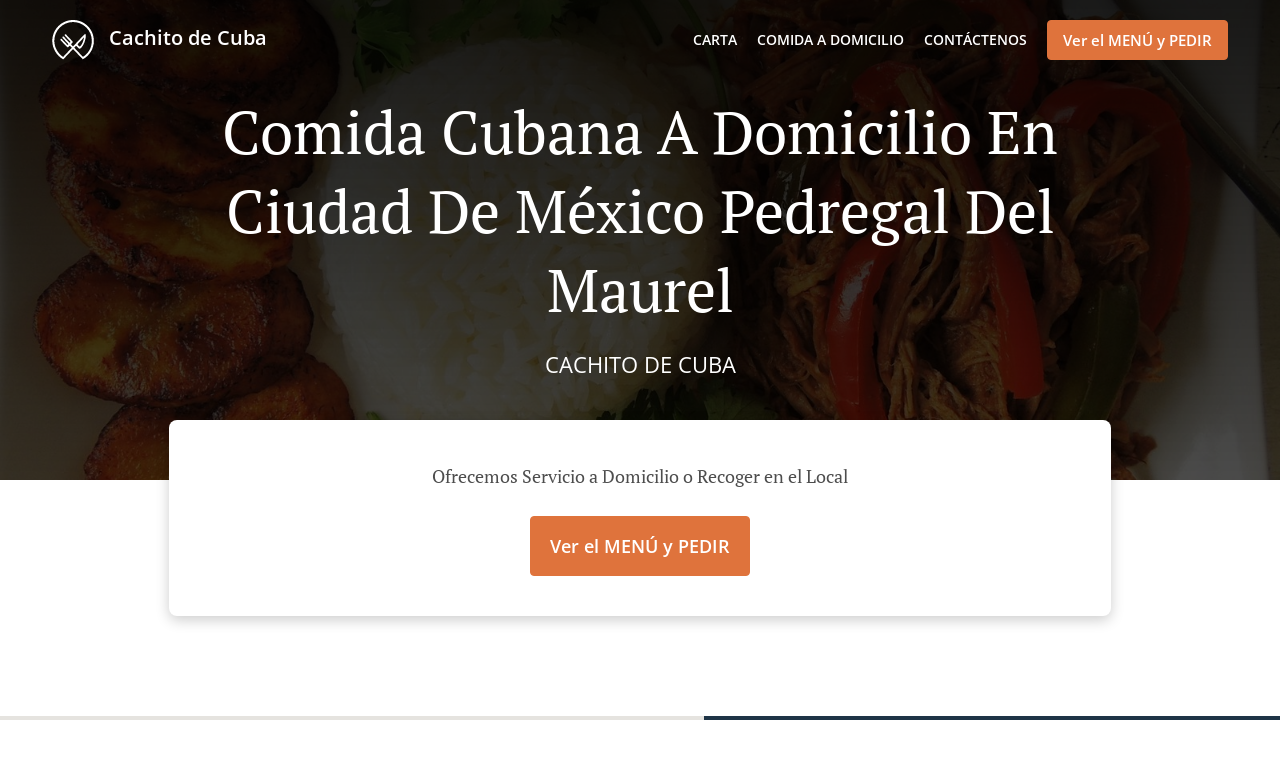

--- FILE ---
content_type: text/html; charset=utf-8
request_url: https://www.cachitodecuba.com/comida-cubana-a-domicilio-ciudad-de-mexico-pedregal-del-maurel
body_size: 38311
content:
<!DOCTYPE html><html lang="es"><head><meta name="glfDetectUserAgent" value="User" /><meta http-equiv="Content-Type" content="text/html; charset=UTF-8"><meta charset="utf-8"><meta name="viewport" content="width=device-width, initial-scale=1.0, maximum-scale=1.0, user-scalable=0"><meta name="language" content="es"><meta name="description" content="Pide en línea a Cachito De Cuba. Comida Cubana a domicilio en Ciudad de México Pedregal del Maurel. Nuestros deliciosos platos están preparados cuidadosamente y con ingredientes frescos. Ve directamente a nuestra carta en línea y haz tu pedido. Será entregado en la puerta de tu casa en minutos."><meta name="keywords" content="ciudad de méxico pedregal del maurel, comida cubana a domicilio, pedido en línea, cubana"><meta property="og:title" content="Comida Cubana a domicilio - Ciudad de México Pedregal del Maurel - Cachito De Cuba"><meta property="og:type" content="website"><meta property="og:url" content="https://www.cachitodecuba.com/comida-cubana-a-domicilio-ciudad-de-mexico-pedregal-del-maurel"><meta property="og:image" content="https://www.fbgcdn.com/pictures/8f368795-c640-423f-b83e-50e7528b1cde.jpg"><meta property="og:description" content="Pide en línea a Cachito De Cuba. Comida Cubana a domicilio en Ciudad de México Pedregal del Maurel. Nuestros deliciosos platos están preparados cuidadosamente y con ingredientes frescos. Ve directamente a nuestra carta en línea y haz tu pedido. Será entregado en la puerta de tu casa en minutos."><meta property="og:site_name" content="Cachito de Cuba"><meta name="twitter:card" content="summary_large_image"><meta property="twitter:domain" content="cachitodecuba.com"><meta property="twitter:url" content="https://www.cachitodecuba.com/comida-cubana-a-domicilio-ciudad-de-mexico-pedregal-del-maurel"><meta name="twitter:title" content="Comida Cubana a domicilio - Ciudad de México Pedregal del Maurel - Cachito De Cuba"><meta name="twitter:description" content="Pide en línea a Cachito De Cuba. Comida Cubana a domicilio en Ciudad de México Pedregal del Maurel. Nuestros deliciosos platos están preparados cuidadosamente y con ingredientes frescos. Ve directamente a nuestra carta en línea y haz tu pedido. Será entregado en la puerta de tu casa en minutos."><meta name="twitter:image" content="https://www.fbgcdn.com/pictures/8f368795-c640-423f-b83e-50e7528b1cde.jpg"><title>Comida Cubana a domicilio - Ciudad de México Pedregal del Maurel - Cachito De Cuba</title><link rel="preload" href="https://www.fbgcdn.com/pictures/8f368795-c640-423f-b83e-50e7528b1cde.jpg" as="image"><link rel="icon shortcut" href="https://www.fbgcdn.com/websites/img/ico-32.png"><script>!function(){const e=function(e){if(e.href&&0===e.href.indexOf("https://fonts.googleapis.com"))return!0},n=document.getElementsByTagName("head")[0],t=n.insertBefore;n.insertBefore=function(o,f){e(o)||t.call(n,o,f)};const o=n.appendChild;n.appendChild=function(t){e(t)||o.call(n,t)}}();</script><script>window.checkPageSpeedCrawler=window.checkPageSpeedCrawler||function(){var e=document.querySelector('meta[name="glfDetectUserAgent"]')?document.querySelector('meta[name="glfDetectUserAgent"]').getAttribute("value"):"";return navigator.userAgent.indexOf("Speed Insights")>0||e.indexOf("Chrome-Lighthouse")>0||e.indexOf("Googlebot")>0};</script><style>@font-face{font-family:'Open Sans';font-style:normal;font-weight:300;font-display:swap;src:url('https://www.fbgcdn.com/websites/fonts/open-sans-v34-vietnamese_latin-ext_latin_hebrew_greek-ext_greek_cyrillic-ext_cyrillic-300.eot');src:local(''),url('https://www.fbgcdn.com/websites/fonts/open-sans-v34-vietnamese_latin-ext_latin_hebrew_greek-ext_greek_cyrillic-ext_cyrillic-300.eot?#iefix') format('embedded-opentype'),url('https://www.fbgcdn.com/websites/fonts/open-sans-v34-vietnamese_latin-ext_latin_hebrew_greek-ext_greek_cyrillic-ext_cyrillic-300.woff2') format('woff2'),url('https://www.fbgcdn.com/websites/fonts/open-sans-v34-vietnamese_latin-ext_latin_hebrew_greek-ext_greek_cyrillic-ext_cyrillic-300.woff') format('woff'),url('https://www.fbgcdn.com/websites/fonts/open-sans-v34-vietnamese_latin-ext_latin_hebrew_greek-ext_greek_cyrillic-ext_cyrillic-300.ttf') format('truetype'),url('https://www.fbgcdn.com/websites/fonts/open-sans-v34-vietnamese_latin-ext_latin_hebrew_greek-ext_greek_cyrillic-ext_cyrillic-300.svg#OpenSans') format('svg')}@font-face{font-family:'Open Sans';font-style:normal;font-weight:400;font-display:swap;src:url('https://www.fbgcdn.com/websites/fonts/open-sans-v34-vietnamese_latin-ext_latin_hebrew_greek-ext_greek_cyrillic-ext_cyrillic-regular.eot');src:local(''),url('https://www.fbgcdn.com/websites/fonts/open-sans-v34-vietnamese_latin-ext_latin_hebrew_greek-ext_greek_cyrillic-ext_cyrillic-regular.eot?#iefix') format('embedded-opentype'),url('https://www.fbgcdn.com/websites/fonts/open-sans-v34-vietnamese_latin-ext_latin_hebrew_greek-ext_greek_cyrillic-ext_cyrillic-regular.woff2') format('woff2'),url('https://www.fbgcdn.com/websites/fonts/open-sans-v34-vietnamese_latin-ext_latin_hebrew_greek-ext_greek_cyrillic-ext_cyrillic-regular.woff') format('woff'),url('https://www.fbgcdn.com/websites/fonts/open-sans-v34-vietnamese_latin-ext_latin_hebrew_greek-ext_greek_cyrillic-ext_cyrillic-regular.ttf') format('truetype'),url('https://www.fbgcdn.com/websites/fonts/open-sans-v34-vietnamese_latin-ext_latin_hebrew_greek-ext_greek_cyrillic-ext_cyrillic-regular.svg#OpenSans') format('svg')}@font-face{font-family:'Open Sans';font-style:normal;font-weight:600;font-display:swap;src:url('https://www.fbgcdn.com/websites/fonts/open-sans-v34-vietnamese_latin-ext_latin_hebrew_greek-ext_greek_cyrillic-ext_cyrillic-600.eot');src:local(''),url('https://www.fbgcdn.com/websites/fonts/open-sans-v34-vietnamese_latin-ext_latin_hebrew_greek-ext_greek_cyrillic-ext_cyrillic-600.eot?#iefix') format('embedded-opentype'),url('https://www.fbgcdn.com/websites/fonts/open-sans-v34-vietnamese_latin-ext_latin_hebrew_greek-ext_greek_cyrillic-ext_cyrillic-600.woff2') format('woff2'),url('https://www.fbgcdn.com/websites/fonts/open-sans-v34-vietnamese_latin-ext_latin_hebrew_greek-ext_greek_cyrillic-ext_cyrillic-600.woff') format('woff'),url('https://www.fbgcdn.com/websites/fonts/open-sans-v34-vietnamese_latin-ext_latin_hebrew_greek-ext_greek_cyrillic-ext_cyrillic-600.ttf') format('truetype'),url('https://www.fbgcdn.com/websites/fonts/open-sans-v34-vietnamese_latin-ext_latin_hebrew_greek-ext_greek_cyrillic-ext_cyrillic-600.svg#OpenSans') format('svg')}@font-face{font-family:'Open Sans';font-style:normal;font-weight:700;font-display:swap;src:url('https://www.fbgcdn.com/websites/fonts/open-sans-v34-vietnamese_latin-ext_latin_hebrew_greek-ext_greek_cyrillic-ext_cyrillic-700.eot');src:local(''),url('https://www.fbgcdn.com/websites/fonts/open-sans-v34-vietnamese_latin-ext_latin_hebrew_greek-ext_greek_cyrillic-ext_cyrillic-700.eot?#iefix') format('embedded-opentype'),url('https://www.fbgcdn.com/websites/fonts/open-sans-v34-vietnamese_latin-ext_latin_hebrew_greek-ext_greek_cyrillic-ext_cyrillic-700.woff2') format('woff2'),url('https://www.fbgcdn.com/websites/fonts/open-sans-v34-vietnamese_latin-ext_latin_hebrew_greek-ext_greek_cyrillic-ext_cyrillic-700.woff') format('woff'),url('https://www.fbgcdn.com/websites/fonts/open-sans-v34-vietnamese_latin-ext_latin_hebrew_greek-ext_greek_cyrillic-ext_cyrillic-700.ttf') format('truetype'),url('https://www.fbgcdn.com/websites/fonts/open-sans-v34-vietnamese_latin-ext_latin_hebrew_greek-ext_greek_cyrillic-ext_cyrillic-700.svg#OpenSans') format('svg')}@font-face{font-family:'Open Sans';font-style:italic;font-weight:400;font-display:swap;src:url('https://www.fbgcdn.com/websites/fonts/open-sans-v34-vietnamese_latin-ext_latin_hebrew_greek-ext_greek_cyrillic-ext_cyrillic-italic.eot');src:local(''),url('https://www.fbgcdn.com/websites/fonts/open-sans-v34-vietnamese_latin-ext_latin_hebrew_greek-ext_greek_cyrillic-ext_cyrillic-italic.eot?#iefix') format('embedded-opentype'),url('https://www.fbgcdn.com/websites/fonts/open-sans-v34-vietnamese_latin-ext_latin_hebrew_greek-ext_greek_cyrillic-ext_cyrillic-italic.woff2') format('woff2'),url('https://www.fbgcdn.com/websites/fonts/open-sans-v34-vietnamese_latin-ext_latin_hebrew_greek-ext_greek_cyrillic-ext_cyrillic-italic.woff') format('woff'),url('https://www.fbgcdn.com/websites/fonts/open-sans-v34-vietnamese_latin-ext_latin_hebrew_greek-ext_greek_cyrillic-ext_cyrillic-italic.ttf') format('truetype'),url('https://www.fbgcdn.com/websites/fonts/open-sans-v34-vietnamese_latin-ext_latin_hebrew_greek-ext_greek_cyrillic-ext_cyrillic-italic.svg#OpenSans') format('svg')}@font-face{font-family:'Open Sans';src:url('https://www.fbgcdn.com/websites/fonts/OpenSans-BoldItalic.eot');src:local(''),url('https://www.fbgcdn.com/websites/fonts/OpenSans-BoldItalic.eot?#iefix') format('embedded-opentype'),url('https://www.fbgcdn.com/websites/fonts/OpenSans-BoldItalic.woff2') format('woff2'),url('https://www.fbgcdn.com/websites/fonts/OpenSans-BoldItalic.woff') format('woff'),url('https://www.fbgcdn.com/websites/fonts/OpenSans-BoldItalic.ttf') format('truetype'),url('https://www.fbgcdn.com/websites/fonts/OpenSans-BoldItalic.svg#OpenSans-BoldItalic') format('svg');font-weight:bold;font-style:italic;font-display:swap}@font-face{font-family:'PT Serif';font-style:normal;font-weight:300;font-display:swap;src:url('https://www.fbgcdn.com/websites/fonts/pt-serif-v17-latin-ext_latin_cyrillic-ext_cyrillic-regular.eot');src:local(''),url('https://www.fbgcdn.com/websites/fonts/pt-serif-v17-latin-ext_latin_cyrillic-ext_cyrillic-regular.eot?#iefix') format('embedded-opentype'),url('https://www.fbgcdn.com/websites/fonts/pt-serif-v17-latin-ext_latin_cyrillic-ext_cyrillic-regular.woff2') format('woff2'),url('https://www.fbgcdn.com/websites/fonts/pt-serif-v17-latin-ext_latin_cyrillic-ext_cyrillic-regular.woff') format('woff'),url('https://www.fbgcdn.com/websites/fonts/pt-serif-v17-latin-ext_latin_cyrillic-ext_cyrillic-regular.ttf') format('truetype'),url('https://www.fbgcdn.com/websites/fonts/pt-serif-v17-latin-ext_latin_cyrillic-ext_cyrillic-regular.svg#PTSerif') format('svg')}@font-face{font-family:'PT Serif';font-style:normal;font-weight:400;font-display:swap;src:url('https://www.fbgcdn.com/websites/fonts/pt-serif-v17-latin-ext_latin_cyrillic-ext_cyrillic-regular.eot');src:local(''),url('https://www.fbgcdn.com/websites/fonts/pt-serif-v17-latin-ext_latin_cyrillic-ext_cyrillic-regular.eot?#iefix') format('embedded-opentype'),url('https://www.fbgcdn.com/websites/fonts/pt-serif-v17-latin-ext_latin_cyrillic-ext_cyrillic-regular.woff2') format('woff2'),url('https://www.fbgcdn.com/websites/fonts/pt-serif-v17-latin-ext_latin_cyrillic-ext_cyrillic-regular.woff') format('woff'),url('https://www.fbgcdn.com/websites/fonts/pt-serif-v17-latin-ext_latin_cyrillic-ext_cyrillic-regular.ttf') format('truetype'),url('https://www.fbgcdn.com/websites/fonts/pt-serif-v17-latin-ext_latin_cyrillic-ext_cyrillic-regular.svg#PTSerif') format('svg')}@font-face{font-family:'PT Serif';font-style:normal;font-weight:600;font-display:swap;src:url('https://www.fbgcdn.com/websites/fonts/pt-serif-v17-latin-ext_latin_cyrillic-ext_cyrillic-700.eot');src:local(''),url('https://www.fbgcdn.com/websites/fonts/pt-serif-v17-latin-ext_latin_cyrillic-ext_cyrillic-700.eot?#iefix') format('embedded-opentype'),url('https://www.fbgcdn.com/websites/fonts/pt-serif-v17-latin-ext_latin_cyrillic-ext_cyrillic-700.woff2') format('woff2'),url('https://www.fbgcdn.com/websites/fonts/pt-serif-v17-latin-ext_latin_cyrillic-ext_cyrillic-700.woff') format('woff'),url('https://www.fbgcdn.com/websites/fonts/pt-serif-v17-latin-ext_latin_cyrillic-ext_cyrillic-700.ttf') format('truetype'),url('https://www.fbgcdn.com/websites/fonts/pt-serif-v17-latin-ext_latin_cyrillic-ext_cyrillic-700.svg#PTSerif') format('svg')}@font-face{font-family:'PT Serif';font-style:normal;font-weight:700;font-display:swap;src:url('https://www.fbgcdn.com/websites/fonts/pt-serif-v17-latin-ext_latin_cyrillic-ext_cyrillic-700.eot');src:local(''),url('https://www.fbgcdn.com/websites/fonts/pt-serif-v17-latin-ext_latin_cyrillic-ext_cyrillic-700.eot?#iefix') format('embedded-opentype'),url('https://www.fbgcdn.com/websites/fonts/pt-serif-v17-latin-ext_latin_cyrillic-ext_cyrillic-700.woff2') format('woff2'),url('https://www.fbgcdn.com/websites/fonts/pt-serif-v17-latin-ext_latin_cyrillic-ext_cyrillic-700.woff') format('woff'),url('https://www.fbgcdn.com/websites/fonts/pt-serif-v17-latin-ext_latin_cyrillic-ext_cyrillic-700.ttf') format('truetype'),url('https://www.fbgcdn.com/websites/fonts/pt-serif-v17-latin-ext_latin_cyrillic-ext_cyrillic-700.svg#PTSerif') format('svg')}@font-face{font-family:'PT Serif';font-style:italic;font-weight:400;font-display:swap;src:url('https://www.fbgcdn.com/websites/fonts/pt-serif-v17-latin-ext_latin_cyrillic-ext_cyrillic-italic.eot');src:local(''),url('https://www.fbgcdn.com/websites/fonts/pt-serif-v17-latin-ext_latin_cyrillic-ext_cyrillic-italic.eot?#iefix') format('embedded-opentype'),url('https://www.fbgcdn.com/websites/fonts/pt-serif-v17-latin-ext_latin_cyrillic-ext_cyrillic-italic.woff2') format('woff2'),url('https://www.fbgcdn.com/websites/fonts/pt-serif-v17-latin-ext_latin_cyrillic-ext_cyrillic-italic.woff') format('woff'),url('https://www.fbgcdn.com/websites/fonts/pt-serif-v17-latin-ext_latin_cyrillic-ext_cyrillic-italic.ttf') format('truetype'),url('https://www.fbgcdn.com/websites/fonts/pt-serif-v17-latin-ext_latin_cyrillic-ext_cyrillic-italic.svg#PTSerif') format('svg')}@font-face{font-family:'PT Serif';font-style:italic;font-weight:700;font-display:swap;src:url('https://www.fbgcdn.com/websites/fonts/pt-serif-v17-latin-ext_latin_cyrillic-ext_cyrillic-700italic.eot');src:local(''),url('https://www.fbgcdn.com/websites/fonts/pt-serif-v17-latin-ext_latin_cyrillic-ext_cyrillic-700italic.eot?#iefix') format('embedded-opentype'),url('https://www.fbgcdn.com/websites/fonts/pt-serif-v17-latin-ext_latin_cyrillic-ext_cyrillic-700italic.woff2') format('woff2'),url('https://www.fbgcdn.com/websites/fonts/pt-serif-v17-latin-ext_latin_cyrillic-ext_cyrillic-700italic.woff') format('woff'),url('https://www.fbgcdn.com/websites/fonts/pt-serif-v17-latin-ext_latin_cyrillic-ext_cyrillic-700italic.ttf') format('truetype'),url('https://www.fbgcdn.com/websites/fonts/pt-serif-v17-latin-ext_latin_cyrillic-ext_cyrillic-700italic.svg#PTSerif') format('svg')}/*! normalize.css v4.1.1 | MIT License | github.com/necolas/normalize.css */html{font-family:sans-serif;-ms-text-size-adjust:100%;-webkit-text-size-adjust:100%}body{margin:0}article,aside,details,figcaption,figure,footer,header,main,menu,nav,section,summary{display:block}audio,canvas,progress,video{display:inline-block}audio:not([controls]){display:none;height:0}progress{vertical-align:baseline}template,[hidden]{display:none}a{background-color:transparent;-webkit-text-decoration-skip:objects}a:active,a:hover{outline-width:0}abbr[title]{border-bottom:none;text-decoration:underline;-webkit-text-decoration:underline dotted;text-decoration:underline dotted}b,strong{font-weight:inherit}b,strong{font-weight:bolder}dfn{font-style:italic}h1{font-size:2em;margin:.67em 0}mark{background-color:#ff0;color:#000}small{font-size:80%}sub,sup{font-size:75%;line-height:0;position:relative;vertical-align:baseline}sub{bottom:-0.25em}sup{top:-0.5em}img{border-style:none}svg:not(:root){overflow:hidden}code,kbd,pre,samp{font-family:monospace, monospace;font-size:1em}figure{margin:1em 40px}hr{-webkit-box-sizing:content-box;box-sizing:content-box;height:0;overflow:visible}button,input,select,textarea{font:inherit;margin:0}optgroup{font-weight:bold}button,input{overflow:visible}button,select{text-transform:none}button,html [type="button"],[type="reset"],[type="submit"]{-webkit-appearance:button}button::-moz-focus-inner,[type="button"]::-moz-focus-inner,[type="reset"]::-moz-focus-inner,[type="submit"]::-moz-focus-inner{border-style:none;padding:0}button:-moz-focusring,[type="button"]:-moz-focusring,[type="reset"]:-moz-focusring,[type="submit"]:-moz-focusring{outline:1px dotted ButtonText}fieldset{border:1px solid #c0c0c0;margin:0 2px;padding:.35em .625em .75em}legend{-webkit-box-sizing:border-box;box-sizing:border-box;color:inherit;display:table;max-width:100%;padding:0;white-space:normal}textarea{overflow:auto}[type="checkbox"],[type="radio"]{-webkit-box-sizing:border-box;box-sizing:border-box;padding:0}[type="number"]::-webkit-inner-spin-button,[type="number"]::-webkit-outer-spin-button{height:auto}[type="search"]{-webkit-appearance:textfield;outline-offset:-2px}[type="search"]::-webkit-search-cancel-button,[type="search"]::-webkit-search-decoration{-webkit-appearance:none}::-webkit-input-placeholder{color:inherit;opacity:.54}::-webkit-file-upload-button{-webkit-appearance:button;font:inherit}body,div,p,span,section,header,nav,footer,a,ul,li,svg{-webkit-box-sizing:border-box;box-sizing:border-box}body:focus,div:focus,p:focus,span:focus,section:focus,header:focus,nav:focus,footer:focus,a:focus,ul:focus,li:focus,svg:focus{outline:2px solid #528FCC}body{font-family:"Open Sans",sans-serif;font-size:16px;color:#4D4D4D;background-color:#fff}h1,h2,h3,h4{font-family:"PT Serif",serif;text-align:center}h1{font-size:40px;font-weight:bold;text-transform:capitalize}h2{font-size:32px;font-weight:normal}hr{display:block;width:80px;height:3px;background-color:#df733c;border:none;margin:30px auto 40px}@media (min-width: 1024px){hr{margin:30px auto 60px}}section{margin:80px 24px;background-color:#fff}section h1{margin:0}section h2{color:#4d4d4d;margin:0;line-height:1em;text-transform:capitalize;word-wrap:break-word}@media (min-width: 1024px){section{margin:100px auto;max-width:942px}section:first-of-type:not(.real-time){margin-top:100px}section h2{font-size:40px}}.d-none{display:none}.d-flex{display:-webkit-box !important;display:-ms-flexbox !important;display:flex !important}.flex-column{-webkit-box-orient:vertical;-webkit-box-direction:normal;-ms-flex-direction:column;flex-direction:column}.ml-auto{margin-left:auto !important}.mt-auto{margin-top:auto !important}.mt-0{margin-top:0 !important}.w-100{width:100% !important}.pr-2{padding-right:.5rem !important}.pt-2{padding-top:.5rem !important}.pt-3{padding-top:1rem !important}.pl-2{padding-left:.5rem !important}.pl-4{padding-left:1rem !important}.separator{width:100%;border-top:solid 1px #e6e6e6;margin:.75rem 0}.cta-button{padding:12.5px;-webkit-box-sizing:border-box;box-sizing:border-box;background-color:#df733c;border:1px solid #df733c;border-radius:4px;color:#fff;font-size:15px;font-weight:600;line-height:15px;text-align:center;cursor:pointer;-webkit-user-select:none;-moz-user-select:none;-ms-user-select:none;user-select:none;text-decoration:none !important;margin:3px}.cta-button:hover{background-color:#e07945}.cta-button:active{-webkit-transform:translateY(1px);transform:translateY(1px)}.cta-button:focus{border-color:#ffffff !important;z-index:9}.cta-button.neutral{background-color:#ffffff;color:#4d4d4d;border:1px solid #16151380}.cta-button.neutral:hover{background-color:#fafafa}.cta-button.reservation{background-color:#3e617d;border:1px solid #3e617d}.cta-button.reservation:hover{background-color:#416684}.center-text{text-align:center}.cookie-consent-manager-backdrop{position:fixed;display:-webkit-box;display:-ms-flexbox;display:flex;-ms-flex-line-pack:center;align-content:center;-webkit-box-pack:center;-ms-flex-pack:center;justify-content:center;-ms-flex-wrap:wrap;flex-wrap:wrap;-webkit-box-orient:horizontal;-webkit-box-direction:normal;-ms-flex-direction:row;flex-direction:row;width:100%;height:100%;z-index:9999}.body-overflow-hidden{overflow:hidden}.cookie-consent-manager-backdrop{background:rgba(0,0,0,0.7)}.cookie-consent-manager-display-none{display:none !important}.cookie-consent-manager-body{width:640px;min-height:200px;background:white;color:#333333}@media (max-width: 1024px){.cookie-consent-manager-body{position:fixed;width:100%;bottom:0}}.cookie-consent-manager-description{margin:24px}.cookie-consent-manager-description>h3{font-family:"Open Sans",sans-serif;font-style:normal;font-weight:700;font-size:18px;line-height:24px;text-align:left;margin-bottom:24px}.cookie-consent-manager-description>p,li{font-family:"Open Sans",sans-serif;font-style:normal;font-weight:400;font-size:14px;line-height:20px}.cookie-consent-manager-actions{display:-webkit-box;display:-ms-flexbox;display:flex;-webkit-box-orient:horizontal;-webkit-box-direction:reverse;-ms-flex-direction:row-reverse;flex-direction:row-reverse;-ms-flex-wrap:wrap;flex-wrap:wrap;margin:24px}@media (max-width: 1024px){.cookie-consent-manager-actions{-webkit-box-orient:vertical;-webkit-box-direction:reverse;-ms-flex-direction:column-reverse;flex-direction:column-reverse}}.cookie-consent-manager-separator{display:block;margin:24px 0;width:100%;height:1px;background-color:#e1e1e1;border:none}.cookie-consent-manager-button{background:#FFFFFF;-webkit-box-shadow:0 1px 1px rgba(0,0,0,0);box-shadow:0 1px 1px rgba(0,0,0,0);border:1px solid #333333;border-radius:4px;padding:10px 24px;font-family:"Open Sans",sans-serif;font-style:normal;font-weight:700;font-size:14px;line-height:20px;cursor:pointer}.cookie-consent-manager-accessibility:focus-visible{outline:3px solid #2a71dc !important}.cookie-consent-manager-button-confirm-all{background-color:#666666;color:white}.cookie-consent-manager-button-reject{margin-right:12px}@media (max-width: 1024px){.cookie-consent-manager-button-reject{margin-right:0;margin-bottom:8px}}.cookie-consent-manager-button-approve{margin-right:12px;background:#333333;color:#FFFFFF;line-height:20px}@media (max-width: 1024px){.cookie-consent-manager-button-approve{margin-right:0;margin-bottom:8px}}.cookie-consent-manager-options{padding-left:24px;padding-right:24px;max-height:463px;overflow:auto}.cookie-consent-manager-option{background:#F5F5F5}.cookie-consent-manager-option-header{font-family:"Open Sans",sans-serif;font-style:normal;font-weight:700;font-size:14px;line-height:24px;display:-webkit-box;display:-ms-flexbox;display:flex;margin-bottom:8px}.cookie-consent-manager-option-header p{margin-top:12px;margin-right:12px;margin-left:8px}.cookie-consent-manager-option-header p:first-child{margin-right:0;margin-left:12px;cursor:pointer}.cookie-consent-manager-option-header>.cookie-consent-manager-option-description>.option-icon::after{content:'\02795'}.cookie-consent-manager-option-header>.cookie-consent-manager-option-description>.option-icon.active::after{content:'\02796'}.cookie-consent-manager-option-description{display:-webkit-box;display:-ms-flexbox;display:flex}.cookie-consent-manager-option-body>p{margin-top:0;font-size:14px;margin-left:39px;margin-right:24px;font-family:"Open Sans",sans-serif;line-height:20px}.cookie-consent-manager-option-body{display:none;padding-bottom:24px;margin-bottom:8px}.cookie-consent-manager-option-body ul{margin-top:0;margin-left:16px}.cookie-consent-manager-toggle{-ms-flex-item-align:center;align-self:center;margin-left:auto;margin-right:16px}.cookie-consent-manager-switch{position:relative;display:inline-block;width:38px;height:20px}.cookie-consent-manager-switch input{opacity:0;width:0;height:0}.cookie-consent-manager-slider{position:absolute;cursor:pointer;top:0;left:0;right:0;bottom:0;background-color:#ccc;-webkit-transition:.4s;transition:.4s}.cookie-consent-manager-slider:before{position:absolute;content:"";height:16px;width:16px;left:2px;bottom:2px;background-color:white;-webkit-transition:.4s;transition:.4s}.cookie-consent-manager-description>p #read-policy,.cookie-consent-manager-description>p #change-options{text-decoration:underline;font-weight:700;cursor:pointer;color:#333333}.cookie-consent-manager-description>p #read-policy{font-weight:400}.cookie-consent-manager-option-body>p #view-required-cookies-link,.cookie-consent-manager-option-body>p #view-functional-cookies-link,.cookie-consent-manager-option-body>p #view-advertising-cookies-link{text-decoration:underline;font-weight:400;cursor:pointer}input:checked+.cookie-consent-manager-slider{background-color:#528FCC}input:disabled+.cookie-consent-manager-slider{opacity:.5}input:focus+.cookie-consent-manager-slider{-webkit-box-shadow:0 0 1px #528FCC;box-shadow:0 0 1px #528FCC}input:checked+.cookie-consent-manager-slider:before{-webkit-transform:translateX(18px);transform:translateX(18px)}.cookie-consent-manager-slider.round{border-radius:34px}.cookie-consent-manager-slider.round:before{border-radius:50%}.wrapper{width:100%;overflow:hidden}.hidden{position:absolute;left:-10000px;top:auto;width:1px;height:1px;overflow:hidden}.display-none{display:none !important}@media (min-width: 1024px){.wrapper-boxed{background-image:url("https://www.fbgcdn.com/websites/img/background.jpg");background-repeat:repeat}.wrapper-boxed>.wrapper{width:1024px;margin:0 auto;-webkit-box-shadow:0 0 10px rgba(0,0,0,0.08);box-shadow:0 0 10px rgba(0,0,0,0.08);background-color:#fff}.wrapper-boxed .nav-announcement-container{width:1024px;margin:0 auto}.wrapper-boxed .nav-header-container{width:1024px;margin:0 auto}.wrapper-boxed .nav-header{margin:0 auto}.wrapper-boxed section.disclaimer-container{margin-top:150px}}.nav-container{position:fixed;top:0;left:0;right:0;color:#fff;z-index:3}.nav-announcement-container{background-color:#EF4E4B;-webkit-transition:-webkit-transform .3s ease-out;transition:-webkit-transform .3s ease-out;transition:transform .3s ease-out;transition:transform .3s ease-out, -webkit-transform .3s ease-out}.nav-announcement{padding:0 16px;margin:0 auto;display:-webkit-box;display:-ms-flexbox;display:flex;-webkit-box-orient:horizontal;-webkit-box-direction:normal;-ms-flex-direction:row;flex-direction:row;gap:16px;font-size:12px;font-weight:400;line-height:16px}@media (min-width: 1024px){.nav-announcement{max-width:942px;padding:0}}.nav-announcement .nav-announcement-message{margin:16px 0;-webkit-box-flex:1;-ms-flex:1;flex:1}.nav-announcement .nav-announcement-message .nav-announcement-name{display:-webkit-box;display:-ms-flexbox;display:flex;-webkit-box-orient:horizontal;-webkit-box-direction:normal;-ms-flex-direction:row;flex-direction:row;gap:16px;-webkit-box-align:center;-ms-flex-align:center;align-items:center;font-size:24px;font-weight:400;line-height:26px;text-align:left}.nav-announcement .nav-announcement-message .nav-announcement-name>svg{fill:#fff;width:32px;height:32px;-webkit-box-flex:0;-ms-flex:0 0 32px;flex:0 0 32px}.nav-announcement .nav-announcement-message .nav-announcement-description{margin-left:48px;margin-top:8px}.nav-announcement .nav-announcement-message .nav-announcement-description p{margin:0}.nav-announcement .nav-announcement-close{background-color:rgba(0,0,0,0.1);display:-webkit-box;display:-ms-flexbox;display:flex;-webkit-box-align:center;-ms-flex-align:center;align-items:center;cursor:pointer}.nav-announcement .nav-announcement-close>svg{width:16px;height:16px;fill:#A13532;fill:rgba(0,0,0,0.3);margin:16px}.nav-announcement .nav-announcement-close:hover{background-color:rgba(0,0,0,0.13)}.nav-announcement .nav-announcement-close:hover>svg{fill:rgba(0,0,0,0.4)}.nav-announcement-placeholder{background-color:#1e3446;-webkit-transition:max-height .2s ease-out;transition:max-height .2s ease-out}.nav-header-container{background-color:transparent;font-size:14px;-webkit-transition:background-color .3s ease-out;transition:background-color .3s ease-out}@media (min-width: 1024px){.nav-header-container{padding:0 50px}}.nav-header-container.active{background-color:#1e3446}.nav-header{display:-webkit-box;display:-ms-flexbox;display:flex;position:relative;-webkit-box-align:center;-ms-flex-align:center;align-items:center;padding:16px;font-size:14px;margin:0 auto}.nav-header .nav-header-icon>svg{height:28px;fill:#fff;margin-right:10px;vertical-align:middle}.nav-header .nav-header-name{font-weight:600;text-decoration:none;color:#fff;white-space:nowrap;overflow:hidden;display:block;text-overflow:ellipsis;padding-right:20px}.nav-header .nav-header-menu{padding:20px 16px;margin:-20px -16px;-webkit-box-flex:1;-ms-flex-positive:1;flex-grow:1}.nav-header .nav-header-menu>svg{fill:#fff;vertical-align:middle;cursor:pointer}.nav-header .nav-header-menu .nav-open-menu{width:26px;height:17px;float:right}.nav-header .nav-header-menu .nav-hide-menu{display:none;width:20px;height:19px;float:right}.nav-header .nav-header-menu.active>.nav-open-menu{display:none}.nav-header .nav-header-menu.active>.nav-hide-menu{display:block}@media (min-width: 1024px){.nav-header{max-width:1300px;padding:18px 0;-ms-flex-wrap:wrap;flex-wrap:wrap}.nav-header .nav-header-name{font-size:20px;max-width:510px;-ms-flex-negative:0;flex-shrink:0;padding-right:0;padding-left:2px}.nav-header .nav-header-icon>svg{height:40px}.nav-header .nav-header-menu{-webkit-box-flex:1;-ms-flex-positive:1;flex-grow:1;-ms-flex-negative:1;flex-shrink:1;padding:0;margin:0;overflow:hidden}.nav-header .nav-header-menu>.nav-open-menu,.nav-header .nav-header-menu>.nav-hide-menu{display:none !important}}.nav-expanded-menu{visibility:hidden;opacity:0;-webkit-transition:visibility 0s linear .4s,opacity .4s ease-out;transition:visibility 0s linear .4s,opacity .4s ease-out;position:absolute;left:0;right:0;top:100%;background-color:#1e3446;-webkit-box-shadow:0 1px 3px rgba(0,0,0,0.15);box-shadow:0 1px 3px rgba(0,0,0,0.15);max-height:calc(100vh - 60px);overflow:auto}.nav-expanded-menu .cta-button{display:block;padding:10px;font-weight:600;font-size:15px;line-height:20px;padding:9px 15px;margin:0px 10px}@media (min-width: 1024px){.nav-expanded-menu .cta-button{white-space:normal;-webkit-box-align:center;-ms-flex-align:center;align-items:center;display:-webkit-box;display:-ms-flexbox;display:flex}}.nav-header-menu.active>.nav-expanded-menu{visibility:visible;opacity:1;-webkit-transition:visibility 0s linear 0s,opacity .4s ease-out;transition:visibility 0s linear 0s,opacity .4s ease-out}.nav-expanded-menu>ul{margin:0;padding:0}.nav-expanded-menu>ul>li{list-style-type:none;text-align:center}.nav-expanded-menu>ul>li.nav-cta{display:none}@media (min-width: 1024px){.nav-expanded-menu>ul>li.nav-cta{display:-webkit-box;display:-ms-flexbox;display:flex;-webkit-box-orient:horizontal;-webkit-box-direction:normal;-ms-flex-direction:row;flex-direction:row;padding:15px;-webkit-box-pack:center;-ms-flex-pack:center;justify-content:center}}.nav-expanded-menu>ul>li>a{display:block;padding:15px;color:rgba(255,255,255,0.6);font-size:14px;font-weight:600;text-transform:uppercase;text-decoration:none;line-height:1em}.nav-expanded-menu>ul>li>a:hover,.nav-expanded-menu>ul>li>a:focus,.nav-expanded-menu>ul>li>a:visited{color:rgba(255,255,255,0.6);text-decoration:none}@media (min-width: 1024px){.nav-expanded-menu{visibility:visible;opacity:1;position:static;background-color:transparent;-webkit-box-shadow:none;box-shadow:none;-webkit-transition:none;transition:none}.nav-expanded-menu>ul{display:-webkit-box;display:-ms-flexbox;display:flex;-webkit-box-align:center;-ms-flex-align:center;align-items:center;-webkit-box-pack:end;-ms-flex-pack:end;justify-content:flex-end}.nav-expanded-menu>ul>li{padding:0;margin:0 10px;text-overflow:ellipsis;white-space:nowrap;-ms-flex-negative:1;flex-shrink:1;max-width:30%}.nav-expanded-menu>ul>li.nav-cta{padding:2px 2px 2px 0px;max-width:40%}.nav-expanded-menu>ul>li.nav-cta :last-child{margin-right:0}.nav-expanded-menu>ul>li.nav-cta :first-child{margin-left:0}.nav-expanded-menu>ul>li:first-of-type{margin-left:0}.nav-expanded-menu>ul>li:last-of-type{-ms-flex-negative:0;flex-shrink:0;-webkit-box-flex:0;-ms-flex-positive:0;flex-grow:0;margin-right:0;border-radius:3px;display:-webkit-box;display:-ms-flexbox;display:flex}.nav-expanded-menu>ul>li>a,.nav-expanded-menu>ul>li>a:visited{display:inline;padding:0;color:#fff;-webkit-transition:color .3s ease-out;transition:color .3s ease-out}.nav-expanded-menu>ul>li>a:hover,.nav-expanded-menu>ul>li>a:focus{color:#NaNNaNNaN}}.staging-container.legal-page{margin-bottom:75px}.staging{min-height:50vh;-webkit-box-sizing:border-box;box-sizing:border-box;padding-top:70px;background-color:#000;position:relative;z-index:1;display:-webkit-box;display:-ms-flexbox;display:flex;-webkit-box-orient:vertical;-webkit-box-direction:normal;-ms-flex-direction:column;flex-direction:column;-webkit-box-pack:center;-ms-flex-pack:center;justify-content:center;-webkit-box-align:center;-ms-flex-align:center;align-items:center}.staging .staging-logo{display:block;text-align:center}.staging .staging-logo>svg{height:100px}.staging>h3{padding:10px;font-family:"Open Sans",sans-serif;background-color:rgba(0,0,0,0.5);color:#ccc;margin:auto 0 0 0;font-size:14px;font-weight:bold}.staging>h3>svg{display:none;width:13px;height:9px;fill:#ccc;margin:0 20px}.simple-page .staging{min-height:255px}@media (min-width: 1024px){.staging{height:640px}.staging .staging-logo>svg{height:150px}.staging>h3{font-size:16px;padding:20px}.staging>h3>svg{display:inline-block}.simple-page .staging{height:480px}}.staging-background{content:"";background-size:cover;background-position:center;top:0;left:0;bottom:0;right:0;position:absolute;z-index:-1}.staging-background:after{content:"";height:100%;position:absolute;top:0;left:0;right:0;background:-webkit-gradient(linear, left top, left bottom, from(rgba(0,0,0,0.75)), to(rgba(0,0,0,0.4)));background:linear-gradient(180deg, rgba(0,0,0,0.75) 0%, rgba(0,0,0,0.4) 100%)}.simple-page .staging-background:after{background:-webkit-gradient(linear, left top, left bottom, from(rgba(0,0,0,0.9)), to(rgba(0,0,0,0.7)));background:linear-gradient(180deg, rgba(0,0,0,0.9) 0%, rgba(0,0,0,0.7) 100%)}.staging-headlines{overflow:hidden;-webkit-box-flex:1;-ms-flex-positive:1;flex-grow:1;display:-webkit-box;display:-ms-flexbox;display:flex;-webkit-box-orient:vertical;-webkit-box-direction:normal;-ms-flex-direction:column;flex-direction:column;-webkit-box-pack:center;-ms-flex-pack:center;justify-content:center;margin-bottom:60px}.staging-headlines>h1{font-size:40px;font-weight:bold;color:#fff;padding:0 15px;margin:0;word-wrap:break-word}.staging-headlines>h2{font-family:"Open Sans",sans-serif;font-size:16px;font-weight:400;text-transform:uppercase;margin-top:20px;padding:0 15px;color:#fff}.simple-page .staging-headlines>h1{font-weight:normal;font-style:normal}.simple-page .staging-headlines>h2{font-size:22px;font-weight:400}@media (min-width: 1024px){.staging-headlines{max-width:942px}.staging-headlines>h1{font-size:60px}.staging-headlines>h2{font-size:24px}}.real-time{display:-webkit-box;display:-ms-flexbox;display:flex;-webkit-box-orient:vertical;-webkit-box-direction:normal;-ms-flex-direction:column;flex-direction:column;position:relative;background-color:#fff;padding:32px;-webkit-box-sizing:border-box;box-sizing:border-box;-webkit-box-shadow:0 4px 14px 0 rgba(0,0,0,0.2);box-shadow:0 4px 14px 0 rgba(0,0,0,0.2);border-radius:8px;z-index:1;margin-top:-60px}@media (min-width: 1024px){.real-time{margin-top:-60px;padding:40px;max-width:942px}}.real-time .real-time-header{font-weight:400;font-family:"PT Serif",serif;font-size:16px;line-height:20px;margin-bottom:24px}@media (min-width: 1024px){.real-time .real-time-header{font-size:18px;line-height:32px}}.real-time .real-time-button{position:relative;color:#4D4D4D;font-size:18px;line-height:32px;text-align:center}@media (min-width: 1024px){.real-time .real-time-button{-webkit-box-flex:1;-ms-flex-positive:1;flex-grow:1}.real-time .real-time-button>p{margin:0 0 20px;font-size:24px}}.real-time-buttons{display:-webkit-box;display:-ms-flexbox;display:flex;-webkit-box-pack:center;-ms-flex-pack:center;justify-content:center;-webkit-box-orient:horizontal;-webkit-box-direction:normal;-ms-flex-direction:row;flex-direction:row;-ms-flex-wrap:wrap;flex-wrap:wrap}.real-time-buttons .cta-button{font-size:15px;line-height:20px;padding:9px 15px;min-width:180px;height:50px;display:-webkit-box;display:-ms-flexbox;display:flex;-webkit-box-pack:center;-ms-flex-pack:center;justify-content:center;-webkit-box-align:center;-ms-flex-align:center;align-items:center;margin:6px 8px}@media (min-width: 1024px){.real-time-buttons .cta-button{height:60px;margin:0px 15px;font-size:18px;line-height:24px;min-width:210px;padding:17px 19px}}.isvg-circle-hang{-webkit-filter:drop-shadow(0 3px 14px rgba(0,0,0,0.25));filter:drop-shadow(0 3px 14px rgba(0,0,0,0.25))}.opening-hours-wrapper{display:-webkit-box;display:-ms-flexbox;display:flex;-webkit-box-pack:center;-ms-flex-pack:center;justify-content:center}.opening-hours{display:-webkit-box;display:-ms-flexbox;display:flex;-webkit-box-pack:center;-ms-flex-pack:center;justify-content:center;-webkit-box-orient:vertical;-webkit-box-direction:normal;-ms-flex-direction:column;flex-direction:column;gap:30px}.opening-hours .message,.opening-hours .hours{border:1px solid #16151380;border-radius:8px}.opening-hours .message{font-size:14px;font-weight:600;line-height:20px;text-align:center;color:#4D4D4D;padding:15px 23px}.opening-hours .message.red{color:#ffffff;border:1px solid #EF4E4B;background-color:#EF4E4B}.opening-hours .message>div{margin-top:16px}.opening-hours .hours{padding:23px;color:#4D4D4D;font-size:14px;font-weight:400;line-height:20px;display:-webkit-box;display:-ms-flexbox;display:flex;-webkit-box-orient:vertical;-webkit-box-direction:normal;-ms-flex-direction:column;flex-direction:column;gap:12px}@media (min-width: 1024px){.opening-hours .hours{font-size:16px;line-height:24px}}.opening-hours .hours .entry{display:-webkit-box;display:-ms-flexbox;display:flex;gap:12px;-webkit-box-align:center;-ms-flex-align:center;align-items:center}.opening-hours .hours .entry>div:first-of-type{-webkit-box-flex:1;-ms-flex-positive:1;flex-grow:1}.opening-hours .hours .entry>div:last-of-type{white-space:nowrap}@media (min-width: 1024px){.opening-hours .hours .entry{gap:32px}}.opening-hours .hours .entry-seperator{margin:12px 0;width:100%;height:1px;background-color:#16151380}.opening-hours .hours .entry-title{display:-webkit-box;display:-ms-flexbox;display:flex;gap:8px;font-weight:600;-webkit-box-align:center;-ms-flex-align:center;align-items:center}.opening-hours .hours .entry-title svg{width:24px;height:24px;fill:#4D4D4D}.gallery .gallery-description{text-align:center;margin-block:1em}.gallery .horizontal-list-container{width:100%;height:165px;overflow:hidden;display:-webkit-box;display:-ms-flexbox;display:flex;-webkit-box-pack:center;-ms-flex-pack:center;justify-content:center}.gallery .horizontal-list{height:200px;overflow:scroll;overflow-y:hidden;white-space:nowrap;display:-webkit-box;display:-ms-flexbox;display:flex;position:relative;gap:15px;-webkit-box-pack:start;-ms-flex-pack:start;justify-content:flex-start}.gallery .horizontal-list .entry{width:220px;height:165px;-ms-flex-negative:0;flex-shrink:0;position:relative;border-radius:4px;overflow:hidden}@media (hover:hover){.gallery .horizontal-list .entry>div{bottom:-50px !important}.gallery .horizontal-list .entry:hover img{-webkit-transform:scale(1.15);transform:scale(1.15)}.gallery .horizontal-list .entry:hover>div{bottom:0 !important}}.gallery .horizontal-list .entry img{width:220px;height:165px;-webkit-transition:-webkit-transform .35s ease;transition:-webkit-transform .35s ease;transition:transform .35s ease;transition:transform .35s ease, -webkit-transform .35s ease}.gallery .horizontal-list .entry>div{position:absolute;height:30px;bottom:0;left:0;right:0;text-align:center;color:#4D4D4D;font-size:13px;font-weight:700;padding:0 15px;line-height:30px;background-color:rgba(255,255,255,0.8);overflow:hidden;text-overflow:ellipsis;white-space:nowrap;-webkit-transition:bottom .35s ease;transition:bottom .35s ease}.gallery .horizontal-list .entry .gallery-image:focus img{outline:2px solid #528FCC;outline-offset:-2px}@media (min-width: 1024px){.gallery .horizontal-list-container{height:auto;overflow:auto;margin:60px 0 -30px 0}.gallery .horizontal-list{height:auto;overflow:auto;white-space:normal;-ms-flex-wrap:wrap;flex-wrap:wrap;max-width:942px;margin:0 auto;gap:30px;-webkit-box-pack:center;-ms-flex-pack:center;justify-content:center}.gallery .horizontal-list .entry{width:290px;height:220px}.gallery .horizontal-list .entry img{width:290px;height:220px}.gallery .horizontal-list .entry>div{height:50px;font-size:16px;padding:0 20px;line-height:50px}}.gallery .horizontal-list-overlay{width:18px;background:red;position:sticky;top:0;bottom:0;-ms-flex-negative:0;flex-shrink:0;z-index:1}.gallery .horizontal-list-overlay.left{left:0;margin-right:-15px;background:-webkit-gradient(linear, right top, left top, from(rgba(255,255,255,0)), to(#fff));background:linear-gradient(-90deg, rgba(255,255,255,0) 0%, #fff 100%)}.gallery .horizontal-list-overlay.right{right:0;margin-left:-15px;background:-webkit-gradient(linear, left top, right top, from(rgba(255,255,255,0)), to(#fff));background:linear-gradient(90deg, rgba(255,255,255,0) 0%, #fff 100%)}@media (min-width: 1024px){.gallery .horizontal-list-overlay{display:none}}.certificates .entry-container{display:-webkit-box;display:-ms-flexbox;display:flex;-ms-flex-wrap:wrap;flex-wrap:wrap;-webkit-box-pack:center;-ms-flex-pack:center;justify-content:center;gap:29px;margin:0 auto}.certificates .entry-container .entry{max-width:100%;border:1px solid #D9D9D9;border-radius:4px;-webkit-transition:border .4s ease-out,-webkit-box-shadow .4s ease-out;transition:border .4s ease-out,-webkit-box-shadow .4s ease-out;transition:border .4s ease-out,box-shadow .4s ease-out;transition:border .4s ease-out,box-shadow .4s ease-out,-webkit-box-shadow .4s ease-out;padding:31px 23px;text-align:center;color:#4D4D4D;text-decoration:none}.certificates .entry-container .entry .entry-content{max-width:100%;width:279px;overflow:hidden}@media (min-width: 1024px){.certificates .entry-container .entry .entry-content{width:165px;max-width:100%}}.certificates .entry-container .entry .entry-content svg{width:45px;height:45px;fill:#CCCCCC;margin-bottom:14px}.certificates .entry-container .entry .entry-content .entry-header{font-size:12px;font-weight:700;line-height:20px}.certificates .entry-container .entry .entry-content .entry-description{font-size:10px;font-weight:400;line-height:16px;margin-top:8px}@media (hover:hover){.certificates .entry-container .entry:hover{-webkit-box-shadow:0 4px 16px 0 rgba(0,0,0,0.1);box-shadow:0 4px 16px 0 rgba(0,0,0,0.1);border:1px solid #1e3446}}.certificates .entry-container .entry .entry-popup-background{display:none;position:fixed;top:0;left:0;right:0;bottom:0;background-color:rgba(0,0,0,0.8);z-index:10}.certificates .entry-container .entry.popup .entry-popup-background{display:block}.certificates .entry-container .entry.popup .entry-popup{display:block}.certificates .entry-container .entry .entry-popup{display:none;position:fixed;top:30%;left:50%;-webkit-transform:translateX(-50%);transform:translateX(-50%);background-color:#1e3446;border-radius:4px;padding:25px 30px;color:#fff;font-size:16px;text-align:left;line-height:24px;font-weight:bold;z-index:15}.certificates .entry-container .entry .entry-popup .links{display:-webkit-box;display:-ms-flexbox;display:flex}.certificates .entry-container .entry .entry-popup .links>div:first-of-type{margin-right:20px}.certificates .entry-container .entry .entry-popup .links a{color:#FFF;font-size:14px;text-decoration:underline;font-weight:normal}.awards{display:-webkit-box;display:-ms-flexbox;display:flex;-webkit-box-pack:center;-ms-flex-pack:center;justify-content:center;-ms-flex-wrap:wrap;flex-wrap:wrap;gap:30px}.awards .entry{position:relative;border-radius:4px;overflow:hidden;width:327px}@media (min-width: 1024px){.awards .entry{width:456px}}.awards .entry img{display:block;width:100%}.awards .entry>div{position:absolute;height:30px;bottom:0;left:0;right:0;text-align:center;color:#4D4D4D;font-size:14px;font-weight:700;padding:0 15px;line-height:30px;background-color:rgba(255,255,255,0.8);overflow:hidden;text-overflow:ellipsis;white-space:nowrap;-webkit-transition:bottom .35s ease;transition:bottom .35s ease}@media (min-width: 1024px){.awards .entry>div{height:50px;font-size:16px;padding:0 20px;line-height:50px}}.announcement{position:relative;margin:80px 0;padding:0;background-color:#1e3446;text-align:center}.announcement .announcement-inner{padding:60px 24px}.announcement .announcement-inner svg{width:64px;height:64px;fill:#fff}.announcement .announcement-inner h2{font-size:20px;font-weight:400;line-height:28px;color:#fff;margin:32px 0}.announcement .announcement-inner>div{font-size:14px;font-weight:400;line-height:20px;color:#fff}.announcement .announcement-inner p:last-of-type{margin-bottom:0}@media (min-width: 1024px){.announcement{margin:100px 0;max-width:none}.announcement .announcement-inner{max-width:942px;margin:0 auto;padding:60px 0}.announcement .announcement-inner h2{font-size:32px;line-height:42px}.announcement .announcement-inner>div{font-size:16px;line-height:20px}}.external-links{text-align:center}.external-links p{padding-bottom:15px}.external-links .cta-button{max-width:100%;min-width:300px;height:50px;display:-webkit-inline-box;display:-ms-inline-flexbox;display:inline-flex;-webkit-box-pack:center;-ms-flex-pack:center;justify-content:center;-webkit-box-align:center;-ms-flex-align:center;align-items:center}.external-links .cta-button svg{opacity:.7;width:16px;height:16px;fill:#ffffff}.external-links .cta-button.neutral svg{fill:#4d4d4d}.external-links .cta-button .text{text-transform:uppercase;font-size:14px;font-weight:700;padding-left:16px}.jobs .email-link{margin:24px 0 12px 0;min-width:0}@media (min-width: 1024px){.jobs .email-link{margin:0 30px 0}}.jobs .email-link>span{display:block;color:#161513b3;font-size:10px;line-height:16px;text-align:left;margin-bottom:5px}@media (min-width: 1024px){.jobs .email-link>span{font-size:12px}}.jobs .email-link>a{display:block;color:#136FD2;font-size:12px;text-decoration:none;line-height:16px}@media (min-width: 1024px){.jobs .email-link>a{font-size:14px}}.jobs .email-link>a:hover{text-decoration:underline}.jobs .email-link>a>span{display:block;word-break:break-all}.jobs .entry{padding:30px 24px;border:1px solid #D9D9D9;border-radius:4px;margin-bottom:30px}.jobs .entry p{margin-top:10px;margin-bottom:5px}.jobs .entry .entry-header{display:-webkit-box;display:-ms-flexbox;display:flex;-webkit-box-orient:vertical;-webkit-box-direction:normal;-ms-flex-direction:column;flex-direction:column}@media (min-width: 1024px){.jobs .entry .entry-header{-webkit-box-orient:horizontal;-webkit-box-direction:normal;-ms-flex-direction:row;flex-direction:row}}.jobs .entry .entry-header>div:first-of-type{-webkit-box-flex:1;-ms-flex-positive:1;flex-grow:1;-ms-flex-negative:0;flex-shrink:0}.jobs .entry .entry-header>div:first-of-type>h3{font-size:20px;font-weight:700;line-height:26px;text-align:left;margin:0 0 4px;color:#4D4D4D}@media (min-width: 1024px){.jobs .entry .entry-header>div:first-of-type>h3{font-size:24px}}.jobs .entry .entry-header>div:first-of-type>span{font-size:10px;font-weight:400;line-height:16px;text-align:left;color:#161513b3}@media (min-width: 1024px){.jobs .entry .entry-header>div:first-of-type>span{font-size:12px}}.jobs .entry .entry-title{font-size:12px;font-weight:600;line-height:16px;color:#4D4D4D;margin:20px 0 12px}@media (min-width: 1024px){.jobs .entry .entry-title{font-size:14px;line-height:20px}}.jobs .entry .entry-title+div{font-size:12px;font-weight:400;line-height:16px;color:#4D4D4D}@media (min-width: 1024px){.jobs .entry .entry-title+div{font-size:14px;line-height:20px}}.jobs .entry .entry-title+div b,.jobs .entry .entry-title+div strong{font-weight:600}.jobs .entry .cta-button{display:-webkit-inline-box;display:-ms-inline-flexbox;display:inline-flex;-webkit-box-pack:center;-ms-flex-pack:center;justify-content:center;-webkit-box-align:center;-ms-flex-align:center;align-items:center;padding:12px;margin:0px}@media (min-width: 1024px){.jobs .entry .cta-button{-ms-flex-item-align:start;align-self:flex-start}}.jobs .entry .cta-button svg{width:16px;height:16px;fill:#4D4D4D}.jobs .entry .cta-button.neutral svg{fill:#4d4d4d}.jobs .entry .cta-button .text{font-size:14px;font-weight:600;line-height:16px;padding-right:8px}.social-media .social-media-description{font-size:16px;font-weight:400;line-height:20px;text-align:center;margin-bottom:24px}.social-media .entry-container{display:-webkit-box;display:-ms-flexbox;display:flex;-ms-flex-wrap:wrap;flex-wrap:wrap;-webkit-box-pack:center;-ms-flex-pack:center;justify-content:center;-webkit-box-align:center;-ms-flex-align:center;align-items:center;gap:24px 30px;margin:0 auto}.social-media .entry-container .entry{width:132px;height:110px;display:-webkit-box;display:-ms-flexbox;display:flex;-webkit-box-pack:center;-ms-flex-pack:center;justify-content:center;-webkit-box-align:center;-ms-flex-align:center;align-items:center;border:1px solid #16151380;border-radius:4px;-webkit-transition:border .4s ease-out,-webkit-box-shadow .4s ease-out;transition:border .4s ease-out,-webkit-box-shadow .4s ease-out;transition:border .4s ease-out,box-shadow .4s ease-out;transition:border .4s ease-out,box-shadow .4s ease-out,-webkit-box-shadow .4s ease-out}.social-media .entry-container .entry svg{height:40px;width:40px;fill:#1e3446}@media (hover:hover){.social-media .entry-container .entry:hover{-webkit-box-shadow:0 4px 16px 0 rgba(0,0,0,0.1);box-shadow:0 4px 16px 0 rgba(0,0,0,0.1);border:1px solid #1e3446}}.review-portals .entry-container{display:-webkit-box;display:-ms-flexbox;display:flex;-ms-flex-wrap:wrap;flex-wrap:wrap;-webkit-box-pack:center;-ms-flex-pack:center;justify-content:center;-webkit-box-align:center;-ms-flex-align:center;align-items:center;gap:24px 30px;margin:0 auto}.review-portals .entry-container .entry{width:213px;height:213px;display:-webkit-box;display:-ms-flexbox;display:flex;-webkit-box-pack:center;-ms-flex-pack:center;justify-content:center;-webkit-box-align:center;-ms-flex-align:center;align-items:center;border:1px solid #D9D9D9;border-radius:4px;-webkit-transition:border .4s ease-out,-webkit-box-shadow .4s ease-out;transition:border .4s ease-out,-webkit-box-shadow .4s ease-out;transition:border .4s ease-out,box-shadow .4s ease-out;transition:border .4s ease-out,box-shadow .4s ease-out,-webkit-box-shadow .4s ease-out}.review-portals .entry-container .entry>div{width:145px;height:88px}@media (hover:hover){.review-portals .entry-container .entry:hover{-webkit-box-shadow:0 4px 16px 0 rgba(0,0,0,0.1);box-shadow:0 4px 16px 0 rgba(0,0,0,0.1);border:1px solid #1e3446}}@media (min-width: 1024px){.contact{padding:60px 40px;background-color:#FAFAFA;margin:100px 0;max-width:none}.contact .contact-wrapper{margin:0 auto;max-width:1300px}.contact .contact-wrapper>h2{text-align:left}.contact .contact-wrapper>hr{margin:30px 0 40px}}.contact .contact-container{display:-webkit-box;display:-ms-flexbox;display:flex;-webkit-box-orient:vertical;-webkit-box-direction:normal;-ms-flex-direction:column;flex-direction:column}@media (min-width: 1024px){.contact .contact-container{-webkit-box-orient:horizontal;-webkit-box-direction:normal;-ms-flex-direction:row;flex-direction:row}}.contact .contact-info{-webkit-box-flex:1;-ms-flex:1;flex:1;display:-webkit-box;display:-ms-flexbox;display:flex;-webkit-box-orient:vertical;-webkit-box-direction:normal;-ms-flex-direction:column;flex-direction:column}@media (min-width: 1024px){.contact .contact-info{padding-right:56px}}.contact .contact-info .info{-webkit-box-flex:0;-ms-flex:0;flex:0;margin-bottom:16px}.contact .contact-info .info .entry{display:-webkit-box;display:-ms-flexbox;display:flex;-webkit-box-align:center;-ms-flex-align:center;align-items:center;margin-bottom:16px}.contact .contact-info .info .entry span{font-size:16px;font-weight:400;line-height:20px;color:#4C4C4C}.contact .contact-info .info .entry span a{text-decoration:none;color:inherit;-webkit-transition:color .1s ease;transition:color .1s ease}.contact .contact-info .info .entry span a:hover{color:#df733c}.contact .contact-info .info .entry svg{width:24px;height:24px;fill:#4C4C4C;margin-right:12px}.contact .contact-info .map-delivery{-webkit-box-flex:1;-ms-flex:1;flex:1;margin:0}@media (min-width: 1024px){.contact .contact-info .map-delivery .map-container{min-height:auto}}.contact .contact-form{-webkit-box-flex:1;-ms-flex:1;flex:1;background-color:#fff;border-radius:4px;-webkit-box-shadow:0 2px 10px 0 rgba(0,0,0,0.16);box-shadow:0 2px 10px 0 rgba(0,0,0,0.16);padding:24px;position:relative}@media (min-width: 1024px){.contact .contact-form{padding:40px 40px 46px}}.contact .contact-form .input-form{display:-webkit-box;display:-ms-flexbox;display:flex;-webkit-box-orient:vertical;-webkit-box-direction:normal;-ms-flex-direction:column;flex-direction:column;gap:18px}@media (min-width: 1024px){.contact .contact-form .input-form{gap:24px}}.contact .contact-form .input-form label{display:block;font-size:12px;line-height:14px;padding-bottom:8px;font-weight:700;color:#4D4D4D}@media (min-width: 1024px){.contact .contact-form .input-form label{font-size:14px;line-height:16px;padding-bottom:12px}}.contact .contact-form .input-form input,.contact .contact-form .input-form textarea{width:100%;font-size:12px;font-weight:400;line-height:14px;border:1px solid #16151380;border-radius:3px;padding:5px;display:block;-webkit-box-sizing:border-box;box-sizing:border-box}@media (min-width: 1024px){.contact .contact-form .input-form input,.contact .contact-form .input-form textarea{font-size:14px;line-height:16px;padding:11px}}.contact .contact-form .input-form input.error,.contact .contact-form .input-form textarea.error{border:1px solid #EF4E4B}.contact .contact-form .input-form input.success,.contact .contact-form .input-form textarea.success{border:1px solid #5ac15e}.contact .contact-form .input-form textarea{resize:none}.contact .contact-form .input-form .captcha{margin:4px auto;padding-left:1px;-webkit-transform:scale(.85);transform:scale(.85);-webkit-transform-origin:center center;transform-origin:center center}.contact .contact-form .input-form .captcha.error .h-captcha iframe{outline:1px solid #EF4E4B}.contact .contact-form .input-form .captcha.success .h-captcha iframe{outline:1px solid #5ac15e}.contact .contact-form .input-form .captcha .input-form-field-feedback{-webkit-transform:scale(1.17);transform:scale(1.17);-webkit-transform-origin:left;transform-origin:left;padding-top:3px}@media (min-width: 1024px){.contact .contact-form .input-form .captcha{-webkit-transform:initial;transform:initial;-webkit-transform-origin:initial;transform-origin:initial}.contact .contact-form .input-form .captcha .input-form-field-feedback{-webkit-transform:initial;transform:initial;-webkit-transform-origin:initial;transform-origin:initial;padding-top:0}}@media (min-width: 1024px){.contact .contact-form .input-form .cta-button{font-size:18px;line-height:21px;margin:0}}.whitelabel-app .whitelabel-app-container{display:-webkit-box;display:-ms-flexbox;display:flex;-webkit-box-orient:vertical;-webkit-box-direction:normal;-ms-flex-direction:column;flex-direction:column;padding:0;gap:40px;-webkit-box-align:center;-ms-flex-align:center;align-items:center;-webkit-box-pack:center;-ms-flex-pack:center;justify-content:center}@media (min-width: 1024px){.whitelabel-app .whitelabel-app-container{-webkit-box-orient:horizontal;-webkit-box-direction:normal;-ms-flex-direction:row;flex-direction:row;padding:40px 30px;border:1px solid #E6E6E6;border-radius:8px;gap:64px}}.whitelabel-app .whitelabel-app-description{-webkit-box-flex:1;-ms-flex:1;flex:1;font-size:16px;font-weight:400;line-height:20px;text-align:center}@media (min-width: 1024px){.whitelabel-app .whitelabel-app-description{text-align:left}}.whitelabel-app .whitelabel-app-description :first-child{margin-top:0}.whitelabel-app .whitelabel-app-description :last-child{margin-bottom:0}.whitelabel-app .whitelabel-app-links{-webkit-box-flex:0;-ms-flex:0;flex:0;display:-webkit-box;display:-ms-flexbox;display:flex;-webkit-box-orient:horizontal;-webkit-box-direction:normal;-ms-flex-direction:row;flex-direction:row;-ms-flex-wrap:wrap;flex-wrap:wrap;gap:30px;-webkit-box-align:center;-ms-flex-align:center;align-items:center;-webkit-box-pack:center;-ms-flex-pack:center;justify-content:center;padding:0}@media (min-width: 1024px){.whitelabel-app .whitelabel-app-links{padding:0 10px}}.whitelabel-app .store-icons{width:134px;height:40px}@media (min-width: 1024px){.whitelabel-app .store-icons{width:184px;height:54px}}.whitelabel-app .store-icons img{width:100%;height:100%}.input-form .field:has(.error) .input-form-field-feedback,.input-form .captcha.error .input-form-field-feedback{display:-webkit-box;display:-ms-flexbox;display:flex}.input-form .field:has(.error2) .input-form-field-feedback span:not(.message2),.input-form .captcha.error2 .input-form-field-feedback span:not(.message2){display:none}.input-form .field:not(:has(.error2)) .input-form-field-feedback span.message2,.input-form .captcha:not(.error2) .input-form-field-feedback span.message2{display:none}.input-form-field-feedback{font-size:12px;font-weight:400;line-height:16px;display:none;color:#EF4E4B;-webkit-box-align:center;-ms-flex-align:center;align-items:center;-webkit-box-pack:start;-ms-flex-pack:start;justify-content:flex-start;padding-top:4px}.input-form-field-feedback .icon-attention{width:14px;height:14px;fill:#EF4E4B;margin-right:5px}.input-form-feedback{font-size:12px;font-weight:700;line-height:14px;text-align:center;display:none;-webkit-box-pack:center;-ms-flex-pack:center;justify-content:center;-webkit-box-align:center;-ms-flex-align:center;align-items:center;padding-top:18px}@media (min-width: 1024px){.input-form-feedback{position:absolute;left:0;right:0;bottom:0;font-size:14px;line-height:46px}}.input-form-feedback.success{color:#5ac15e;display:-webkit-box;display:-ms-flexbox;display:flex}.input-form-feedback.error{color:#EF4E4B;display:-webkit-box;display:-ms-flexbox;display:flex}.input-form-feedback.success .icon-check,.input-form-feedback.error .icon-attention{display:block}.input-form-feedback svg{display:none;padding-right:8px}.input-form-feedback .icon-attention{width:24px;height:24px;fill:#EF4E4B}.input-form-feedback .icon-check{width:24px;height:24px;fill:#5ac15e}.map-delivery{display:-webkit-box;display:-ms-flexbox;display:flex;-ms-flex-wrap:wrap;flex-wrap:wrap;margin:40px 0}.map-delivery>.info{width:100%;-webkit-box-sizing:border-box;box-sizing:border-box;-ms-flex-negative:0;flex-shrink:0;-webkit-box-flex:1;-ms-flex-positive:1;flex-grow:1;-webkit-box-ordinal-group:2;-ms-flex-order:1;order:1;background-color:#1e3446;padding:40px 24px;color:#fff}.map-delivery>.info h2{color:#fff;font-size:32px;font-weight:400;margin:0;text-align:left}.map-delivery>.info h3{font-size:24px;font-weight:400;line-height:26px;margin:30px 0;text-align:left}.map-delivery>.info .message{font-size:14px;font-weight:400;line-height:18px}.map-delivery>.info hr{margin:30px 0}.map-delivery>.info .entry{font-size:14px;font-weight:400;line-height:18px;margin-top:10px;position:relative;padding-left:28px}.map-delivery>.info .entry>.zone-color{width:16px;height:16px;border-radius:50%;-webkit-box-shadow:0 0 0 1px rgba(255,255,255,0.9);box-shadow:0 0 0 1px rgba(255,255,255,0.9);position:absolute;left:0;top:1px}.map-delivery .map-container{z-index:0;-ms-flex-negative:0;flex-shrink:0;-webkit-box-flex:1;-ms-flex-positive:1;flex-grow:1;-webkit-box-ordinal-group:3;-ms-flex-order:2;order:2;width:100%;height:350px;position:relative}.map-delivery .map-container .leaflet-control-layers-selector{display:none}.map-delivery .map-container .leaflet-control-layers-selector+span{cursor:pointer}.map-delivery .map-container input[type=radio]:checked+span{font-weight:bold}.map-delivery .map-container .leaflet-control-custom{margin:0 !important}.map-delivery .map-container .leaflet-marker-icon{-webkit-filter:hue-rotate(150deg);filter:hue-rotate(150deg)}@media (min-width: 1024px){.map-delivery{margin:100px 0;-ms-flex-wrap:nowrap;flex-wrap:nowrap;max-width:none}.map-delivery>.map-container{height:auto;min-height:560px;-webkit-box-ordinal-group:2;-ms-flex-order:1;order:1;-ms-flex-preferred-size:55%;flex-basis:55%}.map-delivery>.info{-webkit-box-ordinal-group:3;-ms-flex-order:2;order:2;-ms-flex-preferred-size:45%;flex-basis:45%;padding:60px 50px}.map-delivery>.info h2{font-size:40px}.map-delivery>.info .message{font-size:16px;line-height:20px}.map-delivery>.info .entry{font-size:16px;line-height:20px}.map-delivery>.info .entry>.zone-color{width:18px;height:18px}.map-delivery>.info>.info-inner{max-width:500px}.wrapper-boxed .map-delivery>.info>.info-inner{width:auto}}.map{width:100%;height:100%}section.legal{font-size:15px;font-weight:400;margin-top:0px}section.legal h1{font-weight:400;font-style:normal}section.legal .legal-container{margin-top:60px}section.legal .legal-details{text-align:center;padding:40px 0;border-top:1px solid #e6e6e6;border-bottom:1px solid #e6e6e6;margin:60px 0}section.legal .legal-details strong{font-size:18px;font-weight:700}.disclaimer-container{padding:20px;background:-webkit-gradient(linear, left bottom, left top, from(#F5F5F5), to(#F5F5F5)),#FFFFFF;background:linear-gradient(0deg, #F5F5F5, #F5F5F5),#FFFFFF;border:1px solid #E0E0E0;-webkit-box-sizing:border-box;box-sizing:border-box;border-radius:4px;color:#666666;margin-bottom:40px}.disclaimer-container .disclaimer-title{font-size:16px;font-weight:600;margin:0px auto 20px}.disclaimer-container .disclaimer-content{font-size:13px;margin-bottom:0px}.disclaimer-container .disclaimer-content a{color:#666666}footer{padding:50px 16px 32px;background-color:#1e3446}footer>.footer-buttons{z-index:2;position:fixed;bottom:0;left:0;right:0;display:-webkit-box;display:-ms-flexbox;display:flex;-webkit-box-pack:center;-ms-flex-pack:center;justify-content:center;-webkit-transition:bottom .3s ease-out;transition:bottom .3s ease-out}footer>.footer-buttons.footer-buttons-hide{bottom:-100px}footer>.footer-buttons>.cta-button{border-radius:0;margin:0;width:100%;font-size:18px;line-height:24px;padding:17px 7px;display:-webkit-box;display:-ms-flexbox;display:flex;-webkit-box-pack:center;-ms-flex-pack:center;justify-content:center;-webkit-box-align:center;-ms-flex-align:center;align-items:center}footer>.footer-buttons>.cta-button:focus{-webkit-box-shadow:3px -3px #ffffff,3px 3px #ffffff,-3px -3px #ffffff,-3px 3px #ffffff;box-shadow:3px -3px #ffffff,3px 3px #ffffff,-3px -3px #ffffff,-3px 3px #ffffff}@media (min-width: 1024px){footer{margin:100px 0 0;padding:50px 50px 32px}footer>.footer-buttons{display:none}}.footer-links{display:-webkit-box;display:-ms-flexbox;display:flex;-webkit-box-orient:vertical;-webkit-box-direction:normal;-ms-flex-direction:column;flex-direction:column;gap:60px}.footer-links .footer-links-btn{display:none}@media (min-width: 1024px){.footer-links{max-width:1300px;-webkit-box-orient:horizontal;-webkit-box-direction:normal;-ms-flex-direction:row;flex-direction:row;-webkit-box-align:stretch;-ms-flex-align:stretch;align-items:stretch;margin:0 auto;-webkit-box-pack:justify;-ms-flex-pack:justify;justify-content:space-between}.footer-links .footer-links-btn{display:block}.footer-links .footer-links-btn :last-of-type.cta-button{margin:0 0 0 10px}.footer-links .footer-links-btn .cta-button{padding:9px 5px;width:220px;display:-webkit-box;display:-ms-flexbox;display:flex;-webkit-box-align:center;-ms-flex-align:center;align-items:center;-webkit-box-pack:center;-ms-flex-pack:center;justify-content:center;line-height:20px;margin:0 0 20px 10px}}.footer-language-selector{position:relative}.footer-language-selector svg{position:absolute;fill:#fff;width:14px;height:14px;top:8px;left:12px;opacity:.8}.footer-language-selector:after{position:absolute;right:16px;top:13px;content:'';pointer-events:none;border:4px solid transparent;border-top-color:#fff;opacity:.8}.footer-language-selector select{width:100%;min-width:220px;background-color:transparent;padding:5px 43px 5px 33px;border-radius:3px;border:solid 1px rgba(255,255,255,0.5);color:#fff;opacity:.8;font-size:13px;font-weight:600;line-height:18px;-webkit-appearance:none;-moz-appearance:none;appearance:none;cursor:pointer;outline:0}.footer-language-selector select:focus{outline:2px solid #fff}.footer-language-selector select option{background-color:#1e3446;font-size:14px}.footer-language-selector select::-ms-expand{display:none}@media (min-width: 1024px){.footer-language-selector{-webkit-box-flex:1;-ms-flex:1 1 285px;flex:1 1 285px}}.footer-language-selector>.footer-extra-links{margin:16px 0 0}.footer-language-selector>.footer-extra-links a,.footer-language-selector>.footer-extra-links a:visited{font-size:14px;font-weight:600;line-height:18px;opacity:.8}.footer-language-selector>.footer-extra-links span.footer-extra-links-separator{font-size:18px;font-weight:600;line-height:18px;opacity:.8;left:0}.footer-legal-links{text-align:center;padding:0;margin:0}.footer-legal-links li{display:block;padding:5px}.footer-legal-links a,.footer-legal-links a:visited{text-decoration:none;color:#fff;font-size:13px;opacity:.7;-webkit-transition:opacity .3s ease-out;transition:opacity .3s ease-out}.footer-legal-links a:hover,.footer-legal-links a:active,.footer-legal-links a:focus{opacity:1}@media (min-width: 1024px){.footer-legal-links{-webkit-box-ordinal-group:3;-ms-flex-order:2;order:2;-webkit-box-flex:1;-ms-flex-positive:1;flex-grow:1;text-align:left;margin:0 20px 0 20px}.footer-legal-links li{display:inline;white-space:nowrap;padding:0}.footer-legal-links li:before{content:". ";display:inline;color:#fff;opacity:.7;position:relative;bottom:3px}.footer-legal-links li:first-of-type:before{display:none}}@media (min-width: 1024px){.footer-main-links-container{-webkit-box-flex:1;-ms-flex:1 1 340px;flex:1 1 340px}.footer-main-links-container:has(.footer-main-links-contact){-webkit-box-flex:1;-ms-flex:1 1 285px;flex:1 1 285px}}.footer-main-links-container .footer-main-links-title{font-size:16px;font-weight:600;line-height:22px;color:#fff;margin-bottom:17px}.footer-main-links-container:has(.footer-main-links-contact) .footer-main-links-title{margin-bottom:30px}.footer-main-links-contact{padding:0;margin:0;display:-webkit-box;display:-ms-flexbox;display:flex;-webkit-box-orient:vertical;-webkit-box-direction:normal;-ms-flex-direction:column;flex-direction:column;gap:16px 0}.footer-main-links-contact div{display:-webkit-box;display:-ms-flexbox;display:flex}.footer-main-links-contact div svg{width:16px;height:16px;fill:rgba(255,255,255,0.8);margin-right:8px;-webkit-box-flex:0;-ms-flex:0 0 auto;flex:0 0 auto}.footer-main-links-contact div span{color:rgba(255,255,255,0.8);font-size:14px;font-weight:600;line-height:18px}.footer-main-links-contact div a,.footer-main-links-contact div a:visited{text-decoration:none;color:inherit;-webkit-transition:color .3s ease-out;transition:color .3s ease-out}.footer-main-links-contact div a:hover,.footer-main-links-contact div a:active,.footer-main-links-contact div a:focus{color:#fff}.footer-main-links{padding:0;margin:0;display:grid;grid-template-columns:1fr;gap:10px 12px}@media (min-width: 1024px){.footer-main-links{grid-template-columns:1fr 1fr}}.footer-main-links a,.footer-main-links a:visited{text-decoration:none;color:#fff;font-size:14px;font-weight:600;line-height:18px;opacity:.8;-webkit-transition:opacity .3s ease-out;transition:opacity .3s ease-out}.footer-main-links a:hover,.footer-main-links a:active,.footer-main-links a:focus{opacity:1}.footer-extra-links{text-align:justify;padding:0;margin:50px auto}.footer-extra-links span{display:inline;padding:0;text-align:left;line-height:25px}.footer-extra-links span.footer-extra-links-separator{display:inline;color:#fff;opacity:.6;position:relative;bottom:3px;font-size:10px;font-weight:400;line-height:14px;left:1px}.footer-extra-links span.footer-extra-links-separator:first-child,.footer-extra-links span.footer-extra-links-separator:last-child{display:none}.footer-extra-links a,.footer-extra-links a:visited{text-decoration:none;color:#fff;font-size:10px;font-weight:400;line-height:14px;opacity:.6;-webkit-transition:opacity .3s ease-out;transition:opacity .3s ease-out}.footer-extra-links a:hover,.footer-extra-links a:active,.footer-extra-links a:focus{opacity:1}.footer-extra-links #cookie-policy-changes{cursor:pointer}@media (min-width: 1024px){.footer-extra-links{max-width:1300px;margin:32px auto}}.footer-payment-methods{margin:30px 0 0 0;max-width:1300px;padding:20px;border-radius:8px;border:solid 1px rgba(255,255,255,0.2);background:rgba(0,0,0,0.3)}.footer-payment-methods>div:first-of-type{text-align:center;text-transform:uppercase;color:#fff;font-size:14px;font-weight:600;line-height:18px;margin-bottom:20px;opacity:.8}@media (min-width: 1024px){.footer-payment-methods{margin:35px auto 25px}}.footer-payment-methods-container{display:-webkit-box;display:-ms-flexbox;display:flex;-ms-flex-pack:distribute;justify-content:space-around;-ms-flex-wrap:wrap;flex-wrap:wrap;gap:10px}@media (min-width: 1024px){.footer-payment-methods-container{-webkit-box-pack:center;-ms-flex-pack:center;justify-content:center}}.footer-payment-methods-container>div{width:50px;height:35px;background-repeat:no-repeat;background-position:center;-ms-flex-negative:0;flex-shrink:0;-webkit-box-flex:0;-ms-flex-positive:0;flex-grow:0;display:-webkit-box;display:-ms-flexbox;display:flex;-webkit-box-align:center;-ms-flex-align:center;align-items:center}.footer-payment-methods-container>div img{background:white;border-radius:3px;-o-object-fit:contain;object-fit:contain;width:100%}.footer-branding{text-align:center;color:#fff;font-size:11px;margin-top:30px;margin-bottom:20px}.footer-branding img{opacity:.2}.footer-branding a{text-decoration:none;color:#fff}.footer-branding a:focus{outline:2px solid #528FCC}.footer-partner{color:#fff;margin:0 auto 60px;text-align:center;font-size:13px;line-height:18px}.footer-partner>div:first-of-type{opacity:.8;font-weight:600;padding-bottom:8px}.footer-partner>div:last-of-type{font-weight:400;opacity:.6}.footer-partner>a{opacity:.6;-webkit-transition:opacity .3s ease-out;transition:opacity .3s ease-out;text-decoration:none;color:#fff;height:32px;display:inline-block}.footer-partner>a img{height:100%}.footer-partner>a:hover{opacity:1}@media (min-width: 1024px){.footer-partner{max-width:1300px;margin:0 auto}}.menu-section h2{margin:0 24px}@media (max-width: 1024px){.menu-section{margin:80px 0}}@media (min-width: 1024px){.menu-container{border-radius:8px;-webkit-box-shadow:0 4px 20px 0 rgba(0,0,0,0.16);box-shadow:0 4px 20px 0 rgba(0,0,0,0.16);padding:32px}}.menu-container .menu-category{font-family:Arial;color:#4D4D4D;background-color:rgba(247,247,247,0.9);padding:12px 24px;margin-top:40px}@media (min-width: 1024px){.menu-container .menu-category{background-color:inherit;padding:0 0 12px;margin-top:60px;-webkit-box-shadow:inset 0 -1px 0 #16151380;box-shadow:inset 0 -1px 0 #16151380}}.menu-container .menu-category .menu-category-name{font-weight:700;text-transform:uppercase;font-size:16px}@media (min-width: 1024px){.menu-container .menu-category .menu-category-name{font-size:24px;line-height:32px}}.menu-container .menu-category .menu-category-description{font-size:14px;font-weight:400;margin-top:8px}@media (min-width: 1024px){.menu-container .menu-category .menu-category-description{line-height:18px;margin-top:2px}}.menu-container .menu-category:first-of-type{margin-top:0}.menu-container .menu-items-container{display:grid;grid-template-columns:1fr;gap:0 40px}@media (min-width: 1024px){.menu-container .menu-items-container{grid-template-columns:1fr 1fr}}.menu-container .menu-items-container .separator{width:100%;border-top:1px solid #16151380;margin:0}@media (max-width: 1024px){.menu-container .menu-items-container .menu-item-container:last-of-type .separator{display:none}}.menu-container .menu-items-container .menu-item{width:100%;height:100%}.menu-container .menu-items-container .menu-item>.d-flex{height:100%;padding:12px 24px}@media (min-width: 1024px){.menu-container .menu-items-container .menu-item>.d-flex{padding:16px 0}}.menu-container .menu-items-container .menu-item>.d-flex>picture{height:50px}@media (min-width: 1024px){.menu-container .menu-items-container .menu-item{page-break-inside:avoid;-webkit-column-break-inside:avoid;-moz-column-break-inside:avoid;break-inside:avoid-column}}.menu-container .menu-items-container .menu-item .menu-item-image{width:50px;height:50px;padding-right:12px;border-radius:4px}.menu-container .menu-items-container .menu-item .menu-item-name{color:#4d4d4d;font-family:Arial;font-size:14px;font-weight:700;line-height:20px;padding-bottom:4px}.menu-container .menu-items-container .menu-item .menu-item-name.no-wrap{white-space:nowrap}.menu-container .menu-items-container .menu-item .menu-item-name span{color:#999999;font-size:10px;font-weight:400}.menu-container .menu-items-container .menu-item .menu-item-name span.double-currency{color:#4d4d4d;font-size:14px;font-weight:400}.menu-container .menu-items-container .menu-item .menu-item-description{color:#4D4D4D;font-family:Arial;font-size:12px;font-weight:400;line-height:16px}.not-found-section-spacing{margin-bottom:4rem}.not-found-title{margin-top:10rem;font-weight:normal;font-style:normal;text-transform:none}.not-found-container{position:relative;left:50%;-webkit-transform:translateX(-50%);transform:translateX(-50%);margin-top:50px}.not-found-container .not-found-plate{width:100%;height:9rem;background-image:url("https://www.fbgcdn.com/websites/img/404.png");background-size:75%;background-position-x:center;background-repeat:no-repeat}.not-found-container .not-found-plate span{text-align:center;display:block;line-height:275px;text-shadow:.5px .9px 0 white;color:#dbdbdb;font-size:44px;font-weight:bold}.not-found-container .not-found-text{font-family:"PT Serif",serif;color:#666;font-size:28px;text-align:center}.not-found-container .not-found-button{text-transform:uppercase;width:auto;display:inline-block;margin-top:25px;padding:12.5px 25px;position:relative;left:50%;-webkit-transform:translateX(-50%);transform:translateX(-50%)}@media (min-width: 1024px){.not-found-container .not-found-plate{width:100%;height:19.5rem;background-image:url("https://www.fbgcdn.com/websites/img/404.png");background-size:75%;background-position-x:center;background-repeat:no-repeat;margin-bottom:2rem}.not-found-container .not-found-plate span{line-height:430px;font-size:88px;position:absolute;left:50%;-webkit-transform:translate(-50%, 0);transform:translate(-50%, 0)}}.app-store{width:141px;height:46px}.google-play{width:141px;height:46px}.mapBoxButtonsContainer{position:absolute;top:10px;right:10px;z-index:999}.mapBoxButtons{border:solid 2px rgba(150,150,150,0.3);border-radius:5px;display:-webkit-inline-box;display:-ms-inline-flexbox;display:inline-flex}.mapBoxButtons span{background-color:white;padding:8px !important;font-weight:bold;cursor:pointer;border-radius:5px;font-size:12px}.mapBoxButtons span.start{border-radius:5px 0 0 5px !important;border-right:solid 2px rgba(150,150,150,0.3);font-size:12px}.mapBoxButtons span.end{border-radius:0 5px 5px 0 !important;font-size:12px}.mapBoxButtons span.selected{background-color:#f0f0f0 !important}.mapBoxButtons span.selected{background-color:#fefefe}.leaflet-control-custom svg{width:20px;height:20px;padding-right:5px}@media (max-width: 1024px){.leaflet-control-attribution{display:none}}.leaflet-bottom.leaflet-right{display:-webkit-box;display:-ms-flexbox;display:flex}.leaflet-control-attribution.leaflet-control{margin:auto auto 7px auto !important}.promotions-list{display:-webkit-box;display:-ms-flexbox;display:flex;-ms-flex-wrap:wrap;flex-wrap:wrap;-webkit-box-pack:center;-ms-flex-pack:center;justify-content:center;gap:30px;margin:40px auto 0}@media (min-width: 1024px){.promotions-list{margin:60px auto 0}}.deal{width:327px;cursor:pointer;border-radius:4px;border:1px solid #16151380;overflow:hidden;-webkit-transition:-webkit-box-shadow .35s ease;transition:-webkit-box-shadow .35s ease;transition:box-shadow .35s ease;transition:box-shadow .35s ease, -webkit-box-shadow .35s ease}@media (min-width: 1024px){.deal{width:456px}}@media (hover:hover){.deal:hover{-webkit-box-shadow:0 4px 16px 0 rgba(0,0,0,0.1);box-shadow:0 4px 16px 0 rgba(0,0,0,0.1)}.deal:hover .deal-background .deal-img{-webkit-transform:scale(1.15);transform:scale(1.15)}}.deal-background{height:175px;width:100%;overflow:hidden}@media (min-width: 1024px){.deal-background{height:270px}}.deal-background .deal-img{height:100%;width:100%;background-position:center;background-repeat:no-repeat;background-size:cover;-webkit-transition:-webkit-transform .35s ease;transition:-webkit-transform .35s ease;transition:transform .35s ease;transition:transform .35s ease, -webkit-transform .35s ease}.deal-details{margin:24px 24px 17px}.deal-title{font-family:"PT Serif",serif;font-size:24px;font-weight:400;line-height:26px}@media (min-width: 1024px){.deal-title{font-size:20px}}.deal-description{font-size:14px;font-weight:400;line-height:20px;margin-top:24px}@media (min-width: 1024px){.deal-description{font-size:12px}}.deal-conditions{font-size:15px}.promo-widget .deal-button{margin-bottom:1.25rem;margin-right:1.25rem}.popup-with-external-content .popup-close{position:absolute;z-index:10;left:calc(50% + 440px);text-transform:uppercase;padding:10px;border-radius:3px;background-clip:padding-box;background-color:rgba(0,0,0,0.6);cursor:pointer}.popup-with-external-content .popup-close span{color:#fff;font-size:14px}.popup-with-external-content .popup-close svg{width:10px;height:10px;fill:#fff}.popup-with-external-content .popup-overlay{display:none;position:fixed;top:0;left:0;right:0;bottom:0;background-color:rgba(0,0,0,0.5);z-index:10}.popup-with-external-content .popup-button{-webkit-box-pack:center;-ms-flex-pack:center;justify-content:center}.popup-with-external-content .popup-content{display:none;position:fixed;top:0;left:50%;-webkit-transform:translateX(-50%);transform:translateX(-50%);background-color:#fff;border-radius:3px;color:#fff;width:810px;height:calc(100% - 80px);margin:30px auto 50px;z-index:15}.popup-with-external-content .popup-content iframe{border:none;width:100%;height:100%}.popup-with-external-content .popup-active .popup-content,.popup-with-external-content .popup-active .popup-overlay{display:block}@media (max-width: 1024px){.popup-with-external-content .popup-content{width:100%}.popup-with-external-content .popup-close{left:initial;right:0}}table{margin-left:39px;margin-right:24px;border-radius:4px;border-collapse:collapse;border:1px solid #CCCCCC}table thead tr{border-bottom:1px solid #CCCCCC}table thead tr th{text-align:left;text-transform:uppercase;color:#CCCCCC;font-size:10px;line-height:12px;font-weight:700;font-family:"Open Sans",sans-serif}table thead tr th p{margin-left:10px;margin-right:10px}table tbody tr{border-bottom:1px solid #CCCCCC}table tbody tr th{text-align:left;font-size:12px;line-height:16px;font-weight:400;font-family:"Open Sans",sans-serif}table tbody tr th p{margin-left:10px;margin-right:10px}table tbody tr:last-child{border-bottom:none}body{display:block !important}#swipebox-overlay{background:rgba(0,0,0,0.8) !important}#swipebox-prev,#swipebox-next,#swipebox-close{background-image:url("https://www.fbgcdn.com/websites/img/swipebox-icons.svg") !important}.ahead .cta-button{margin:24px 24px 32px}@media (max-width: 1024px){.ahead .cta-button{margin:16px 16px 24px;font-size:14px}}.ahead .ahead-item{display:grid;grid-template-columns:1fr;margin:40px auto;border:1px solid #16151380;border-radius:8px;overflow:hidden}@media (min-width: 1024px){.ahead .ahead-item{grid-template-columns:30fr 29fr;margin:60px auto}}@media (max-width: 1024px){.ahead .ahead-item{max-width:460px}}.ahead .ahead-item .ahead-background{height:20vh;width:100%;background-position:center;background-repeat:no-repeat;background-size:cover}@media (min-width: 1024px){.ahead .ahead-item .ahead-background{min-height:300px;height:100%}}.ahead .ahead-item .ahead-details{margin:auto;font-size:14px}@media (min-width: 1024px){.ahead .ahead-item .ahead-details{font-size:15px}}.ahead .ahead-item .ahead-details .ahead-description{margin:24px 16px 16px}@media (min-width: 1024px){.ahead .ahead-item .ahead-details .ahead-description{margin:32px 24px 24px}}.ahead .ahead-item .ahead-details p{margin:12px 0}.menu-item-price-sr-parent{position:relative}.menu-item-price-sr-parent .menu-item-price-sr{position:absolute;right:0;z-index:-99;white-space:nowrap !important;padding:0 !important;margin:0 !important;border:0 !important;clip:rect(0, 0, 0, 0) !important;color:transparent !important;background:transparent !important;font-size:10px;line-height:20px}.terms-header-no-data{display:none}
</style>
<script>(window.BOOMR_mq=window.BOOMR_mq||[]).push(["addVar",{"rua.upush":"false","rua.cpush":"false","rua.upre":"false","rua.cpre":"false","rua.uprl":"false","rua.cprl":"false","rua.cprf":"false","rua.trans":"","rua.cook":"false","rua.ims":"false","rua.ufprl":"false","rua.cfprl":"false","rua.isuxp":"false","rua.texp":"norulematch","rua.ceh":"false","rua.ueh":"false","rua.ieh.st":"0"}]);</script>
                              <script>!function(e){var n="https://s.go-mpulse.net/boomerang/";if("False"=="True")e.BOOMR_config=e.BOOMR_config||{},e.BOOMR_config.PageParams=e.BOOMR_config.PageParams||{},e.BOOMR_config.PageParams.pci=!0,n="https://s2.go-mpulse.net/boomerang/";if(window.BOOMR_API_key="SV4UZ-6YA7A-TXQL3-FXZFX-KR33M",function(){function e(){if(!o){var e=document.createElement("script");e.id="boomr-scr-as",e.src=window.BOOMR.url,e.async=!0,i.parentNode.appendChild(e),o=!0}}function t(e){o=!0;var n,t,a,r,d=document,O=window;if(window.BOOMR.snippetMethod=e?"if":"i",t=function(e,n){var t=d.createElement("script");t.id=n||"boomr-if-as",t.src=window.BOOMR.url,BOOMR_lstart=(new Date).getTime(),e=e||d.body,e.appendChild(t)},!window.addEventListener&&window.attachEvent&&navigator.userAgent.match(/MSIE [67]\./))return window.BOOMR.snippetMethod="s",void t(i.parentNode,"boomr-async");a=document.createElement("IFRAME"),a.src="about:blank",a.title="",a.role="presentation",a.loading="eager",r=(a.frameElement||a).style,r.width=0,r.height=0,r.border=0,r.display="none",i.parentNode.appendChild(a);try{O=a.contentWindow,d=O.document.open()}catch(_){n=document.domain,a.src="javascript:var d=document.open();d.domain='"+n+"';void(0);",O=a.contentWindow,d=O.document.open()}if(n)d._boomrl=function(){this.domain=n,t()},d.write("<bo"+"dy onload='document._boomrl();'>");else if(O._boomrl=function(){t()},O.addEventListener)O.addEventListener("load",O._boomrl,!1);else if(O.attachEvent)O.attachEvent("onload",O._boomrl);d.close()}function a(e){window.BOOMR_onload=e&&e.timeStamp||(new Date).getTime()}if(!window.BOOMR||!window.BOOMR.version&&!window.BOOMR.snippetExecuted){window.BOOMR=window.BOOMR||{},window.BOOMR.snippetStart=(new Date).getTime(),window.BOOMR.snippetExecuted=!0,window.BOOMR.snippetVersion=12,window.BOOMR.url=n+"SV4UZ-6YA7A-TXQL3-FXZFX-KR33M";var i=document.currentScript||document.getElementsByTagName("script")[0],o=!1,r=document.createElement("link");if(r.relList&&"function"==typeof r.relList.supports&&r.relList.supports("preload")&&"as"in r)window.BOOMR.snippetMethod="p",r.href=window.BOOMR.url,r.rel="preload",r.as="script",r.addEventListener("load",e),r.addEventListener("error",function(){t(!0)}),setTimeout(function(){if(!o)t(!0)},3e3),BOOMR_lstart=(new Date).getTime(),i.parentNode.appendChild(r);else t(!1);if(window.addEventListener)window.addEventListener("load",a,!1);else if(window.attachEvent)window.attachEvent("onload",a)}}(),"".length>0)if(e&&"performance"in e&&e.performance&&"function"==typeof e.performance.setResourceTimingBufferSize)e.performance.setResourceTimingBufferSize();!function(){if(BOOMR=e.BOOMR||{},BOOMR.plugins=BOOMR.plugins||{},!BOOMR.plugins.AK){var n=""=="true"?1:0,t="",a="aoklwffyd4gjs2lk3faa-f-d2b8d6e66-clientnsv4-s.akamaihd.net",i="false"=="true"?2:1,o={"ak.v":"39","ak.cp":"1337470","ak.ai":parseInt("812946",10),"ak.ol":"0","ak.cr":9,"ak.ipv":4,"ak.proto":"h2","ak.rid":"414535b","ak.r":39738,"ak.a2":n,"ak.m":"dscx","ak.n":"essl","ak.bpcip":"3.148.187.0","ak.cport":46874,"ak.gh":"184.30.43.153","ak.quicv":"","ak.tlsv":"tls1.3","ak.0rtt":"","ak.0rtt.ed":"","ak.csrc":"-","ak.acc":"","ak.t":"1768610112","ak.ak":"hOBiQwZUYzCg5VSAfCLimQ==mxQ6TxaXBkBky71H5oIKrxhprhE3nedhCV+rSE5LPmAsleDJ1sl+jfbONP2s6nY1KVZ0xJTVxXvXG+X/GzhrO7+uJaXSHDN5tluNJsXgQmLi3MvEfVuPwPwMRzt2z5q8dJ2CDua1ShMRDmxPuJHYBWqfqVkbcbVY5RCUwBb+nhbKEJ0EDY1qlEFoCJwQTCetU/e+SNoerReaGwbu7ayiQdb1xbCH5HEhhxiAy2OYtAqy4dYGq83jFzRPVeIE5mNmRLh4jjRkpgK27loB8j97BbBo/1Wzm1oW1u0nJYYdCCOCK8/jDfFhDIKgosH8FZsfGjxPaED7tIqDc9UDg3SqQyDZKvUrbslKYzdl65WRDJVf7GCRfNDEBVbqViFD+YiEcIJPpcTyojdjonZtf9yn2IJCBtzNVvNaqC3m4Po72QY=","ak.pv":"403","ak.dpoabenc":"","ak.tf":i};if(""!==t)o["ak.ruds"]=t;var r={i:!1,av:function(n){var t="http.initiator";if(n&&(!n[t]||"spa_hard"===n[t]))o["ak.feo"]=void 0!==e.aFeoApplied?1:0,BOOMR.addVar(o)},rv:function(){var e=["ak.bpcip","ak.cport","ak.cr","ak.csrc","ak.gh","ak.ipv","ak.m","ak.n","ak.ol","ak.proto","ak.quicv","ak.tlsv","ak.0rtt","ak.0rtt.ed","ak.r","ak.acc","ak.t","ak.tf"];BOOMR.removeVar(e)}};BOOMR.plugins.AK={akVars:o,akDNSPreFetchDomain:a,init:function(){if(!r.i){var e=BOOMR.subscribe;e("before_beacon",r.av,null,null),e("onbeacon",r.rv,null,null),r.i=!0}return this},is_complete:function(){return!0}}}}()}(window);</script></head><body class> <div class="cookie-consent-manager-backdrop cookie-consent-manager-display-none"> <div class="cookie-consent-manager-body" id="cookie-consent-manager-splashscreen"> <div class="cookie-consent-manager-description"> <h3>Sus opciones en relación con las cookies de este sitio</h3> <p>Oracle y nuestros socios externos pueden utilizar cookies para los siguientes fines:</p> <ul> <li><b>cookies estrictamente necesarias</b> para permitir el funcionamiento del sitio</li> <li><b>las cookies funcionales</b> nos ayudan a rellenar automáticamente sus datos en su próximo pedido y a optimizar el sitio para facilitar los pedidos posteriores</li> <li><b>las cookies publicitarias/b> permiten la publicidad basada en intereses y el contenido personalizado en sus navegadores y dispositivos.</b></li> </ul> <p>Consulte nuestra <a id="read-policy">Política de cookies</a> para obtener más información.</p> </div> <hr class="cookie-consent-manager-separator" aria-hidden="true"> <div class="cookie-consent-manager-actions"> <button class="cookie-consent-manager-accessibility cookie-consent-manager-button cookie-consent-manager-button-approve tabbable" id="approve-all" tabindex="0">Aceptar todo</button> <button class="cookie-consent-manager-accessibility cookie-consent-manager-button cookie-consent-manager-button-approve tabbable" id="reject-all" tabindex="0">Rechazar todo</button> <button class="cookie-consent-manager-accessibility cookie-consent-manager-button cookie-consent-manager-button-confirm-all cookie-consent-manager-button-reject tabbable" id="change-options" tabindex="0">Cambiar preferencias</button> </div> </div> <div class="cookie-consent-manager-body cookie-consent-manager-display-none" id="cookie-consent-manager-preferences"> <div class="cookie-consent-manager-description"> <h3>Preferencias de cookies</h3> </div> <div class="cookie-consent-manager-options"> <div class="cookie-consent-manager-option" id="required-option"> <div class="cookie-consent-manager-option-header"> <div class="cookie-consent-manager-option-description"> <p class="cookie-consent-manager-accessibility option-icon tabbable" tabindex="0"></p> <p>Estrictamente necesarias</p> </div> <div class="cookie-consent-manager-toggle"> <label class="cookie-consent-manager-accessibility cookie-consent-manager-switch tabbable" tabindex="0"> <input type="checkbox" disabled checked> <span class="cookie-consent-manager-slider round"></span> </label> </div> </div> <div class="cookie-consent-manager-option-body d-flex flex-column"> <p>Estas cookies son esenciales para permitirle navegar por la aplicación web del Responsable del Tratamiento de Datos y utilizar sus funciones, como el acceso a zonas seguras. Sin estas cookies, no se pueden prestar servicios como los carros de la compra o la facturación electrónica. <a id="view-required-cookies-link">Ver cookies.</a></p> <table id="required-cookies-table" class="hidden"> <thead> <tr> <th> <p>Compañía</p><p> </p></th> <th> <p>Dominio</p> </th> </tr> </thead> <tbody> <tr> <th> <p><b>Akamai</b></p> </th> <th> <p>*.akamaihd.net, *.akstat.io, s.go-mpulse.net</p> </th> </tr> <tr> <th> <p><b>Oracle</b></p> </th> <th> <p>*.globalfoodsoft.com, *.restaurantlogin.com</p> </th> </tr> <tr> <th> <p><b>Stripe</b></p> </th> <th> <p>*.stripe.com</p> </th> </tr> <tr> <th> <p><b>Paypal</b></p> </th> <th> <p>*.paypal.com</p> </th> </tr> </tbody> </table> </div> </div> <div class="cookie-consent-manager-option"> <div class="cookie-consent-manager-option-header"> <div class="cookie-consent-manager-option-description"> <p class="cookie-consent-manager-accessibility option-icon tabbable" tabindex="0"></p> <p>Funcionales</p> </div> <div class="cookie-consent-manager-toggle"> <label class="cookie-consent-manager-accessibility cookie-consent-manager-switch tabbable" tabindex="0"> <input type="checkbox" id="functional-cookies" tabindex="-1"> <span class="cookie-consent-manager-slider round"></span> </label> </div> </div> <div class="cookie-consent-manager-option-body d-flex flex-column"> <p>Estas cookies permiten que la aplicación web del Responsable del Tratamiento de Datos recuerde las elecciones que usted hace durante la navegación y/o el uso de la aplicación (como su nombre de usuario, idioma o región) y proporcionar funciones mejoradas y más personales.</p> <p>Estas cookies también se pueden utilizar para recordar los cambios que ha realizado en el tamaño del texto, el idioma y otras partes de las páginas web que usted puede personalizar.</p> <p>La información recogida por estas cookies no puede identificarle personalmente ni rastrear su actividad de navegación en los sitios web de otros responsables del tratamiento de datos.</p> <p>Para una revisión precisa del estado de su pedido, en pantalla en la aplicación, en tiempo real, y también para facilitar futuros pedidos, sus datos se pueden guardar en su dispositivo, sirviendo como una cookie local. <a id="view-functional-cookies-link">Ver cookies.</a></p> <table id="functional-cookies-table" class="hidden"> <thead> <tr> <th> <p>Compañía</p><p> </p></th> <th> <p>Dominio</p> </th> </tr> </thead> <tbody> <tr> <th> <p><b>Oracle</b></p> </th> <th> <p>*.globalfoodsoft.com, *.restaurantlogin.com</p> </th> </tr> </tbody> </table> </div> </div> </div> <hr class="cookie-consent-manager-separator" aria-hidden="true"> <div class="cookie-consent-manager-actions"> <button class="cookie-consent-manager-accessibility cookie-consent-manager-button cookie-consent-manager-button-approve tabbable" id="second-approve-all" tabindex="0">Aceptar todo</button> <button class="cookie-consent-manager-accessibility cookie-consent-manager-button cookie-consent-manager-button-approve tabbable" id="second-reject-all" tabindex="0">Rechazar todo</button> <button class="cookie-consent-manager-accessibility cookie-consent-manager-button cookie-consent-manager-button-confirm-all cookie-consent-manager-button-reject tabbable" id="confirm-selected" tabindex="0">Confirmar la selección</button> </div> </div> </div> <svg class="js-svg-sprite-loaded" xmlns="http://www.w3.org/2000/svg" style="display:none"> <symbol id="icon-close" viewbox="0 0 20 19"> <path d="M12.251,9.492 L19.558,16.334 C20.171,16.908 20.214,17.883 19.654,18.512 C19.094,19.140 18.142,19.184 17.529,18.610 L10.023,11.582 L2.529,18.610 C1.917,19.184 0.967,19.140 0.408,18.512 C-0.152,17.883 -0.109,16.908 0.503,16.334 L7.795,9.496 L0.503,2.668 C-0.110,2.094 -0.153,1.119 0.407,0.490 C0.968,-0.138 1.919,-0.183 2.532,0.392 L10.023,7.406 L17.503,0.392 C18.115,-0.183 19.065,-0.138 19.624,0.490 C20.183,1.119 20.141,2.094 19.528,2.668 L12.251,9.492 Z"></path> </symbol> <symbol id="icon-burger" viewbox="0 0 26 17"> <path d="M24.500,10.000 L1.500,10.000 C0.672,10.000 0.000,9.328 0.000,8.500 L0.000,8.500 C0.000,7.672 0.672,7.000 1.500,7.000 L24.500,7.000 C25.328,7.000 26.000,7.672 26.000,8.500 L26.000,8.500 C26.000,9.328 25.328,10.000 24.500,10.000 ZM24.500,3.000 L1.500,3.000 C0.672,3.000 0.000,2.328 0.000,1.500 C0.000,0.672 0.672,-0.000 1.500,-0.000 L24.500,-0.000 C25.328,-0.000 26.000,0.672 26.000,1.500 C26.000,2.328 25.328,3.000 24.500,3.000 ZM1.500,14.000 L24.500,14.000 C25.328,14.000 26.000,14.672 26.000,15.500 C26.000,16.328 25.328,17.000 24.500,17.000 L1.500,17.000 C0.672,17.000 0.000,16.328 0.000,15.500 C0.000,14.672 0.672,14.000 1.500,14.000 Z"></path> </symbol> <symbol id="icon-spoon-fork" viewbox="0 0 29 28"> <path d="M21.353,27.505 L20.208,26.340 L14.528,20.320 C12.663,22.297 9.821,25.308 8.688,26.508 C8.697,26.513 8.706,26.518 8.715,26.523 L7.659,27.597 C3.191,25.075 -0.001,20.078 -0.001,14.600 C-0.001,6.537 6.515,0.000 14.552,0.000 C22.589,0.000 29.104,6.537 29.104,14.600 C29.104,20.197 25.963,25.055 21.353,27.505 ZM14.552,1.413 C7.304,1.413 1.408,7.329 1.408,14.600 C1.408,19.212 3.939,23.450 7.566,25.861 L13.662,19.402 L12.506,18.177 C12.455,18.125 12.072,18.025 11.928,18.177 C11.630,18.495 11.217,18.932 11.206,18.944 C10.968,19.197 10.577,19.197 10.339,18.944 L10.272,18.872 L10.117,18.708 L5.842,14.175 C5.575,13.892 5.607,13.407 5.938,13.173 C6.185,12.998 6.468,13.105 6.677,13.328 L9.277,16.084 L10.433,17.309 C10.608,17.496 10.956,17.426 11.107,17.202 C11.225,17.027 11.188,16.780 11.044,16.627 L9.906,15.421 L7.287,12.644 C7.020,12.361 7.052,11.876 7.383,11.641 C7.629,11.466 7.912,11.548 8.122,11.770 L10.722,14.528 L11.877,15.753 C12.053,15.938 12.401,15.894 12.551,15.671 C12.669,15.494 12.733,15.171 12.589,15.018 L11.451,13.812 L8.851,11.054 C8.642,10.832 8.589,10.530 8.754,10.268 C8.975,9.917 9.382,9.883 9.648,10.167 L13.923,14.700 L14.078,14.864 L14.145,14.936 C14.384,15.188 14.333,15.627 14.095,15.881 C14.083,15.893 13.520,16.490 13.372,16.646 C13.228,16.799 13.322,17.205 13.372,17.259 L14.528,18.483 L15.828,17.106 L22.184,10.366 C22.346,10.194 22.448,10.085 22.473,10.060 C22.725,9.792 23.147,9.856 23.339,10.060 C23.764,10.510 23.276,16.253 20.162,19.556 C19.439,20.322 18.861,20.322 18.139,19.556 C17.895,19.298 17.432,18.806 16.984,18.331 C16.839,18.177 16.568,18.158 16.261,18.484 C16.221,18.526 15.893,18.874 15.395,19.402 L21.443,25.810 C25.189,23.485 27.696,19.335 27.696,14.600 C27.696,7.329 21.800,1.413 14.552,1.413 ZM17.850,17.413 C18.118,17.696 18.500,18.101 18.667,18.278 C19.012,18.644 19.333,18.597 19.790,18.112 C21.600,16.193 22.250,12.274 22.184,12.204 C22.130,12.261 21.925,12.478 21.765,12.648 C21.650,12.770 18.926,15.658 17.995,16.646 C17.814,16.839 17.684,17.235 17.850,17.413 ZM8.428,27.985 L8.414,27.999 C8.405,27.995 8.397,27.990 8.388,27.985 L8.428,27.985 Z"></path> </symbol> <symbol id="icon-attention" viewbox="0 0 31.3 27.7"> <path d="M31,25.9L16.6,0.7c-0.6-1-1.5-1-2,0L0.2,25.9c-0.6,1-0.1,1.8,1,1.8H30C31.1,27.7,31.6,26.9,31,25.9z M17.7,22.5
			c0,0.6-0.5,1-1,1h-2.1c-0.6,0-1-0.5-1-1v-2.1c0-0.6,0.5-1,1-1h2.1c0.6,0,1,0.5,1,1V22.5z M17.7,16.4c0,0.6-0.5,1-1,1h-2.1
			c-0.6,0-1-0.5-1-1v-6.2c0-0.6,0.5-1,1-1h2.1c0.6,0,1,0.5,1,1V16.4z"></path> </symbol> <symbol id="icon-hang" viewbox="0 0 150 44"> <path d="M75.000,6.752 L-49.284,68.319 L-52.305,67.396 L75.000,4.333 L202.305,67.396 L199.284,68.319 L75.000,6.752 Z"></path> <circle cx="75" cy="6.109" r="7"></circle> </symbol> <symbol id="icon-arrow-to-left" viewbox="0 0 113 67"> <path d="M104.116,10.004 C105.666,6.809 107.045,6.015 108.024,4.835 L109.189,4.865 C108.727,6.000 108.246,7.127 107.720,8.237 C100.454,23.587 90.032,36.031 74.822,44.041 C63.402,50.055 51.174,53.262 38.380,54.393 C35.251,54.799 35.451,54.512 35.605,57.407 C35.741,60.003 35.557,62.611 35.482,65.211 C35.412,67.609 34.074,68.347 31.922,67.236 C22.349,62.298 13.059,56.694 2.416,54.239 C1.269,53.975 1.463,53.069 1.436,52.282 C1.395,50.814 1.948,49.913 3.512,49.731 C4.826,49.576 6.160,49.383 7.417,48.992 C15.558,46.454 23.963,44.708 31.672,40.849 C33.323,40.020 34.751,40.538 34.660,42.884 C34.592,44.651 34.648,46.424 34.593,48.190 C34.522,50.454 34.154,51.030 36.975,50.695 C44.910,49.933 52.746,48.786 60.370,46.284 C73.770,41.887 85.580,35.147 94.856,24.272 C98.580,19.908 101.559,15.021 104.116,10.004 ZM32.955,56.354 C32.935,53.960 31.848,54.940 30.133,54.842 C28.996,54.776 27.073,55.835 26.962,53.587 C26.862,51.578 28.409,51.290 30.141,51.181 C32.276,51.047 32.270,51.371 32.092,49.283 C31.970,47.840 32.123,46.381 32.160,44.446 C25.079,47.730 18.213,50.627 10.315,51.799 C12.692,53.970 15.374,54.140 17.564,55.405 C21.799,57.851 26.279,59.862 30.650,62.072 C32.250,62.881 33.245,63.005 33.163,60.627 C33.115,59.216 32.967,57.836 32.955,56.354 Z"></path> </symbol> </svg><div class="wrapper"> <div class="js-navigation nav-container"> <div class="js-header nav-header-container"> <div class="nav-header"> <a class="nav-header-icon nav-header-name" href="/" tabindex="0"> <svg width="42" height="40" aria-hidden="true"> <use xlink:href="#icon-spoon-fork"></use> </svg>&nbsp;Cachito de Cuba </a> <div class="js-toggle-menu nav-header-menu"> <svg class="js-toggle-active nav-open-menu" tabindex="0" role="button" aria-label="Open navigation"> <title>Open navigation</title> <use xlink:href="#icon-burger"></use> </svg> <svg class="js-toggle-active nav-hide-menu" tabindex="0" role="button" aria-label="Close navigation"> <title>Close navigation</title> <use xlink:href="#icon-close"></use> </svg> <nav class="nav-expanded-menu"> <ul role="navigation"> <li><a href="/carta" tabindex="0">Carta</a></li> <li><a href="/ordena-comida-para-llevar" tabindex="0">Comida a domicilio</a></li> <li><a href="/contacto" tabindex="0">Contáctenos</a></li> <li class="nav-cta"> <div class="cta-button" data-glf-cuid="82482a87-2254-43e5-aabc-e8adb703018c" data-glf-ruid="c7428793-5eb7-40ad-a52e-e4f1ca6af6dd" data-glf-host="//www.cachitodecuba.com/" data-glf-force-mode data-glf-mobile-replace="true" tabindex="0" role="button">Ver el MENÚ y PEDIR</div> </li> </ul> </nav> </div> </div> </div> </div> <div class="simple-page staging-container" aria-labelledby="h1-title"> <div class="staging" aria-labelledby="h2-title"> <div class="staging-headlines"> <h1 id="h1-title">Comida Cubana a domicilio en Ciudad de México Pedregal del Maurel</h1> <h2 id="h2-title">Cachito de Cuba</h2> </div> <div class="staging-background" lazy-style="background-image: url(&#039;https://www.fbgcdn.com/pictures/8f368795-c640-423f-b83e-50e7528b1cde.jpg&#039;)"></div> </div> </div> <div class="sections-container"> <section class="real-time" aria-labelledby="h3-real-time"> <div class="real-time-button"> <h3 class="mt-0 real-time-header" id="h3-real-time"> Ofrecemos Servicio a Domicilio o Recoger en el Local </h3> <div class="js-real-time-buttons real-time-buttons"> <div class="cta-button" data-glf-cuid="82482a87-2254-43e5-aabc-e8adb703018c" data-glf-ruid="c7428793-5eb7-40ad-a52e-e4f1ca6af6dd" data-glf-host="//www.cachitodecuba.com/" data-glf-force-mode data-glf-mobile-replace="true" tabindex="0" role="button">Ver el MENÚ y PEDIR</div> </div> </div> </section> <section class="js-has-map map-delivery"> <div class="map-container" tabindex="-1"> <div class="js-map map" tabindex="-1"></div> </div> <div class="info" aria-labelledby="h2-delivery-legend"> <div class="info-inner"> <h2 id="h2-delivery-legend">Comida Cubana a domicilio en Ciudad de México Pedregal del Maurel</h2> <hr aria-hidden="true"> <div class="message"><p>¿Estás buscando Comida Cubana a domicilio en Ciudad de México Pedregal del Maurel? No todo el mundo sabe o tiene el tiempo de preparar comida deliciosa.</p> <p>Cuando quieres ser servido como un rey, la entrega de comida a domicilio de Cachito De Cuba será tu mejor opción.</p> <p>Simplemente selecciona “Entrega a domicilio” en la pantalla de pago y esperamos que disfrutes de nuestro servicio de entrega de comida a domicilio.</p></div> <h3>Tarifa de entrega</h3> <div class="entry"> <span class="zone-color" style="background-color: #fc743a;"></span> <strong>Zona 1</strong>, Min - $189.00, Tarifa - $70.00 </div> <div class="entry"> <span class="zone-color" style="background-color: #d174e9;"></span> <strong>Zone 10</strong>, Min - $189.00, Tarifa - $90.00 </div> <div class="entry"> <span class="zone-color" style="background-color: #3eb09b;"></span> <strong>Zona 2</strong>, Min - $189.00, Tarifa - $150.00 </div> <div class="entry"> <span class="zone-color" style="background-color: #f2ac1f;"></span> <strong>Zona 3</strong>, Min - $189.00, Tarifa - $150.00 </div> <div class="entry"> <span class="zone-color" style="background-color: #ff974b;"></span> <strong>Zona 6</strong>, Min - $189.00, Tarifa - $250.00 </div> <div class="entry"> <span class="zone-color" style="background-color: #44c3e5;"></span> <strong>Zona 4</strong>, Min - $300.00, Tarifa - $200.00 </div> <div class="entry"> <span class="zone-color" style="background-color: #51e5ca;"></span> <strong>Zona 7</strong>, Min - $300.00, Tarifa - $250.00 </div> <div class="entry"> <span class="zone-color" style="background-color: #ffe028;"></span> <strong>Zona 8</strong>, Min - $300.00, Tarifa - $250.00 </div> <div class="entry"> <span class="zone-color" style="background-color: #58feff;"></span> <strong>Zona 9</strong>, Min - $300.00, Tarifa - $250.00 </div> <div class="entry"> <span class="zone-color" style="background-color: #ffba5d;"></span> <strong>Zona 11</strong>, Min - $300.00, Tarifa - $250.00 </div> <div class="entry"> <span class="zone-color" style="background-color: #a159b3;"></span> <strong>Zona 5</strong>, Min - $378.00, Tarifa - $180.00 </div> </div> </div> </section> <section class="center-text" aria-labelledby="h2-seo-delivery"> <h2 id="h2-seo-delivery">Ordene para Delivery en Ciudad de México Pedregal del Maurel</h2> <hr aria-hidden="true"> <div><p> Sí, estamos ubicados cerca de Ciudad de México Pedregal del Maurel y estamos encantados de recibir su pedido en línea.</p><p>Dedique tiempo a navegar por nuestra carta interactiva en línea y realice el pedido cuando esté listo. Nos lleva unos minutos confirmar su pedido y hacer una estimación del tiempo.</p></div> </section> </div> <footer role="generic"> <div class="footer-links"> <div class="footer-language-selector"> <svg aria-hidden="true"> <use xlink:href="#icon-globe"></use> </svg> <label for="language-selector" class="hidden">Seleccionar idioma</label> <select class="js-language-selector" id="language-selector"> <option value="/comida-cubana-a-domicilio-ciudad-de-mexico-pedregal-del-maurel" selected>Español</option> <option value="/en/cubana-food-delivery-ciudad-de-mexico-pedregal-del-maurel">English</option> </select> <div class="footer-extra-links"> <span><a href="/privacidad" tabindex="0">Política de privacidad</a></span> <span class="footer-extra-links-separator" aria-hidden="true">.</span> <span><a href="/terminos" tabindex="0">Términos del servicio</a></span> <span class="footer-extra-links-separator" aria-hidden="true">.</span> <span><a href="javascript:;" id="cookie-policy-changes" tabindex="0">Cambios en la política de cookies</a></span> </div> </div> <div class="footer-main-links-container"> <div class="footer-main-links-title">Contáctenos</div> <div class="footer-main-links-contact"> <div> <svg role="graphics-symbol" aria-label="Address"> <title>Address</title> <use xlink:href="#icon-location"></use> </svg> <span>Prolongacion division del norte 4428, 14340 Ciudad de México, CDMX, Mexico</span> </div> <div> <svg role="graphics-symbol" aria-label="Phone"> <title>Phone</title> <use xlink:href="#icon-phone"></use> </svg> <span> <div> <a href="tel:+52 55 8560 0025" tabindex="0">+52 55 8560 0025</a> </div> </span> </div> </div> </div> <div class="footer-main-links-container"> <div class="footer-main-links-title">Enlaces</div> <div class="footer-main-links"> <div><a href="/carta" tabindex="0">Carta</a></div> <div><a href="/pedido-anticipado" tabindex="0">Pedido Anticipado</a></div> <div><a href="/contacto" tabindex="0">Contáctenos</a></div> </div> </div> <div class="footer-links-btn"> <div class="cta-button" data-glf-cuid="82482a87-2254-43e5-aabc-e8adb703018c" data-glf-ruid="c7428793-5eb7-40ad-a52e-e4f1ca6af6dd" data-glf-host="//www.cachitodecuba.com/" data-glf-force-mode data-glf-mobile-replace="true" tabindex="0" role="button">Ver el MENÚ y PEDIR</div> </div> </div> <div class="footer-extra-links"> <span class="footer-extra-links-separator" aria-hidden="true">.</span> <span><a href="/comida-cubana-a-domicilio-18-barrio-18" tabindex="0">Comida Cubana a domicilio 18 Barrio 18</a></span> <span class="footer-extra-links-separator" aria-hidden="true">.</span> <span><a href="/comida-cubana-a-domicilio-18" tabindex="0">Comida Cubana a domicilio 18</a></span> <span class="footer-extra-links-separator" aria-hidden="true">.</span> <span><a href="/comida-cubana-a-domicilio-ciudad-de-mexico-coapa" tabindex="0">Comida Cubana a domicilio Ciudad de México Coapa</a></span> <span class="footer-extra-links-separator" aria-hidden="true">.</span> <span><a href="/comida-cubana-a-domicilio-ciudad-de-mexico-anahuac" tabindex="0">Comida Cubana a domicilio Ciudad de México Anáhuac</a></span> <span class="footer-extra-links-separator" aria-hidden="true">.</span> <span><a href="/comida-cubana-a-domicilio-ciudad-de-mexico-laguna-del-toro" tabindex="0">Comida Cubana a domicilio Ciudad de México Laguna del Toro</a></span> <span class="footer-extra-links-separator" aria-hidden="true">.</span> <span><a href="/comida-cubana-a-domicilio-ciudad-de-mexico-los-reyes" tabindex="0">Comida Cubana a domicilio Ciudad de México Los Reyes</a></span> <span class="footer-extra-links-separator" aria-hidden="true">.</span> <span><a href="/comida-cubana-a-domicilio-ciudad-de-mexico-san-francisco-culhuacan" tabindex="0">Comida Cubana a domicilio Ciudad de México San Francisco Culhuacan</a></span> <span class="footer-extra-links-separator" aria-hidden="true">.</span> <span><a href="/comida-cubana-a-domicilio-ciudad-de-mexico-35c" tabindex="0">Comida Cubana a domicilio Ciudad de México 35C</a></span> <span class="footer-extra-links-separator" aria-hidden="true">.</span> <span><a href="/comida-cubana-a-domicilio-ciudad-de-mexico-35b" tabindex="0">Comida Cubana a domicilio Ciudad de México 35B</a></span> <span class="footer-extra-links-separator" aria-hidden="true">.</span> <span><a href="/comida-cubana-a-domicilio-ciudad-de-mexico-torres-de-chimalistac" tabindex="0">Comida Cubana a domicilio Ciudad de México Torres de Chimalistac</a></span> <span class="footer-extra-links-separator" aria-hidden="true">.</span> <span><a href="/comida-cubana-a-domicilio-ciudad-de-mexico-club-de-tenis-coyoacan" tabindex="0">Comida Cubana a domicilio Ciudad de México Club de Tenis Coyoacán</a></span> <span class="footer-extra-links-separator" aria-hidden="true">.</span> <span><a href="/comida-cubana-a-domicilio-ciudad-de-mexico-conjunto-amador-sanchez-zapata-" tabindex="0">Comida Cubana a domicilio Ciudad de México Conjunto Amador Sánchez (Zapata)</a></span> <span class="footer-extra-links-separator" aria-hidden="true">.</span> <span><a href="/comida-cubana-a-domicilio-ciudad-de-mexico-tizapan-san-angel" tabindex="0">Comida Cubana a domicilio Ciudad de México Tizapán San Ángel</a></span> <span class="footer-extra-links-separator" aria-hidden="true">.</span> <span><a href="/comida-cubana-a-domicilio-ciudad-de-mexico-agricola" tabindex="0">Comida Cubana a domicilio Ciudad de México Agrícola</a></span> <span class="footer-extra-links-separator" aria-hidden="true">.</span> <span><a href="/comida-cubana-a-domicilio-ciudad-de-mexico-independencia-batan-norte" tabindex="0">Comida Cubana a domicilio Ciudad de México Independencia Batan Norte</a></span> <span class="footer-extra-links-separator" aria-hidden="true">.</span> <span><a href="/comida-cubana-a-domicilio-ciudad-de-mexico-las-penas" tabindex="0">Comida Cubana a domicilio Ciudad de México Las Peñas</a></span> <span class="footer-extra-links-separator" aria-hidden="true">.</span> <span><a href="/comida-cubana-a-domicilio-ciudad-de-mexico-gavilan" tabindex="0">Comida Cubana a domicilio Ciudad de México Gavilán</a></span> <span class="footer-extra-links-separator" aria-hidden="true">.</span> <span><a href="/comida-cubana-a-domicilio-ciudad-de-mexico-gavilan-i-ii-iii-y-iv" tabindex="0">Comida Cubana a domicilio Ciudad de México Gavilán I II III y IV</a></span> <span class="footer-extra-links-separator" aria-hidden="true">.</span> <span><a href="/comida-cubana-a-domicilio-ciudad-de-mexico-sector-popular" tabindex="0">Comida Cubana a domicilio Ciudad de México Sector Popular</a></span> <span class="footer-extra-links-separator" aria-hidden="true">.</span> <span><a href="/comida-cubana-a-domicilio-ciudad-de-mexico-ninos-heroes-de-chapultepec" tabindex="0">Comida Cubana a domicilio Ciudad de México Niños Heroes de Chapultepec</a></span> <span class="footer-extra-links-separator" aria-hidden="true">.</span> <span><a href="/comida-cubana-a-domicilio-ciudad-de-mexico-codigo-2" tabindex="0">Comida Cubana a domicilio Ciudad de México código 2</a></span> <span class="footer-extra-links-separator" aria-hidden="true">.</span> <span><a href="/comida-cubana-a-domicilio-ciudad-de-mexico-barrio-la-asuncion" tabindex="0">Comida Cubana a domicilio Ciudad de México Barrio La Asunción</a></span> <span class="footer-extra-links-separator" aria-hidden="true">.</span> <span><a href="/comida-cubana-a-domicilio-ciudad-de-mexico-sineo" tabindex="0">Comida Cubana a domicilio Ciudad de México sineo</a></span> <span class="footer-extra-links-separator" aria-hidden="true">.</span> <span><a href="/comida-cubana-a-domicilio-ciudad-de-mexico-narciso-mendoza-super-manzana-5-villa-coapa" tabindex="0">Comida Cubana a domicilio Ciudad de México Narciso Mendoza Super Manzana 5 Villa Coapa</a></span> <span class="footer-extra-links-separator" aria-hidden="true">.</span> <span><a href="/comida-cubana-a-domicilio-ciudad-de-mexico-ex-de-san-juan-de-dios" tabindex="0">Comida Cubana a domicilio Ciudad de México Ex de San Juan de Dios</a></span> <span class="footer-extra-links-separator" aria-hidden="true">.</span> <span><a href="/comida-cubana-a-domicilio-ciudad-de-mexico-narciso-mendoza" tabindex="0">Comida Cubana a domicilio Ciudad de México Narciso Mendoza</a></span> <span class="footer-extra-links-separator" aria-hidden="true">.</span> <span><a href="/comida-cubana-a-domicilio-ciudad-de-mexico-coapa-super-1" tabindex="0">Comida Cubana a domicilio Ciudad de México Coapa Super 1</a></span> <span class="footer-extra-links-separator" aria-hidden="true">.</span> <span><a href="/comida-cubana-a-domicilio-ciudad-de-mexico-culhuacan-ctm-vii" tabindex="0">Comida Cubana a domicilio Ciudad de México Culhuacan CTM VII</a></span> <span class="footer-extra-links-separator" aria-hidden="true">.</span> <span><a href="/comida-cubana-a-domicilio-ciudad-de-mexico-prados-coapa-3ra-seccion" tabindex="0">Comida Cubana a domicilio Ciudad de México Prados Coapa 3ra Sección</a></span> <span class="footer-extra-links-separator" aria-hidden="true">.</span> <span><a href="/comida-cubana-a-domicilio-ciudad-de-mexico-equipamiento-plaza-coapa" tabindex="0">Comida Cubana a domicilio Ciudad de México Equipamiento Plaza Coapa</a></span> <span class="footer-extra-links-separator" aria-hidden="true">.</span> <span><a href="/comida-cubana-a-domicilio-ciudad-de-mexico-prado-coapa" tabindex="0">Comida Cubana a domicilio Ciudad de México Prado Coapa</a></span> <span class="footer-extra-links-separator" aria-hidden="true">.</span> <span><a href="/comida-cubana-a-domicilio-ciudad-de-mexico-prados-coapa-2da-seccion" tabindex="0">Comida Cubana a domicilio Ciudad de México Prados Coapa 2da Sección</a></span> <span class="footer-extra-links-separator" aria-hidden="true">.</span> <span><a href="/comida-cubana-a-domicilio-ciudad-de-mexico-san-bartolo-el-chico" tabindex="0">Comida Cubana a domicilio Ciudad de México San Bartolo el Chico</a></span> <span class="footer-extra-links-separator" aria-hidden="true">.</span> <span><a href="/comida-cubana-a-domicilio-ciudad-de-mexico-amsa" tabindex="0">Comida Cubana a domicilio Ciudad de México Amsa</a></span> <span class="footer-extra-links-separator" aria-hidden="true">.</span> <span><a href="/comida-cubana-a-domicilio-ciudad-de-mexico-san-lorenzo-la-cebada" tabindex="0">Comida Cubana a domicilio Ciudad de México San Lorenzo la Cebada</a></span> <span class="footer-extra-links-separator" aria-hidden="true">.</span> <span><a href="/comida-cubana-a-domicilio-ciudad-de-mexico-aldama" tabindex="0">Comida Cubana a domicilio Ciudad de México Aldama</a></span> <span class="footer-extra-links-separator" aria-hidden="true">.</span> <span><a href="/comida-cubana-a-domicilio-ciudad-de-mexico-vergel-de-coyoacan" tabindex="0">Comida Cubana a domicilio Ciudad de México Vergel de Coyoacán</a></span> <span class="footer-extra-links-separator" aria-hidden="true">.</span> <span><a href="/comida-cubana-a-domicilio-ciudad-de-mexico-ex-hacienda-coapa" tabindex="0">Comida Cubana a domicilio Ciudad de México Ex-Hacienda Coapa</a></span> <span class="footer-extra-links-separator" aria-hidden="true">.</span> <span><a href="/comida-cubana-a-domicilio-ciudad-de-mexico-equipamiento-fabrica-fisisa" tabindex="0">Comida Cubana a domicilio Ciudad de México Equipamiento Fábrica Fisisa</a></span> <span class="footer-extra-links-separator" aria-hidden="true">.</span> <span><a href="/comida-cubana-a-domicilio-ciudad-de-mexico-vergel-del-sur" tabindex="0">Comida Cubana a domicilio Ciudad de México Vergel del Sur</a></span> <span class="footer-extra-links-separator" aria-hidden="true">.</span> <span><a href="/comida-cubana-a-domicilio-ciudad-de-mexico-nueva-oriental-coapa" tabindex="0">Comida Cubana a domicilio Ciudad de México Nueva Oriental Coapa</a></span> <span class="footer-extra-links-separator" aria-hidden="true">.</span> <span><a href="/comida-cubana-a-domicilio-ciudad-de-mexico-acoxpa" tabindex="0">Comida Cubana a domicilio Ciudad de México Acoxpa</a></span> <span class="footer-extra-links-separator" aria-hidden="true">.</span> <span><a href="/comida-cubana-a-domicilio-ciudad-de-mexico-rincon-de-san-juan" tabindex="0">Comida Cubana a domicilio Ciudad de México Rincón de San Juan</a></span> <span class="footer-extra-links-separator" aria-hidden="true">.</span> <span><a href="/comida-cubana-a-domicilio-ciudad-de-mexico-vergel-coapa" tabindex="0">Comida Cubana a domicilio Ciudad de México Vergel Coapa</a></span> <span class="footer-extra-links-separator" aria-hidden="true">.</span> <span><a href="/comida-cubana-a-domicilio-ciudad-de-mexico-arboledas-del-sur" tabindex="0">Comida Cubana a domicilio Ciudad de México Arboledas del Sur</a></span> <span class="footer-extra-links-separator" aria-hidden="true">.</span> <span><a href="/comida-cubana-a-domicilio-ciudad-de-mexico-gabriel-ramos-millan" tabindex="0">Comida Cubana a domicilio Ciudad de México Gabriel Ramos Millán</a></span> <span class="footer-extra-links-separator" aria-hidden="true">.</span> <span><a href="/comida-cubana-a-domicilio-ciudad-de-mexico-equipamiento-colegio-mexico" tabindex="0">Comida Cubana a domicilio Ciudad de México Equipamiento Colegio México</a></span> <span class="footer-extra-links-separator" aria-hidden="true">.</span> <span><a href="/comida-cubana-a-domicilio-ciudad-de-mexico-rinconada-de-las-hadas" tabindex="0">Comida Cubana a domicilio Ciudad de México Rinconada de las Hadas</a></span> <span class="footer-extra-links-separator" aria-hidden="true">.</span> <span><a href="/comida-cubana-a-domicilio-ciudad-de-mexico-coapa-super-8" tabindex="0">Comida Cubana a domicilio Ciudad de México Coapa Super 8</a></span> <span class="footer-extra-links-separator" aria-hidden="true">.</span> <span><a href="/comida-cubana-a-domicilio-ciudad-de-mexico-bosque-del-sur" tabindex="0">Comida Cubana a domicilio Ciudad de México Bosque del Sur</a></span> <span class="footer-extra-links-separator" aria-hidden="true">.</span> <span><a href="/comida-cubana-a-domicilio-ciudad-de-mexico-coapa-super-4" tabindex="0">Comida Cubana a domicilio Ciudad de México Coapa Super 4</a></span> <span class="footer-extra-links-separator" aria-hidden="true">.</span> <span><a href="/comida-cubana-a-domicilio-ciudad-de-mexico-santa-maria-tepepan" tabindex="0">Comida Cubana a domicilio Ciudad de México Santa María Tepepan</a></span> <span class="footer-extra-links-separator" aria-hidden="true">.</span> <span><a href="/comida-cubana-a-domicilio-ciudad-de-mexico-san-juan-tepepan" tabindex="0">Comida Cubana a domicilio Ciudad de México San Juan Tepepan</a></span> <span class="footer-extra-links-separator" aria-hidden="true">.</span> <span><a href="/comida-cubana-a-domicilio-ciudad-de-mexico-ejido-viejo-de-santa-ursula-coapa" tabindex="0">Comida Cubana a domicilio Ciudad de México Ejido Viejo de Santa Úrsula Coapa</a></span> <span class="footer-extra-links-separator" aria-hidden="true">.</span> <span><a href="/comida-cubana-a-domicilio-ciudad-de-mexico-colinas-del-bosque" tabindex="0">Comida Cubana a domicilio Ciudad de México Colinas del Bosque</a></span> <span class="footer-extra-links-separator" aria-hidden="true">.</span> <span><a href="/comida-cubana-a-domicilio-ciudad-de-mexico-valle-escondido" tabindex="0">Comida Cubana a domicilio Ciudad de México Valle Escondido</a></span> <span class="footer-extra-links-separator" aria-hidden="true">.</span> <span><a href="/comida-cubana-a-domicilio-ciudad-de-mexico-equipamiento-preparatoria-numero-5" tabindex="0">Comida Cubana a domicilio Ciudad de México Equipamiento Preparatoria Número 5</a></span> <span class="footer-extra-links-separator" aria-hidden="true">.</span> <span><a href="/comida-cubana-a-domicilio-ciudad-de-mexico-belisario-dominguez" tabindex="0">Comida Cubana a domicilio Ciudad de México Belisario Domínguez</a></span> <span class="footer-extra-links-separator" aria-hidden="true">.</span> <span><a href="/comida-cubana-a-domicilio-ciudad-de-mexico-floresta-coyoacan" tabindex="0">Comida Cubana a domicilio Ciudad de México Floresta Coyoacán</a></span> <span class="footer-extra-links-separator" aria-hidden="true">.</span> <span><a href="/comida-cubana-a-domicilio-ciudad-de-mexico-guadalupe" tabindex="0">Comida Cubana a domicilio Ciudad de México Guadalupe</a></span> <span class="footer-extra-links-separator" aria-hidden="true">.</span> <span><a href="/comida-cubana-a-domicilio-ciudad-de-mexico-hacienda-de-san-juan" tabindex="0">Comida Cubana a domicilio Ciudad de México Hacienda de San Juan</a></span> <span class="footer-extra-links-separator" aria-hidden="true">.</span> <span><a href="/comida-cubana-a-domicilio-ciudad-de-mexico-de-san-juan" tabindex="0">Comida Cubana a domicilio Ciudad de México De San Juan</a></span> <span class="footer-extra-links-separator" aria-hidden="true">.</span> <span><a href="/comida-cubana-a-domicilio-ciudad-de-mexico-girasoles-iii" tabindex="0">Comida Cubana a domicilio Ciudad de México Girasoles III</a></span> <span class="footer-extra-links-separator" aria-hidden="true">.</span> <span><a href="/comida-cubana-a-domicilio-ciudad-de-mexico-girasoles-ii" tabindex="0">Comida Cubana a domicilio Ciudad de México Girasoles II</a></span> <span class="footer-extra-links-separator" aria-hidden="true">.</span> <span><a href="/comida-cubana-a-domicilio-ciudad-de-mexico-huipulco" tabindex="0">Comida Cubana a domicilio Ciudad de México Huipulco</a></span> <span class="footer-extra-links-separator" aria-hidden="true">.</span> <span><a href="/comida-cubana-a-domicilio-ciudad-de-mexico-villa-lazaro-cardenas" tabindex="0">Comida Cubana a domicilio Ciudad de México Villa Lázaro Cárdenas</a></span> <span class="footer-extra-links-separator" aria-hidden="true">.</span> <span><a href="/comida-cubana-a-domicilio-ciudad-de-mexico-chimalli" tabindex="0">Comida Cubana a domicilio Ciudad de México Chimalli</a></span> <span class="footer-extra-links-separator" aria-hidden="true">.</span> <span><a href="/comida-cubana-a-domicilio-ciudad-de-mexico-coapa-28-bis" tabindex="0">Comida Cubana a domicilio Ciudad de México Coapa 28 Bis</a></span> <span class="footer-extra-links-separator" aria-hidden="true">.</span> <span><a href="/comida-cubana-a-domicilio-ciudad-de-mexico-girasoles-i" tabindex="0">Comida Cubana a domicilio Ciudad de México Girasoles I</a></span> <span class="footer-extra-links-separator" aria-hidden="true">.</span> <span><a href="/comida-cubana-a-domicilio-ciudad-de-mexico-los-sauces" tabindex="0">Comida Cubana a domicilio Ciudad de México Los Sauces</a></span> <span class="footer-extra-links-separator" aria-hidden="true">.</span> <span><a href="/comida-cubana-a-domicilio-ciudad-de-mexico-santa-cecilia" tabindex="0">Comida Cubana a domicilio Ciudad de México Santa Cecilia</a></span> <span class="footer-extra-links-separator" aria-hidden="true">.</span> <span><a href="/comida-cubana-a-domicilio-ciudad-de-mexico-cafetales-i" tabindex="0">Comida Cubana a domicilio Ciudad de México Cafetales I</a></span> <span class="footer-extra-links-separator" aria-hidden="true">.</span> <span><a href="/comida-cubana-a-domicilio-ciudad-de-mexico-santa-ursula-coapa" tabindex="0">Comida Cubana a domicilio Ciudad de México Santa Úrsula Coapa</a></span> <span class="footer-extra-links-separator" aria-hidden="true">.</span> <span><a href="/comida-cubana-a-domicilio-ciudad-de-mexico-granjas-coapa" tabindex="0">Comida Cubana a domicilio Ciudad de México Granjas Coapa</a></span> <span class="footer-extra-links-separator" aria-hidden="true">.</span> <span><a href="/comida-cubana-a-domicilio-ciudad-de-mexico-coapa-2da-seccion" tabindex="0">Comida Cubana a domicilio Ciudad de México Coapa 2da Sección</a></span> <span class="footer-extra-links-separator" aria-hidden="true">.</span> <span><a href="/comida-cubana-a-domicilio-ciudad-de-mexico-de-benalmadena" tabindex="0">Comida Cubana a domicilio Ciudad de México De Benalmadena</a></span> <span class="footer-extra-links-separator" aria-hidden="true">.</span> <span><a href="/comida-cubana-a-domicilio-ciudad-de-mexico-villa-de-benalmadena" tabindex="0">Comida Cubana a domicilio Ciudad de México Villa de Benalmadena</a></span> <span class="footer-extra-links-separator" aria-hidden="true">.</span> <span><a href="/comida-cubana-a-domicilio-ciudad-de-mexico-cuemanco" tabindex="0">Comida Cubana a domicilio Ciudad de México Cuemanco</a></span> <span class="footer-extra-links-separator" aria-hidden="true">.</span> <span><a href="/comida-cubana-a-domicilio-ciudad-de-mexico-vaso-de-regulacion" tabindex="0">Comida Cubana a domicilio Ciudad de México Vaso de Regulación</a></span> <span class="footer-extra-links-separator" aria-hidden="true">.</span> <span><a href="/comida-cubana-a-domicilio-ciudad-de-mexico-barrio-18" tabindex="0">Comida Cubana a domicilio Ciudad de México Barrio 18</a></span> <span class="footer-extra-links-separator" aria-hidden="true">.</span> <span><a href="/comida-cubana-a-domicilio-ciudad-de-mexico-paseos-del-sur" tabindex="0">Comida Cubana a domicilio Ciudad de México Paseos del Sur</a></span> <span class="footer-extra-links-separator" aria-hidden="true">.</span> <span><a href="/comida-cubana-a-domicilio-ciudad-de-mexico-zona-chinampera" tabindex="0">Comida Cubana a domicilio Ciudad de México Zona Chinampera</a></span> <span class="footer-extra-links-separator" aria-hidden="true">.</span> <span><a href="/comida-cubana-a-domicilio-ciudad-de-mexico-valle-de-tepepan" tabindex="0">Comida Cubana a domicilio Ciudad de México Valle de Tepepan</a></span> <span class="footer-extra-links-separator" aria-hidden="true">.</span> <span><a href="/comida-cubana-a-domicilio-ciudad-de-mexico-zona-arqueologica-la-nopalera" tabindex="0">Comida Cubana a domicilio Ciudad de México Zona Arqueológica la Nopalera</a></span> <span class="footer-extra-links-separator" aria-hidden="true">.</span> <span><a href="/comida-cubana-a-domicilio-ciudad-de-mexico-las-tortolas" tabindex="0">Comida Cubana a domicilio Ciudad de México Las Tórtolas</a></span> <span class="footer-extra-links-separator" aria-hidden="true">.</span> <span><a href="/comida-cubana-a-domicilio-ciudad-de-mexico-club-de-golf-mexico" tabindex="0">Comida Cubana a domicilio Ciudad de México Club de Golf México</a></span> <span class="footer-extra-links-separator" aria-hidden="true">.</span> <span><a href="/comida-cubana-a-domicilio-ciudad-de-mexico-ex-ejido-santa-ursula-coapa-27-bis" tabindex="0">Comida Cubana a domicilio Ciudad de México Ex-Ejido Santa Úrsula Coapa 27 Bis</a></span> <span class="footer-extra-links-separator" aria-hidden="true">.</span> <span><a href="/comida-cubana-a-domicilio-ciudad-de-mexico-arenal-tepepan" tabindex="0">Comida Cubana a domicilio Ciudad de México Arenal Tepepan</a></span> <span class="footer-extra-links-separator" aria-hidden="true">.</span> <span><a href="/comida-cubana-a-domicilio-ciudad-de-mexico-parque-coyoacan" tabindex="0">Comida Cubana a domicilio Ciudad de México Parque Coyoacán</a></span> <span class="footer-extra-links-separator" aria-hidden="true">.</span> <span><a href="/comida-cubana-a-domicilio-ciudad-de-mexico-guadalupe-tlalpan" tabindex="0">Comida Cubana a domicilio Ciudad de México Guadalupe Tlalpan</a></span> <span class="footer-extra-links-separator" aria-hidden="true">.</span> <span><a href="/comida-cubana-a-domicilio-ciudad-de-mexico-parque-alameda-del-sur" tabindex="0">Comida Cubana a domicilio Ciudad de México Parque Alameda del Sur</a></span> <span class="footer-extra-links-separator" aria-hidden="true">.</span> <span><a href="/comida-cubana-a-domicilio-ciudad-de-mexico-las-campanas" tabindex="0">Comida Cubana a domicilio Ciudad de México Las Campañas</a></span> <span class="footer-extra-links-separator" aria-hidden="true">.</span> <span><a href="/comida-cubana-a-domicilio-ciudad-de-mexico-bosques-de-tetlameya" tabindex="0">Comida Cubana a domicilio Ciudad de México Bosques de Tetlameya</a></span> <span class="footer-extra-links-separator" aria-hidden="true">.</span> <span><a href="/comida-cubana-a-domicilio-ciudad-de-mexico-exejido-de-santa-ursula-coapa" tabindex="0">Comida Cubana a domicilio Ciudad de México Exejido de Santa Úrsula Coapa</a></span> <span class="footer-extra-links-separator" aria-hidden="true">.</span> <span><a href="/comida-cubana-a-domicilio-ciudad-de-mexico-campestre-coyoacan" tabindex="0">Comida Cubana a domicilio Ciudad de México Campestre Coyoacán</a></span> <span class="footer-extra-links-separator" aria-hidden="true">.</span> <span><a href="/comida-cubana-a-domicilio-ciudad-de-mexico-pedregal-de-santa-ursula" tabindex="0">Comida Cubana a domicilio Ciudad de México Pedregal de Santa Úrsula</a></span> <span class="footer-extra-links-separator" aria-hidden="true">.</span> <span><a href="/comida-cubana-a-domicilio-ciudad-de-mexico-culhuacan-ctm-zona-x" tabindex="0">Comida Cubana a domicilio Ciudad de México Culhuacan CTM Zona X</a></span> <span class="footer-extra-links-separator" aria-hidden="true">.</span> <span><a href="/comida-cubana-a-domicilio-ciudad-de-mexico-el-mirador" tabindex="0">Comida Cubana a domicilio Ciudad de México El Mirador</a></span> <span class="footer-extra-links-separator" aria-hidden="true">.</span> <span><a href="/comida-cubana-a-domicilio-ciudad-de-mexico-hacienda-de-coyoacan" tabindex="0">Comida Cubana a domicilio Ciudad de México Hacienda de Coyoacán</a></span> <span class="footer-extra-links-separator" aria-hidden="true">.</span> <span><a href="/comida-cubana-a-domicilio-ciudad-de-mexico-magisterial" tabindex="0">Comida Cubana a domicilio Ciudad de México Magisterial</a></span> <span class="footer-extra-links-separator" aria-hidden="true">.</span> <span><a href="/comida-cubana-a-domicilio-ciudad-de-mexico-division-del-norte" tabindex="0">Comida Cubana a domicilio Ciudad de México División del Norte</a></span> <span class="footer-extra-links-separator" aria-hidden="true">.</span> <span><a href="/comida-cubana-a-domicilio-ciudad-de-mexico-el-reloj" tabindex="0">Comida Cubana a domicilio Ciudad de México El Reloj</a></span> <span class="footer-extra-links-separator" aria-hidden="true">.</span> <span><a href="/comida-cubana-a-domicilio-ciudad-de-mexico-ciudad-jardin" tabindex="0">Comida Cubana a domicilio Ciudad de México Ciudad Jardín</a></span> <span class="footer-extra-links-separator" aria-hidden="true">.</span> <span><a href="/comida-cubana-a-domicilio-ciudad-de-mexico-espartaco" tabindex="0">Comida Cubana a domicilio Ciudad de México Espartaco</a></span> <span class="footer-extra-links-separator" aria-hidden="true">.</span> <span><a href="/comida-cubana-a-domicilio-ciudad-de-mexico-prado-coyoacan" tabindex="0">Comida Cubana a domicilio Ciudad de México Prado Coyoacán</a></span> <span class="footer-extra-links-separator" aria-hidden="true">.</span> <span><a href="/comida-cubana-a-domicilio-ciudad-de-mexico-jardines-de-coyoacan" tabindex="0">Comida Cubana a domicilio Ciudad de México Jardines de Coyoacán</a></span> <span class="footer-extra-links-separator" aria-hidden="true">.</span> <span><a href="/comida-cubana-a-domicilio-ciudad-de-mexico-cipreses" tabindex="0">Comida Cubana a domicilio Ciudad de México Cipreses</a></span> <span class="footer-extra-links-separator" aria-hidden="true">.</span> <span><a href="/comida-cubana-a-domicilio-ciudad-de-mexico-los-olivos" tabindex="0">Comida Cubana a domicilio Ciudad de México Los Olivos</a></span> <span class="footer-extra-links-separator" aria-hidden="true">.</span> <span><a href="/comida-cubana-a-domicilio-ciudad-de-mexico-alianza-popular-revolucionaria" tabindex="0">Comida Cubana a domicilio Ciudad de México Alianza Popular Revolucionaria</a></span> <span class="footer-extra-links-separator" aria-hidden="true">.</span> <span><a href="/comida-cubana-a-domicilio-ciudad-de-mexico-los-cedros" tabindex="0">Comida Cubana a domicilio Ciudad de México Los Cedros</a></span> <span class="footer-extra-links-separator" aria-hidden="true">.</span> <span><a href="/comida-cubana-a-domicilio-ciudad-de-mexico-san-pablo-tepetlapa" tabindex="0">Comida Cubana a domicilio Ciudad de México San Pablo Tepetlapa</a></span> <span class="footer-extra-links-separator" aria-hidden="true">.</span> <span><a href="/comida-cubana-a-domicilio-ciudad-de-mexico-adolfo-ruiz-cortinez" tabindex="0">Comida Cubana a domicilio Ciudad de México Adolfo Ruíz Cortínez</a></span> <span class="footer-extra-links-separator" aria-hidden="true">.</span> <span><a href="/comida-cubana-a-domicilio-ciudad-de-mexico-ciruelos" tabindex="0">Comida Cubana a domicilio Ciudad de México Ciruelos</a></span> <span class="footer-extra-links-separator" aria-hidden="true">.</span> <span><a href="/comida-cubana-a-domicilio-ciudad-de-mexico-ex-ejido-de-san-pablo-tepetlapa" tabindex="0">Comida Cubana a domicilio Ciudad de México Ex-Ejido de San Pablo Tepetlapa</a></span> <span class="footer-extra-links-separator" aria-hidden="true">.</span> <span><a href="/comida-cubana-a-domicilio-ciudad-de-mexico-culhuacan-ctm-vi" tabindex="0">Comida Cubana a domicilio Ciudad de México Culhuacan CTM VI</a></span> <span class="footer-extra-links-separator" aria-hidden="true">.</span> <span><a href="/comida-cubana-a-domicilio-ciudad-de-mexico-carmen-serdan" tabindex="0">Comida Cubana a domicilio Ciudad de México Carmen Serdán</a></span> <span class="footer-extra-links-separator" aria-hidden="true">.</span> <span><a href="/comida-cubana-a-domicilio-ciudad-de-mexico-la-candelaria" tabindex="0">Comida Cubana a domicilio Ciudad de México La Candelaria</a></span> <span class="footer-extra-links-separator" aria-hidden="true">.</span> <span><a href="/comida-cubana-a-domicilio-ciudad-de-mexico-deportivo-huayamilpas" tabindex="0">Comida Cubana a domicilio Ciudad de México Deportivo Huayamilpas</a></span> <span class="footer-extra-links-separator" aria-hidden="true">.</span> <span><a href="/comida-cubana-a-domicilio-ciudad-de-mexico-ajusco" tabindex="0">Comida Cubana a domicilio Ciudad de México Ajusco</a></span> <span class="footer-extra-links-separator" aria-hidden="true">.</span> <span><a href="/comida-cubana-a-domicilio-ciudad-de-mexico-issfam" tabindex="0">Comida Cubana a domicilio Ciudad de México Issfam</a></span> <span class="footer-extra-links-separator" aria-hidden="true">.</span> <span><a href="/comida-cubana-a-domicilio-ciudad-de-mexico-nueva-diaz-ordaz" tabindex="0">Comida Cubana a domicilio Ciudad de México Nueva Díaz Ordaz</a></span> <span class="footer-extra-links-separator" aria-hidden="true">.</span> <span><a href="/comida-cubana-a-domicilio-ciudad-de-mexico-huayamilpas" tabindex="0">Comida Cubana a domicilio Ciudad de México Huayamilpas</a></span> <span class="footer-extra-links-separator" aria-hidden="true">.</span> <span><a href="/comida-cubana-a-domicilio-ciudad-de-mexico-belisario-dominguez-seccion-16" tabindex="0">Comida Cubana a domicilio Ciudad de México Belisario Domínguez Sección 16</a></span> <span class="footer-extra-links-separator" aria-hidden="true">.</span> <span><a href="/comida-cubana-a-domicilio-ciudad-de-mexico-nino-jesus" tabindex="0">Comida Cubana a domicilio Ciudad de México Niño Jesús</a></span> <span class="footer-extra-links-separator" aria-hidden="true">.</span> <span><a href="/comida-cubana-a-domicilio-ciudad-de-mexico-toriello-guerra" tabindex="0">Comida Cubana a domicilio Ciudad de México Toriello Guerra</a></span> <span class="footer-extra-links-separator" aria-hidden="true">.</span> <span><a href="/comida-cubana-a-domicilio-ciudad-de-mexico-avante" tabindex="0">Comida Cubana a domicilio Ciudad de México Avante</a></span> <span class="footer-extra-links-separator" aria-hidden="true">.</span> <span><a href="/comida-cubana-a-domicilio-ciudad-de-mexico-presidentes-ejidales-1ra-seccion" tabindex="0">Comida Cubana a domicilio Ciudad de México Presidentes Ejidales 1ra Sección</a></span> <span class="footer-extra-links-separator" aria-hidden="true">.</span> <span><a href="/comida-cubana-a-domicilio-ciudad-de-mexico-cantil-del-pedregal" tabindex="0">Comida Cubana a domicilio Ciudad de México Cantil del Pedregal</a></span> <span class="footer-extra-links-separator" aria-hidden="true">.</span> <span><a href="/comida-cubana-a-domicilio-ciudad-de-mexico-joyas-del-pedregal" tabindex="0">Comida Cubana a domicilio Ciudad de México Joyas del Pedregal</a></span> <span class="footer-extra-links-separator" aria-hidden="true">.</span> <span><a href="/comida-cubana-a-domicilio-ciudad-de-mexico-croc-vi" tabindex="0">Comida Cubana a domicilio Ciudad de México Croc VI</a></span> <span class="footer-extra-links-separator" aria-hidden="true">.</span> <span><a href="/comida-cubana-a-domicilio-ciudad-de-mexico-canal-nacional" tabindex="0">Comida Cubana a domicilio Ciudad de México Canal Nacional</a></span> <span class="footer-extra-links-separator" aria-hidden="true">.</span> <span><a href="/comida-cubana-a-domicilio-ciudad-de-mexico-santa-maria-tomatlan" tabindex="0">Comida Cubana a domicilio Ciudad de México Santa María Tomatlan</a></span> <span class="footer-extra-links-separator" aria-hidden="true">.</span> <span><a href="/comida-cubana-a-domicilio-ciudad-de-mexico-piloto-v-culhuacan" tabindex="0">Comida Cubana a domicilio Ciudad de México Piloto V Culhuacan</a></span> <span class="footer-extra-links-separator" aria-hidden="true">.</span> <span><a href="/comida-cubana-a-domicilio-ciudad-de-mexico-culhuacan-ctm-viii" tabindex="0">Comida Cubana a domicilio Ciudad de México Culhuacan CTM VIII</a></span> <span class="footer-extra-links-separator" aria-hidden="true">.</span> <span><a href="/comida-cubana-a-domicilio-ciudad-de-mexico-culhuacan-ctm-ix-b" tabindex="0">Comida Cubana a domicilio Ciudad de México Culhuacan CTM IX B</a></span> <span class="footer-extra-links-separator" aria-hidden="true">.</span> <span><a href="/comida-cubana-a-domicilio-ciudad-de-mexico-culhuacan-ctm-ix-a" tabindex="0">Comida Cubana a domicilio Ciudad de México Culhuacan CTM IX A</a></span> <span class="footer-extra-links-separator" aria-hidden="true">.</span> <span><a href="/comida-cubana-a-domicilio-ciudad-de-mexico-villa-quietud" tabindex="0">Comida Cubana a domicilio Ciudad de México Villa Quietud</a></span> <span class="footer-extra-links-separator" aria-hidden="true">.</span> <span><a href="/comida-cubana-a-domicilio-ciudad-de-mexico-ignacio-chavez" tabindex="0">Comida Cubana a domicilio Ciudad de México Ignacio Chavez</a></span> <span class="footer-extra-links-separator" aria-hidden="true">.</span> <span><a href="/comida-cubana-a-domicilio-ciudad-de-mexico-el-rosedal" tabindex="0">Comida Cubana a domicilio Ciudad de México El Rosedal</a></span> <span class="footer-extra-links-separator" aria-hidden="true">.</span> <span><a href="/comida-cubana-a-domicilio-ciudad-de-mexico-ampliacion-candelaria" tabindex="0">Comida Cubana a domicilio Ciudad de México Ampliación Candelaria</a></span> <span class="footer-extra-links-separator" aria-hidden="true">.</span> <span><a href="/comida-cubana-a-domicilio-ciudad-de-mexico-xotepingo" tabindex="0">Comida Cubana a domicilio Ciudad de México Xotepingo</a></span> <span class="footer-extra-links-separator" aria-hidden="true">.</span> <span><a href="/comida-cubana-a-domicilio-ciudad-de-mexico-ex-ejido-de-san-francisco-culhuacan" tabindex="0">Comida Cubana a domicilio Ciudad de México Ex-Ejido de San Francisco Culhuacan</a></span> <span class="footer-extra-links-separator" aria-hidden="true">.</span> <span><a href="/comida-cubana-a-domicilio-ciudad-de-mexico-pueblo-quieto" tabindex="0">Comida Cubana a domicilio Ciudad de México Pueblo Quieto</a></span> <span class="footer-extra-links-separator" aria-hidden="true">.</span> <span><a href="/comida-cubana-a-domicilio-ciudad-de-mexico-culhuacan-ii" tabindex="0">Comida Cubana a domicilio Ciudad de México Culhuacan II</a></span> <span class="footer-extra-links-separator" aria-hidden="true">.</span> <span><a href="/comida-cubana-a-domicilio-ciudad-de-mexico-culhuacan-ctm-v" tabindex="0">Comida Cubana a domicilio Ciudad de México Culhuacan CTM V</a></span> <span class="footer-extra-links-separator" aria-hidden="true">.</span> <span><a href="/comida-cubana-a-domicilio-ciudad-de-mexico-zona-urbana-ejidal-san-andres-tomatlan" tabindex="0">Comida Cubana a domicilio Ciudad de México Zona Urbana Ejidal San Andrés Tomatlan</a></span> <span class="footer-extra-links-separator" aria-hidden="true">.</span> <span><a href="/comida-cubana-a-domicilio-ciudad-de-mexico-fuego-nuevo" tabindex="0">Comida Cubana a domicilio Ciudad de México Fuego Nuevo</a></span> <span class="footer-extra-links-separator" aria-hidden="true">.</span> <span><a href="/comida-cubana-a-domicilio-ciudad-de-mexico-san-andres-tomatlan" tabindex="0">Comida Cubana a domicilio Ciudad de México San Andrés Tomatlan</a></span> <span class="footer-extra-links-separator" aria-hidden="true">.</span> <span><a href="/comida-cubana-a-domicilio-ciudad-de-mexico-doce-de-diciembre" tabindex="0">Comida Cubana a domicilio Ciudad de México Doce de Diciembre</a></span> <span class="footer-extra-links-separator" aria-hidden="true">.</span> <span><a href="/comida-cubana-a-domicilio-ciudad-de-mexico-pedregal-de-santo-domingo" tabindex="0">Comida Cubana a domicilio Ciudad de México Pedregal de Santo Domingo</a></span> <span class="footer-extra-links-separator" aria-hidden="true">.</span> <span><a href="/comida-cubana-a-domicilio-ciudad-de-mexico-parque-ecologico-de-xochimilco" tabindex="0">Comida Cubana a domicilio Ciudad de México Parque Ecológico de Xochimilco</a></span> <span class="footer-extra-links-separator" aria-hidden="true">.</span> <span><a href="/comida-cubana-a-domicilio-ciudad-de-mexico-la-joya" tabindex="0">Comida Cubana a domicilio Ciudad de México La Joya</a></span> <span class="footer-extra-links-separator" aria-hidden="true">.</span> <span><a href="/comida-cubana-a-domicilio-ciudad-de-mexico-tlalpan-centro-ii" tabindex="0">Comida Cubana a domicilio Ciudad de México Tlalpan Centro II</a></span> <span class="footer-extra-links-separator" aria-hidden="true">.</span> <span><a href="/comida-cubana-a-domicilio-ciudad-de-mexico-tlalpan-centro-i" tabindex="0">Comida Cubana a domicilio Ciudad de México Tlalpan Centro I</a></span> <span class="footer-extra-links-separator" aria-hidden="true">.</span> <span><a href="/comida-cubana-a-domicilio-ciudad-de-mexico-comuneros-santa-ursula" tabindex="0">Comida Cubana a domicilio Ciudad de México Comuneros Santa Ursula</a></span> <span class="footer-extra-links-separator" aria-hidden="true">.</span> <span><a href="/comida-cubana-a-domicilio-ciudad-de-mexico-el-caracol" tabindex="0">Comida Cubana a domicilio Ciudad de México El Caracol</a></span> <span class="footer-extra-links-separator" aria-hidden="true">.</span> <span><a href="/comida-cubana-a-domicilio-ciudad-de-mexico-pedregal-de-carrasco" tabindex="0">Comida Cubana a domicilio Ciudad de México Pedregal de Carrasco</a></span> <span class="footer-extra-links-separator" aria-hidden="true">.</span> <span><a href="/comida-cubana-a-domicilio-ciudad-de-mexico-villas-del-pedregal" tabindex="0">Comida Cubana a domicilio Ciudad de México Villas del Pedregal</a></span> <span class="footer-extra-links-separator" aria-hidden="true">.</span> <span><a href="/comida-cubana-a-domicilio-ciudad-de-mexico-olimpica" tabindex="0">Comida Cubana a domicilio Ciudad de México Olímpica</a></span> <span class="footer-extra-links-separator" aria-hidden="true">.</span> <span><a href="/comida-cubana-a-domicilio-ciudad-de-mexico-pedregal-de-carrasco-seccion-6ta" tabindex="0">Comida Cubana a domicilio Ciudad de México Pedregal de Carrasco Sección 6ta</a></span> <span class="footer-extra-links-separator" aria-hidden="true">.</span> <span><a href="/comida-cubana-a-domicilio-ciudad-de-mexico-ciudad-universitaria" tabindex="0">Comida Cubana a domicilio Ciudad de México Ciudad Universitaria</a></span> <span class="footer-extra-links-separator" aria-hidden="true">.</span> <span><a href="/comida-cubana-a-domicilio-ciudad-de-mexico-isidro-fabela" tabindex="0">Comida Cubana a domicilio Ciudad de México Isidro Fabela</a></span> <span class="footer-extra-links-separator" aria-hidden="true">.</span> <span><a href="/comida-cubana-a-domicilio-ciudad-de-mexico-jardines-del-pedregal" tabindex="0">Comida Cubana a domicilio Ciudad de México Jardines del Pedregal</a></span> <span class="footer-extra-links-separator" aria-hidden="true">.</span> <span><a href="/comida-cubana-a-domicilio-ciudad-de-mexico-pedregal-del-maurel" tabindex="0">Comida Cubana a domicilio Ciudad de México Pedregal del Maurel</a></span> <span class="footer-extra-links-separator" aria-hidden="true">.</span> <span><a href="/comida-cubana-a-domicilio-ciudad-de-mexico-san-pedro-apostol" tabindex="0">Comida Cubana a domicilio Ciudad de México San Pedro Apostol</a></span> <span class="footer-extra-links-separator" aria-hidden="true">.</span> <span><a href="/comida-cubana-a-domicilio-ciudad-de-mexico-tlalpan" tabindex="0">Comida Cubana a domicilio Ciudad de México Tlalpan</a></span> <span class="footer-extra-links-separator" aria-hidden="true">.</span> <span><a href="/comida-cubana-a-domicilio-ciudad-de-mexico-san-fernando" tabindex="0">Comida Cubana a domicilio Ciudad de México San Fernando</a></span> <span class="footer-extra-links-separator" aria-hidden="true">.</span> <span><a href="/comida-cubana-a-domicilio-ciudad-de-mexico-copilco-el-alto" tabindex="0">Comida Cubana a domicilio Ciudad de México Copilco el Alto</a></span> <span class="footer-extra-links-separator" aria-hidden="true">.</span> <span><a href="/comida-cubana-a-domicilio-ciudad-de-mexico-pena-pobre" tabindex="0">Comida Cubana a domicilio Ciudad de México Peña pobre</a></span> <span class="footer-extra-links-separator" aria-hidden="true">.</span> <span><a href="/comida-cubana-a-domicilio-ciudad-de-mexico-zapote-i-ii-y-iii" tabindex="0">Comida Cubana a domicilio Ciudad de México Zapote I II y III</a></span> <span class="footer-extra-links-separator" aria-hidden="true">.</span> <span><a href="/comida-cubana-a-domicilio-ciudad-de-mexico-espacio-ecologico-cuicuilco" tabindex="0">Comida Cubana a domicilio Ciudad de México Espacio Ecológico Cuicuilco</a></span> <span class="footer-extra-links-separator" aria-hidden="true">.</span> <span><a href="/comida-cubana-a-domicilio-ciudad-de-mexico-pedregal-de-carrasco-seccion-a" tabindex="0">Comida Cubana a domicilio Ciudad de México Pedregal de Carrasco Sección A</a></span> <span class="footer-extra-links-separator" aria-hidden="true">.</span> <span><a href="/comida-cubana-a-domicilio-ciudad-de-mexico-fuentes-brotantes" tabindex="0">Comida Cubana a domicilio Ciudad de México Fuentes Brotantes</a></span> <span class="footer-extra-links-separator" aria-hidden="true">.</span> <span><a href="/comida-cubana-a-domicilio-ciudad-de-mexico-la-fama" tabindex="0">Comida Cubana a domicilio Ciudad de México La Fama</a></span> <span class="footer-extra-links-separator" aria-hidden="true">.</span> <span><a href="/comida-cubana-a-domicilio-ciudad-de-mexico-copilco-universidad" tabindex="0">Comida Cubana a domicilio Ciudad de México Copilco Universidad</a></span> <span class="footer-extra-links-separator" aria-hidden="true">.</span> <span><a href="/comida-cubana-a-domicilio-ciudad-de-mexico-miguel-hidalgo-villa-olimpica" tabindex="0">Comida Cubana a domicilio Ciudad de México Miguel Hidalgo Villa Olímpica</a></span> <span class="footer-extra-links-separator" aria-hidden="true">.</span> <span><a href="/comida-cubana-a-domicilio-ciudad-de-mexico-insurgentes-cuicuilco" tabindex="0">Comida Cubana a domicilio Ciudad de México Insurgentes Cuicuilco</a></span> <span class="footer-extra-links-separator" aria-hidden="true">.</span> <span><a href="/comida-cubana-a-domicilio-ciudad-de-mexico-atlantida" tabindex="0">Comida Cubana a domicilio Ciudad de México Atlántida</a></span> <span class="footer-extra-links-separator" aria-hidden="true">.</span> <span><a href="/comida-cubana-a-domicilio-ciudad-de-mexico-el-centinela" tabindex="0">Comida Cubana a domicilio Ciudad de México El Centinela</a></span> <span class="footer-extra-links-separator" aria-hidden="true">.</span> <span><a href="/comida-cubana-a-domicilio-ciudad-de-mexico-coyoacan" tabindex="0">Comida Cubana a domicilio Ciudad de México Coyoacán</a></span> <span class="footer-extra-links-separator" aria-hidden="true">.</span> <span><a href="/comida-cubana-a-domicilio-ciudad-de-mexico-educacion" tabindex="0">Comida Cubana a domicilio Ciudad de México Educación</a></span> <span class="footer-extra-links-separator" aria-hidden="true">.</span> <span><a href="/comida-cubana-a-domicilio-ciudad-de-mexico-universidad-copilco" tabindex="0">Comida Cubana a domicilio Ciudad de México Universidad Copilco</a></span> <span class="footer-extra-links-separator" aria-hidden="true">.</span> <span><a href="/comida-cubana-a-domicilio-ciudad-de-mexico-fortin-chimalistac" tabindex="0">Comida Cubana a domicilio Ciudad de México Fortín Chimalistac</a></span> <span class="footer-extra-links-separator" aria-hidden="true">.</span> <span><a href="/comida-cubana-a-domicilio-ciudad-de-mexico-integracion-latinoamericana" tabindex="0">Comida Cubana a domicilio Ciudad de México Integración Latinoamericana</a></span> <span class="footer-extra-links-separator" aria-hidden="true">.</span> <span><a href="/comida-cubana-a-domicilio-ciudad-de-mexico-copilco-300" tabindex="0">Comida Cubana a domicilio Ciudad de México Copilco 300</a></span> <span class="footer-extra-links-separator" aria-hidden="true">.</span> <span><a href="/comida-cubana-a-domicilio-ciudad-de-mexico-romero-de-terreros" tabindex="0">Comida Cubana a domicilio Ciudad de México Romero de Terreros</a></span> <span class="footer-extra-links-separator" aria-hidden="true">.</span> <span><a href="/comida-cubana-a-domicilio-ciudad-de-mexico-oxtopulco" tabindex="0">Comida Cubana a domicilio Ciudad de México Oxtopulco</a></span> <span class="footer-extra-links-separator" aria-hidden="true">.</span> <span><a href="/comida-cubana-a-domicilio-ciudad-de-mexico-pedregal-de-san-francisco" tabindex="0">Comida Cubana a domicilio Ciudad de México Pedregal de San Francisco</a></span> <span class="footer-extra-links-separator" aria-hidden="true">.</span> <span><a href="/comida-cubana-a-domicilio-ciudad-de-mexico-san-francisco" tabindex="0">Comida Cubana a domicilio Ciudad de México San Francisco</a></span> <span class="footer-extra-links-separator" aria-hidden="true">.</span> <span><a href="/comida-cubana-a-domicilio-ciudad-de-mexico-parques-del-pedregal" tabindex="0">Comida Cubana a domicilio Ciudad de México Parques del Pedregal</a></span> <span class="footer-extra-links-separator" aria-hidden="true">.</span> <span><a href="/comida-cubana-a-domicilio-ciudad-de-mexico-charra" tabindex="0">Comida Cubana a domicilio Ciudad de México Charra</a></span> <span class="footer-extra-links-separator" aria-hidden="true">.</span> <span><a href="/comida-cubana-a-domicilio-ciudad-de-mexico-jardines-del-pedregal-de-san-angel" tabindex="0">Comida Cubana a domicilio Ciudad de México Jardines del Pedregal de San Ángel</a></span> <span class="footer-extra-links-separator" aria-hidden="true">.</span> <span><a href="/comida-cubana-a-domicilio-ciudad-de-mexico-campestre-churubusco" tabindex="0">Comida Cubana a domicilio Ciudad de México Campestre Churubusco</a></span> <span class="footer-extra-links-separator" aria-hidden="true">.</span> <span><a href="/comida-cubana-a-domicilio-ciudad-de-mexico-petrolera-taxquena" tabindex="0">Comida Cubana a domicilio Ciudad de México Petrolera Taxqueña</a></span> <span class="footer-extra-links-separator" aria-hidden="true">.</span> <span><a href="/comida-cubana-a-domicilio-ciudad-de-mexico-paseos-de-taxquena" tabindex="0">Comida Cubana a domicilio Ciudad de México Paseos de Taxqueña</a></span> <span class="footer-extra-links-separator" aria-hidden="true">.</span> <span><a href="/comida-cubana-a-domicilio-ciudad-de-mexico-asentamiento-santa-martha-del-sur" tabindex="0">Comida Cubana a domicilio Ciudad de México Asentamiento Santa Martha del Sur</a></span> <span class="footer-extra-links-separator" aria-hidden="true">.</span> <span><a href="/comida-cubana-a-domicilio-ciudad-de-mexico-chimalistac" tabindex="0">Comida Cubana a domicilio Ciudad de México Chimalistac</a></span> <span class="footer-extra-links-separator" aria-hidden="true">.</span> <span><a href="/comida-cubana-a-domicilio-ciudad-de-mexico-progreso-tizapan" tabindex="0">Comida Cubana a domicilio Ciudad de México Progreso Tizapán</a></span> <span class="footer-extra-links-separator" aria-hidden="true">.</span> <span><a href="/comida-cubana-a-domicilio-ciudad-de-mexico-san-angel" tabindex="0">Comida Cubana a domicilio Ciudad de México San Ángel</a></span> <span class="footer-extra-links-separator" aria-hidden="true">.</span> <span><a href="/comida-cubana-a-domicilio-ciudad-de-mexico-universidad" tabindex="0">Comida Cubana a domicilio Ciudad de México Universidad</a></span> <span class="footer-extra-links-separator" aria-hidden="true">.</span> <span><a href="/comida-cubana-a-domicilio-ciudad-de-mexico-santa-catarina" tabindex="0">Comida Cubana a domicilio Ciudad de México Santa Catarina</a></span> <span class="footer-extra-links-separator" aria-hidden="true">.</span> <span><a href="/comida-cubana-a-domicilio-ciudad-de-mexico-la-concepcion" tabindex="0">Comida Cubana a domicilio Ciudad de México La Concepción</a></span> <span class="footer-extra-links-separator" aria-hidden="true">.</span> <span><a href="/comida-cubana-a-domicilio-ciudad-de-mexico-san-lucas" tabindex="0">Comida Cubana a domicilio Ciudad de México San Lucas</a></span> <span class="footer-extra-links-separator" aria-hidden="true">.</span> <span><a href="/comida-cubana-a-domicilio-ciudad-de-mexico-parque-san-andres" tabindex="0">Comida Cubana a domicilio Ciudad de México Parque San Andrés</a></span> <span class="footer-extra-links-separator" aria-hidden="true">.</span> <span><a href="/comida-cubana-a-domicilio-ciudad-de-mexico-country-club-churubusco" tabindex="0">Comida Cubana a domicilio Ciudad de México Country Club Churubusco</a></span> <span class="footer-extra-links-separator" aria-hidden="true">.</span> <span><a href="/comida-cubana-a-domicilio-ciudad-de-mexico-loreto-y-campamento" tabindex="0">Comida Cubana a domicilio Ciudad de México Loreto y Campamento</a></span> <span class="footer-extra-links-separator" aria-hidden="true">.</span> <span><a href="/comida-cubana-a-domicilio-ciudad-de-mexico-la-otra-banda" tabindex="0">Comida Cubana a domicilio Ciudad de México La Otra Banda</a></span> <span class="footer-extra-links-separator" aria-hidden="true">.</span> <span><a href="/comida-cubana-a-domicilio-ciudad-de-mexico-hermosillo" tabindex="0">Comida Cubana a domicilio Ciudad de México Hermosillo</a></span> <span class="footer-extra-links-separator" aria-hidden="true">.</span> <span><a href="/comida-cubana-a-domicilio-ciudad-de-mexico-tizapan" tabindex="0">Comida Cubana a domicilio Ciudad de México Tizapán</a></span> <span class="footer-extra-links-separator" aria-hidden="true">.</span> <span><a href="/comida-cubana-a-domicilio-ciudad-de-mexico-taxquena" tabindex="0">Comida Cubana a domicilio Ciudad de México Taxqueña</a></span> <span class="footer-extra-links-separator" aria-hidden="true">.</span> <span><a href="/comida-cubana-a-domicilio-ciudad-de-mexico-ampliacion-san-francisco-culhuacan" tabindex="0">Comida Cubana a domicilio Ciudad de México Ampliación San Francisco Culhuacan</a></span> <span class="footer-extra-links-separator" aria-hidden="true">.</span> <span><a href="/comida-cubana-a-domicilio-ciudad-de-mexico-san-angel-inn" tabindex="0">Comida Cubana a domicilio Ciudad de México San Ángel Inn</a></span> <span class="footer-extra-links-separator" aria-hidden="true">.</span> <span><a href="/comida-cubana-a-domicilio-ciudad-de-mexico-del-carmen" tabindex="0">Comida Cubana a domicilio Ciudad de México Del Carmen</a></span> <span class="footer-extra-links-separator" aria-hidden="true">.</span> <span><a href="/comida-cubana-a-domicilio-ciudad-de-mexico-san-diego-churubusco" tabindex="0">Comida Cubana a domicilio Ciudad de México San Diego Churubusco</a></span> <span class="footer-extra-links-separator" aria-hidden="true">.</span> <span><a href="/comida-cubana-a-domicilio-ciudad-de-mexico-san-mateo" tabindex="0">Comida Cubana a domicilio Ciudad de México San Mateo</a></span> <span class="footer-extra-links-separator" aria-hidden="true">.</span> <span><a href="/comida-cubana-a-domicilio-ciudad-de-mexico-prado-churubusco" tabindex="0">Comida Cubana a domicilio Ciudad de México Prado Churubusco</a></span> <span class="footer-extra-links-separator" aria-hidden="true">.</span> <span><a href="/comida-cubana-a-domicilio-ciudad-de-mexico-progreso" tabindex="0">Comida Cubana a domicilio Ciudad de México Progreso</a></span> <span class="footer-extra-links-separator" aria-hidden="true">.</span> <span><a href="/comida-cubana-a-domicilio-ciudad-de-mexico-altavista" tabindex="0">Comida Cubana a domicilio Ciudad de México Altavista</a></span> <span class="footer-extra-links-separator" aria-hidden="true">.</span> <span><a href="/comida-cubana-a-domicilio-ciudad-de-mexico-granjas-esmeralda" tabindex="0">Comida Cubana a domicilio Ciudad de México Granjas Esmeralda</a></span> <span class="footer-extra-links-separator" aria-hidden="true">.</span> <span><a href="/comida-cubana-a-domicilio-ciudad-de-mexico-san-francisco-culhuacan-de-la-magdalena" tabindex="0">Comida Cubana a domicilio Ciudad de México San Francisco Culhuacan de la Magdalena</a></span> <span class="footer-extra-links-separator" aria-hidden="true">.</span> <span><a href="/comida-cubana-a-domicilio-ciudad-de-mexico-cuchilla-de-la-magdalena" tabindex="0">Comida Cubana a domicilio Ciudad de México Cuchilla de la Magdalena</a></span> <span class="footer-extra-links-separator" aria-hidden="true">.</span> <span><a href="/comida-cubana-a-domicilio-ciudad-de-mexico-san-francisco-culhuacan-de-san-juan" tabindex="0">Comida Cubana a domicilio Ciudad de México San Francisco Culhuacan de San Juan</a></span> <span class="footer-extra-links-separator" aria-hidden="true">.</span> <span><a href="/comida-cubana-a-domicilio-ciudad-de-mexico-san-francisco-culhuacan-de-santa-ana" tabindex="0">Comida Cubana a domicilio Ciudad de México San Francisco Culhuacan de Santa Ana</a></span> <span class="footer-extra-links-separator" aria-hidden="true">.</span> <span><a href="/comida-cubana-a-domicilio-ciudad-de-mexico-jardines-en-la-montana" tabindex="0">Comida Cubana a domicilio Ciudad de México Jardines en la Montaña</a></span> <span class="footer-extra-links-separator" aria-hidden="true">.</span> <span><a href="/comida-cubana-a-domicilio-ciudad-de-mexico-equipamiento-periferico-picacho-ajusco-canal-13" tabindex="0">Comida Cubana a domicilio Ciudad de México Equipamiento Periférico Picacho Ajusco Canal 13</a></span> <span class="footer-extra-links-separator" aria-hidden="true">.</span> <span><a href="/comida-cubana-a-domicilio-ciudad-de-mexico-flor-de-maria" tabindex="0">Comida Cubana a domicilio Ciudad de México Flor de María</a></span> <span class="footer-extra-links-separator" aria-hidden="true">.</span> <span><a href="/comida-cubana-a-domicilio-ciudad-de-mexico-la-herradura" tabindex="0">Comida Cubana a domicilio Ciudad de México La Herradura</a></span> <span class="footer-extra-links-separator" aria-hidden="true">.</span> <span><a href="/comida-cubana-a-domicilio-ciudad-de-mexico-valle-del-sur" tabindex="0">Comida Cubana a domicilio Ciudad de México Valle del Sur</a></span> <span class="footer-extra-links-separator" aria-hidden="true">.</span> <span><a href="/comida-cubana-a-domicilio-ciudad-de-mexico-san-antonio-culhuacan" tabindex="0">Comida Cubana a domicilio Ciudad de México San Antonio Culhuacan</a></span> <span class="footer-extra-links-separator" aria-hidden="true">.</span> <span><a href="/comida-cubana-a-domicilio-ciudad-de-mexico-tula" tabindex="0">Comida Cubana a domicilio Ciudad de México Tula</a></span> <span class="footer-extra-links-separator" aria-hidden="true">.</span> <span><a href="/comida-cubana-a-domicilio-ciudad-de-mexico-san-francisco-culhuacan-de-san-francisco" tabindex="0">Comida Cubana a domicilio Ciudad de México San Francisco Culhuacan de San Francisco</a></span> <span class="footer-extra-links-separator" aria-hidden="true">.</span> <span><a href="/comida-cubana-a-domicilio-ciudad-de-mexico-olivar-de-los-padres" tabindex="0">Comida Cubana a domicilio Ciudad de México Olivar de los Padres</a></span> <span class="footer-extra-links-separator" aria-hidden="true">.</span> <span><a href="/comida-cubana-a-domicilio-ciudad-de-mexico-tizampampano" tabindex="0">Comida Cubana a domicilio Ciudad de México Tizampampano</a></span> <span class="footer-extra-links-separator" aria-hidden="true">.</span> <span><a href="/comida-cubana-a-domicilio-ciudad-de-mexico-lomas-de-los-angeles-tetelpan" tabindex="0">Comida Cubana a domicilio Ciudad de México Lomas de los Ángeles Tetelpan</a></span> <span class="footer-extra-links-separator" aria-hidden="true">.</span> <span><a href="/comida-cubana-a-domicilio-ciudad-de-mexico-parque-las-aguilas" tabindex="0">Comida Cubana a domicilio Ciudad de México Parque las Águilas</a></span> <span class="footer-extra-links-separator" aria-hidden="true">.</span> <span><a href="/comida-cubana-a-domicilio-ciudad-de-mexico-minerva" tabindex="0">Comida Cubana a domicilio Ciudad de México Minerva</a></span> <span class="footer-extra-links-separator" aria-hidden="true">.</span> <span><a href="/comida-cubana-a-domicilio-ciudad-de-mexico-los-reyes-culhuacan" tabindex="0">Comida Cubana a domicilio Ciudad de México Los Reyes Culhuacan</a></span> <span class="footer-extra-links-separator" aria-hidden="true">.</span> <span><a href="/comida-cubana-a-domicilio-ciudad-de-mexico-culhuacan" tabindex="0">Comida Cubana a domicilio Ciudad de México Culhuacan</a></span> <span class="footer-extra-links-separator" aria-hidden="true">.</span> <span><a href="/comida-cubana-a-domicilio-ciudad-de-mexico-zona-urbana-ejidal-estrella-culhuacan" tabindex="0">Comida Cubana a domicilio Ciudad de México Zona Urbana Ejidal Estrella Culhuacan</a></span> <span class="footer-extra-links-separator" aria-hidden="true">.</span> <span><a href="/comida-cubana-a-domicilio-ciudad-de-mexico-san-juan-estrella" tabindex="0">Comida Cubana a domicilio Ciudad de México San Juan Estrella</a></span> <span class="footer-extra-links-separator" aria-hidden="true">.</span> <span><a href="/comida-cubana-a-domicilio-ciudad-de-mexico-san-lorenzo-tezonco" tabindex="0">Comida Cubana a domicilio Ciudad de México San Lorenzo Tezonco</a></span> <span class="footer-extra-links-separator" aria-hidden="true">.</span> <span><a href="/comida-cubana-a-domicilio-ciudad-de-mexico-san-juan-xalpa" tabindex="0">Comida Cubana a domicilio Ciudad de México San Juan Xalpa</a></span> <span class="footer-extra-links-separator" aria-hidden="true">.</span> <span><a href="/comida-cubana-a-domicilio-ciudad-de-mexico-iztapalapa" tabindex="0">Comida Cubana a domicilio Ciudad de México Iztapalapa</a></span> <span class="footer-extra-links-separator" aria-hidden="true">.</span> <span><a href="/comida-cubana-a-domicilio-ciudad-de-mexico-bellavista" tabindex="0">Comida Cubana a domicilio Ciudad de México Bellavista</a></span> <span class="footer-extra-links-separator" aria-hidden="true">.</span> <span><a href="/comida-cubana-a-domicilio-ciudad-de-mexico-san-juan-joya" tabindex="0">Comida Cubana a domicilio Ciudad de México San Juan Joya</a></span> <span class="footer-extra-links-separator" aria-hidden="true">.</span> <span><a href="/comida-cubana-a-domicilio-ciudad-de-mexico-el-rodeo" tabindex="0">Comida Cubana a domicilio Ciudad de México El Rodeo</a></span> <span class="footer-extra-links-separator" aria-hidden="true">.</span> <span><a href="/comida-cubana-a-domicilio-ciudad-de-mexico-san-nicolas-tolentino" tabindex="0">Comida Cubana a domicilio Ciudad de México San Nicolás Tolentino</a></span> <span class="footer-extra-links-separator" aria-hidden="true">.</span> <span><a href="/comida-cubana-a-domicilio-ciudad-de-mexico-cuauhtemoc" tabindex="0">Comida Cubana a domicilio Ciudad de México Cuauhtémoc</a></span> <span class="footer-extra-links-separator" aria-hidden="true">.</span> <span><a href="/comida-cubana-a-domicilio-ciudad-de-mexico-puente-blanco" tabindex="0">Comida Cubana a domicilio Ciudad de México Puente Blanco</a></span> <span class="footer-extra-links-separator" aria-hidden="true">.</span> <span><a href="/comida-cubana-a-domicilio-ciudad-de-mexico-lomas-de-san-lorenzo" tabindex="0">Comida Cubana a domicilio Ciudad de México Lomas de San Lorenzo</a></span> <span class="footer-extra-links-separator" aria-hidden="true">.</span> <span><a href="/comida-cubana-a-domicilio-ciudad-de-mexico-ano-de-juarez" tabindex="0">Comida Cubana a domicilio Ciudad de México Año de Juárez</a></span> <span class="footer-extra-links-separator" aria-hidden="true">.</span> <span><a href="/comida-cubana-a-domicilio-ciudad-de-mexico-cerro-de-la-estrella" tabindex="0">Comida Cubana a domicilio Ciudad de México Cerro de la Estrella</a></span> <span class="footer-extra-links-separator" aria-hidden="true">.</span> <span><a href="/comida-cubana-a-domicilio-ciudad-de-mexico-san-juan" tabindex="0">Comida Cubana a domicilio Ciudad de México San Juan</a></span> <span class="footer-extra-links-separator" aria-hidden="true">.</span> <span><a href="/comida-cubana-a-domicilio-ciudad-de-mexico-area-federal-panteon-civil-san-nicolas-tolentino" tabindex="0">Comida Cubana a domicilio Ciudad de México Área Federal Panteón Civil San Nicolás Tolentino</a></span> <span class="footer-extra-links-separator" aria-hidden="true">.</span> <span><a href="/comida-cubana-a-domicilio-ciudad-de-mexico-benito-juarez" tabindex="0">Comida Cubana a domicilio Ciudad de México Benito Juárez</a></span> <span class="footer-extra-links-separator" aria-hidden="true">.</span> <span><a href="/comida-cubana-a-domicilio-ciudad-de-mexico-los-angeles" tabindex="0">Comida Cubana a domicilio Ciudad de México Los Ángeles</a></span> <span class="footer-extra-links-separator" aria-hidden="true">.</span> <span><a href="/comida-cubana-a-domicilio-ciudad-de-mexico-francisco-villa" tabindex="0">Comida Cubana a domicilio Ciudad de México Francisco Villa</a></span> <span class="footer-extra-links-separator" aria-hidden="true">.</span> <span><a href="/comida-cubana-a-domicilio-ciudad-de-mexico-los-angeles-apanoaya" tabindex="0">Comida Cubana a domicilio Ciudad de México Los Ángeles Apanoaya</a></span> <span class="footer-extra-links-separator" aria-hidden="true">.</span> <span><a href="/comida-cubana-a-domicilio-ciudad-de-mexico-presidentes-de-mexico" tabindex="0">Comida Cubana a domicilio Ciudad de México Presidentes de México</a></span> <span class="footer-extra-links-separator" aria-hidden="true">.</span> <span><a href="/comida-cubana-a-domicilio-ciudad-de-mexico-consejo-agrarista-mexicano" tabindex="0">Comida Cubana a domicilio Ciudad de México Consejo Agrarista Mexicano</a></span> <span class="footer-extra-links-separator" aria-hidden="true">.</span> <span><a href="/comida-cubana-a-domicilio-ciudad-de-mexico-san-juan-cerro" tabindex="0">Comida Cubana a domicilio Ciudad de México San Juan Cerro</a></span> <span class="footer-extra-links-separator" aria-hidden="true">.</span> <span><a href="/comida-cubana-a-domicilio-ciudad-de-mexico-granjas-estrella" tabindex="0">Comida Cubana a domicilio Ciudad de México Granjas Estrella</a></span> <span class="footer-extra-links-separator" aria-hidden="true">.</span> <span><a href="/comida-cubana-a-domicilio-ciudad-de-mexico-el-vergel" tabindex="0">Comida Cubana a domicilio Ciudad de México El Vergel</a></span> <span class="footer-extra-links-separator" aria-hidden="true">.</span> <span><a href="/comida-cubana-a-domicilio-ciudad-de-mexico-constitucion-de-1917" tabindex="0">Comida Cubana a domicilio Ciudad de México Constitución de 1917</a></span> <span class="footer-extra-links-separator" aria-hidden="true">.</span> <span><a href="/comida-cubana-a-domicilio-ciudad-de-mexico-colonial-iztapalapa" tabindex="0">Comida Cubana a domicilio Ciudad de México Colonial Iztapalapa</a></span> <span class="footer-extra-links-separator" aria-hidden="true">.</span> <span><a href="/comida-cubana-a-domicilio-ciudad-de-mexico-parque-nacional-cerro-de-la-estrella" tabindex="0">Comida Cubana a domicilio Ciudad de México Parque Nacional Cerro de la Estrella</a></span> <span class="footer-extra-links-separator" aria-hidden="true">.</span> <span><a href="/comida-cubana-a-domicilio-ciudad-de-mexico-la-era-i-y-ii" tabindex="0">Comida Cubana a domicilio Ciudad de México La Era I y II</a></span> <span class="footer-extra-links-separator" aria-hidden="true">.</span> <span><a href="/comida-cubana-a-domicilio-ciudad-de-mexico-area-federal-panteon-san-lorenzo-tezonco" tabindex="0">Comida Cubana a domicilio Ciudad de México Área Federal Panteón San Lorenzo Tezonco</a></span> <span class="footer-extra-links-separator" aria-hidden="true">.</span> <span><a href="/comida-cubana-a-domicilio-ciudad-de-mexico-insurgentes" tabindex="0">Comida Cubana a domicilio Ciudad de México Insurgentes</a></span> <span class="footer-extra-links-separator" aria-hidden="true">.</span> <span><a href="/comida-cubana-a-domicilio-ciudad-de-mexico-el-chamizal" tabindex="0">Comida Cubana a domicilio Ciudad de México El Chamizal</a></span> <span class="footer-extra-links-separator" aria-hidden="true">.</span> <span><a href="/comida-cubana-a-domicilio-ciudad-de-mexico-tulyehualco-canal-de-garay" tabindex="0">Comida Cubana a domicilio Ciudad de México Tulyehualco Canal de Garay</a></span> <span class="footer-extra-links-separator" aria-hidden="true">.</span> <span><a href="/comida-cubana-a-domicilio-ciudad-de-mexico-area-federal-fave-sedena" tabindex="0">Comida Cubana a domicilio Ciudad de México Área Federal Fave Sedena</a></span> <span class="footer-extra-links-separator" aria-hidden="true">.</span> <span><a href="/comida-cubana-a-domicilio-ciudad-de-mexico-plan-de-iguala" tabindex="0">Comida Cubana a domicilio Ciudad de México Plan de Iguala</a></span> <span class="footer-extra-links-separator" aria-hidden="true">.</span> <span><a href="/comida-cubana-a-domicilio-ciudad-de-mexico-lomas-el-manto" tabindex="0">Comida Cubana a domicilio Ciudad de México Lomas el Manto</a></span> <span class="footer-extra-links-separator" aria-hidden="true">.</span> <span><a href="/comida-cubana-a-domicilio-ciudad-de-mexico-lomas-estrella-2da-seccion" tabindex="0">Comida Cubana a domicilio Ciudad de México Lomas Estrella 2da Sección</a></span> <span class="footer-extra-links-separator" aria-hidden="true">.</span> <span><a href="/comida-cubana-a-domicilio-ciudad-de-mexico-el-manto" tabindex="0">Comida Cubana a domicilio Ciudad de México El Manto</a></span> <span class="footer-extra-links-separator" aria-hidden="true">.</span> <span><a href="/comida-cubana-a-domicilio-ciudad-de-mexico-8va-ampliacion-san-miguel" tabindex="0">Comida Cubana a domicilio Ciudad de México 8va Ampliación San Miguel</a></span> <span class="footer-extra-links-separator" aria-hidden="true">.</span> <span><a href="/comida-cubana-a-domicilio-ciudad-de-mexico-lomas-estrella-1ra-seccion" tabindex="0">Comida Cubana a domicilio Ciudad de México Lomas Estrella 1ra Sección</a></span> <span class="footer-extra-links-separator" aria-hidden="true">.</span> <span><a href="/comida-cubana-a-domicilio-ciudad-de-mexico-2da-ampliacion-san-miguel" tabindex="0">Comida Cubana a domicilio Ciudad de México 2da Ampliación San Miguel</a></span> <span class="footer-extra-links-separator" aria-hidden="true">.</span> <span><a href="/comida-cubana-a-domicilio-ciudad-de-mexico-ampliacion-san-miguel" tabindex="0">Comida Cubana a domicilio Ciudad de México Ampliación San Miguel</a></span> <span class="footer-extra-links-separator" aria-hidden="true">.</span> <span><a href="/comida-cubana-a-domicilio-ciudad-de-mexico-amanecer-bellavista" tabindex="0">Comida Cubana a domicilio Ciudad de México Amanecer Bellavista</a></span> <span class="footer-extra-links-separator" aria-hidden="true">.</span> <span><a href="/comida-cubana-a-domicilio-ciudad-de-mexico-jacarandas" tabindex="0">Comida Cubana a domicilio Ciudad de México Jacarandas</a></span> <span class="footer-extra-links-separator" aria-hidden="true">.</span> <span><a href="/comida-cubana-a-domicilio-ciudad-de-mexico-ampliacion-veracruzana" tabindex="0">Comida Cubana a domicilio Ciudad de México Ampliación Veracruzana</a></span> <span class="footer-extra-links-separator" aria-hidden="true">.</span> <span><a href="/comida-cubana-a-domicilio-ciudad-de-mexico-estado-de-veracruz" tabindex="0">Comida Cubana a domicilio Ciudad de México Estado de Veracruz</a></span> <span class="footer-extra-links-separator" aria-hidden="true">.</span> <span><a href="/comida-cubana-a-domicilio-ciudad-de-mexico-las-arboledas" tabindex="0">Comida Cubana a domicilio Ciudad de México Las Arboledas</a></span> <span class="footer-extra-links-separator" aria-hidden="true">.</span> <span><a href="/comida-cubana-a-domicilio-ciudad-de-mexico-santa-cruz-meyehualco" tabindex="0">Comida Cubana a domicilio Ciudad de México Santa Cruz Meyehualco</a></span> <span class="footer-extra-links-separator" aria-hidden="true">.</span> <span><a href="/comida-cubana-a-domicilio-ciudad-de-mexico-buenavista" tabindex="0">Comida Cubana a domicilio Ciudad de México Buenavista</a></span> <span class="footer-extra-links-separator" aria-hidden="true">.</span> <span><a href="/comida-cubana-a-domicilio-ciudad-de-mexico-hank-gonzalez" tabindex="0">Comida Cubana a domicilio Ciudad de México Hank González</a></span> <span class="footer-extra-links-separator" aria-hidden="true">.</span> <span><a href="/comida-cubana-a-domicilio-ciudad-de-mexico-san-antonio" tabindex="0">Comida Cubana a domicilio Ciudad de México San Antonio</a></span> <span class="footer-extra-links-separator" aria-hidden="true">.</span> <span><a href="/comida-cubana-a-domicilio-ciudad-de-mexico-mixcoatl" tabindex="0">Comida Cubana a domicilio Ciudad de México Mixcoatl</a></span> <span class="footer-extra-links-separator" aria-hidden="true">.</span> <span><a href="/comida-cubana-a-domicilio-ciudad-de-mexico-la-polvorilla" tabindex="0">Comida Cubana a domicilio Ciudad de México La Polvorilla</a></span> <span class="footer-extra-links-separator" aria-hidden="true">.</span> <span><a href="/comida-cubana-a-domicilio-ciudad-de-mexico-jose-lopez-portillo" tabindex="0">Comida Cubana a domicilio Ciudad de México José López Portillo</a></span> <span class="footer-extra-links-separator" aria-hidden="true">.</span> <span><a href="/comida-cubana-a-domicilio-ciudad-de-mexico-triangulo-de-las-agujas-i-y-ii" tabindex="0">Comida Cubana a domicilio Ciudad de México Triángulo de las Agujas I y II</a></span> <span class="footer-extra-links-separator" aria-hidden="true">.</span> <span><a href="/comida-cubana-a-domicilio-ciudad-de-mexico-el-santuario" tabindex="0">Comida Cubana a domicilio Ciudad de México El Santuario</a></span> <span class="footer-extra-links-separator" aria-hidden="true">.</span> <span><a href="/comida-cubana-a-domicilio-ciudad-de-mexico-el-molino-iztapalapa" tabindex="0">Comida Cubana a domicilio Ciudad de México El Molino Iztapalapa</a></span> <span class="footer-extra-links-separator" aria-hidden="true">.</span> <span><a href="/comida-cubana-a-domicilio-ciudad-de-mexico-san-miguel" tabindex="0">Comida Cubana a domicilio Ciudad de México San Miguel</a></span> <span class="footer-extra-links-separator" aria-hidden="true">.</span> <span><a href="/comida-cubana-a-domicilio-ciudad-de-mexico-leyes-de-reforma-1ra-seccion" tabindex="0">Comida Cubana a domicilio Ciudad de México Leyes de Reforma 1ra Sección</a></span> <span class="footer-extra-links-separator" aria-hidden="true">.</span> <span><a href="/comida-cubana-a-domicilio-ciudad-de-mexico-eva-samano-de-lopez-mateos" tabindex="0">Comida Cubana a domicilio Ciudad de México Eva Sámano de López Mateos</a></span> <span class="footer-extra-links-separator" aria-hidden="true">.</span> <span><a href="/comida-cubana-a-domicilio-ciudad-de-mexico-leyes-de-reforma-3ra-seccion" tabindex="0">Comida Cubana a domicilio Ciudad de México Leyes de Reforma 3ra Sección</a></span> <span class="footer-extra-links-separator" aria-hidden="true">.</span> <span><a href="/comida-cubana-a-domicilio-ciudad-de-mexico-zona-urbana-ejidal-santa-maria-tomatlan" tabindex="0">Comida Cubana a domicilio Ciudad de México Zona Urbana Ejidal Santa María Tomatlan</a></span> <span class="footer-extra-links-separator" aria-hidden="true">.</span> <span><a href="/comida-cubana-a-domicilio-ciudad-de-mexico-las-americas" tabindex="0">Comida Cubana a domicilio Ciudad de México Las Américas</a></span> <span class="footer-extra-links-separator" aria-hidden="true">.</span> <span><a href="/comida-cubana-a-domicilio-ciudad-de-mexico-progresista" tabindex="0">Comida Cubana a domicilio Ciudad de México Progresista</a></span> <span class="footer-extra-links-separator" aria-hidden="true">.</span> <span><a href="/comida-cubana-a-domicilio-ciudad-de-mexico-unidad-habitacional-vicente-guerrero" tabindex="0">Comida Cubana a domicilio Ciudad de México Unidad habitacional Vicente Guerrero</a></span> <span class="footer-extra-links-separator" aria-hidden="true">.</span> <span><a href="/comida-cubana-a-domicilio-ciudad-de-mexico-valle-de-luces-3ra-seccion" tabindex="0">Comida Cubana a domicilio Ciudad de México Valle de Luces 3ra Sección</a></span> <span class="footer-extra-links-separator" aria-hidden="true">.</span> <span><a href="/comida-cubana-a-domicilio-ciudad-de-mexico-ampliacion-el-santuario" tabindex="0">Comida Cubana a domicilio Ciudad de México Ampliación el Santuario</a></span> <span class="footer-extra-links-separator" aria-hidden="true">.</span> <span><a href="/comida-cubana-a-domicilio-ciudad-de-mexico-estrella-del-sur" tabindex="0">Comida Cubana a domicilio Ciudad de México Estrella del Sur</a></span> <span class="footer-extra-links-separator" aria-hidden="true">.</span> <span><a href="/comida-cubana-a-domicilio-ciudad-de-mexico-parque-recreativo-santa-cruz-meyehualco" tabindex="0">Comida Cubana a domicilio Ciudad de México Parque Recreativo Santa Cruz Meyehualco</a></span> <span class="footer-extra-links-separator" aria-hidden="true">.</span> <span><a href="/comida-cubana-a-domicilio-ciudad-de-mexico-santa-ana-poniente" tabindex="0">Comida Cubana a domicilio Ciudad de México Santa Ana Poniente</a></span> <span class="footer-extra-links-separator" aria-hidden="true">.</span> <span><a href="/comida-cubana-a-domicilio-ciudad-de-mexico-desarrollo-urbano-quetzalcoatl" tabindex="0">Comida Cubana a domicilio Ciudad de México Desarrollo Urbano Quetzalcóatl</a></span> <span class="footer-extra-links-separator" aria-hidden="true">.</span> <span><a href="/comida-cubana-a-domicilio-ciudad-de-mexico-el-rosario" tabindex="0">Comida Cubana a domicilio Ciudad de México El Rosario</a></span> <span class="footer-extra-links-separator" aria-hidden="true">.</span> <span><a href="/comida-cubana-a-domicilio-ciudad-de-mexico-san-lorenzo" tabindex="0">Comida Cubana a domicilio Ciudad de México San Lorenzo</a></span> <span class="footer-extra-links-separator" aria-hidden="true">.</span> <span><a href="/comida-cubana-a-domicilio-ciudad-de-mexico-la-magueyera-i-y-ii" tabindex="0">Comida Cubana a domicilio Ciudad de México La Magueyera I y II</a></span> <span class="footer-extra-links-separator" aria-hidden="true">.</span> <span><a href="/comida-cubana-a-domicilio-ciudad-de-mexico-santiago" tabindex="0">Comida Cubana a domicilio Ciudad de México Santiago</a></span> <span class="footer-extra-links-separator" aria-hidden="true">.</span> <span><a href="/comida-cubana-a-domicilio-ciudad-de-mexico-san-pablo" tabindex="0">Comida Cubana a domicilio Ciudad de México San Pablo</a></span> <span class="footer-extra-links-separator" aria-hidden="true">.</span> <span><a href="/comida-cubana-a-domicilio-ciudad-de-mexico-valle-de-luces-1ra-seccion" tabindex="0">Comida Cubana a domicilio Ciudad de México Valle de Luces 1ra Sección</a></span> <span class="footer-extra-links-separator" aria-hidden="true">.</span> <span><a href="/comida-cubana-a-domicilio-ciudad-de-mexico-ampliacion-los-reyes" tabindex="0">Comida Cubana a domicilio Ciudad de México Ampliación Los Reyes</a></span> <span class="footer-extra-links-separator" aria-hidden="true">.</span> <span><a href="/comida-cubana-a-domicilio-ciudad-de-mexico-ampliacion-ricardo-flores-magon" tabindex="0">Comida Cubana a domicilio Ciudad de México Ampliación Ricardo Flores Magón</a></span> <span class="footer-extra-links-separator" aria-hidden="true">.</span> <span><a href="/comida-cubana-a-domicilio-ciudad-de-mexico-santa-barbara" tabindex="0">Comida Cubana a domicilio Ciudad de México Santa Bárbara</a></span> <span class="footer-extra-links-separator" aria-hidden="true">.</span> <span><a href="/comida-cubana-a-domicilio-ciudad-de-mexico-la-nopalera" tabindex="0">Comida Cubana a domicilio Ciudad de México La Nopalera</a></span> <span class="footer-extra-links-separator" aria-hidden="true">.</span> <span><a href="/comida-cubana-a-domicilio-ciudad-de-mexico-el-molino-tezonco" tabindex="0">Comida Cubana a domicilio Ciudad de México El Molino Tezonco</a></span> <span class="footer-extra-links-separator" aria-hidden="true">.</span> <span><a href="/comida-cubana-a-domicilio-ciudad-de-mexico-valle-de-san-lorenzo" tabindex="0">Comida Cubana a domicilio Ciudad de México Valle de San Lorenzo</a></span> <span class="footer-extra-links-separator" aria-hidden="true">.</span> <span><a href="/comida-cubana-a-domicilio-ciudad-de-mexico-la-estacion" tabindex="0">Comida Cubana a domicilio Ciudad de México La Estación</a></span> <span class="footer-extra-links-separator" aria-hidden="true">.</span> <span><a href="/comida-cubana-a-domicilio-ciudad-de-mexico-san-ignacio" tabindex="0">Comida Cubana a domicilio Ciudad de México San Ignacio</a></span> <span class="footer-extra-links-separator" aria-hidden="true">.</span> <span><a href="/comida-cubana-a-domicilio-ciudad-de-mexico-san-jose" tabindex="0">Comida Cubana a domicilio Ciudad de México San José</a></span> <span class="footer-extra-links-separator" aria-hidden="true">.</span> <span><a href="/comida-cubana-a-domicilio-ciudad-de-mexico-guadalupe-del-moral" tabindex="0">Comida Cubana a domicilio Ciudad de México Guadalupe del Moral</a></span> <span class="footer-extra-links-separator" aria-hidden="true">.</span> <span><a href="/comida-cubana-a-domicilio-ciudad-de-mexico-la-norma" tabindex="0">Comida Cubana a domicilio Ciudad de México La Norma</a></span> <span class="footer-extra-links-separator" aria-hidden="true">.</span> <span><a href="/comida-cubana-a-domicilio-ciudad-de-mexico-leyes-de-reforma-2da-seccion" tabindex="0">Comida Cubana a domicilio Ciudad de México Leyes de Reforma 2da Sección</a></span> <span class="footer-extra-links-separator" aria-hidden="true">.</span> <span><a href="/comida-cubana-a-domicilio-ciudad-de-mexico-chinam-pac-de-juarez" tabindex="0">Comida Cubana a domicilio Ciudad de México Chinam Pac de Juárez</a></span> <span class="footer-extra-links-separator" aria-hidden="true">.</span> <span><a href="/comida-cubana-a-domicilio-ciudad-de-mexico-san-simon-culhuacan" tabindex="0">Comida Cubana a domicilio Ciudad de México San Simón Culhuacan</a></span> <span class="footer-extra-links-separator" aria-hidden="true">.</span> <span><a href="/comida-cubana-a-domicilio-ciudad-de-mexico-area-federal-sub-estacion-electrica" tabindex="0">Comida Cubana a domicilio Ciudad de México Área Federal Sub Estación Eléctrica</a></span> <span class="footer-extra-links-separator" aria-hidden="true">.</span> <span><a href="/comida-cubana-a-domicilio-ciudad-de-mexico-area-federal-complejo-de-telefonia" tabindex="0">Comida Cubana a domicilio Ciudad de México Área Federal Complejo de Telefonía</a></span> <span class="footer-extra-links-separator" aria-hidden="true">.</span> <span><a href="/comida-cubana-a-domicilio-ciudad-de-mexico-renovacion" tabindex="0">Comida Cubana a domicilio Ciudad de México Renovación</a></span> <span class="footer-extra-links-separator" aria-hidden="true">.</span> <span><a href="/comida-cubana-a-domicilio-ciudad-de-mexico-santa-isabel-industrial" tabindex="0">Comida Cubana a domicilio Ciudad de México Santa Isabel Industrial</a></span> <span class="footer-extra-links-separator" aria-hidden="true">.</span> <span><a href="/comida-cubana-a-domicilio-ciudad-de-mexico-granjas-san-antonio" tabindex="0">Comida Cubana a domicilio Ciudad de México Granjas San Antonio</a></span> <span class="footer-extra-links-separator" aria-hidden="true">.</span> <span><a href="/comida-cubana-a-domicilio-ciudad-de-mexico-reforma-politica" tabindex="0">Comida Cubana a domicilio Ciudad de México Reforma Política</a></span> <span class="footer-extra-links-separator" aria-hidden="true">.</span> <span><a href="/comida-cubana-a-domicilio-ciudad-de-mexico-lomas-de-santa-cruz" tabindex="0">Comida Cubana a domicilio Ciudad de México Lomas de Santa Cruz</a></span> <span class="footer-extra-links-separator" aria-hidden="true">.</span> <span><a href="/comida-cubana-a-domicilio-ciudad-de-mexico-san-jose-buenavista" tabindex="0">Comida Cubana a domicilio Ciudad de México San José Buenavista</a></span> <span class="footer-extra-links-separator" aria-hidden="true">.</span> <span><a href="/comida-cubana-a-domicilio-ciudad-de-mexico-colonia-carlos-barrios" tabindex="0">Comida Cubana a domicilio Ciudad de México Colonia Carlos Barrios</a></span> <span class="footer-extra-links-separator" aria-hidden="true">.</span> <span><a href="/comida-cubana-a-domicilio-ciudad-de-mexico-escuadron-201" tabindex="0">Comida Cubana a domicilio Ciudad de México Escuadrón 201</a></span> <span class="footer-extra-links-separator" aria-hidden="true">.</span> <span><a href="/comida-cubana-a-domicilio-ciudad-de-mexico-popular" tabindex="0">Comida Cubana a domicilio Ciudad de México Popular</a></span> <span class="footer-extra-links-separator" aria-hidden="true">.</span> <span><a href="/comida-cubana-a-domicilio-ciudad-de-mexico-heroes-de-churubusco" tabindex="0">Comida Cubana a domicilio Ciudad de México Héroes de Churubusco</a></span> <span class="footer-extra-links-separator" aria-hidden="true">.</span> <span><a href="/comida-cubana-a-domicilio-ciudad-de-mexico-mexicaltzingo" tabindex="0">Comida Cubana a domicilio Ciudad de México Mexicaltzingo</a></span> <span class="footer-extra-links-separator" aria-hidden="true">.</span> <span><a href="/comida-cubana-a-domicilio-ciudad-de-mexico-ninos-heroes" tabindex="0">Comida Cubana a domicilio Ciudad de México Niños Héroes</a></span> <span class="footer-extra-links-separator" aria-hidden="true">.</span> <span><a href="/comida-cubana-a-domicilio-ciudad-de-mexico-miguel-aleman" tabindex="0">Comida Cubana a domicilio Ciudad de México Miguel Alemán</a></span> <span class="footer-extra-links-separator" aria-hidden="true">.</span> <span><a href="/comida-cubana-a-domicilio-ciudad-de-mexico-narvarte-poniente" tabindex="0">Comida Cubana a domicilio Ciudad de México Narvarte Poniente</a></span> <span class="footer-extra-links-separator" aria-hidden="true">.</span> <span><a href="/comida-cubana-a-domicilio-ciudad-de-mexico-narvarte-oriente" tabindex="0">Comida Cubana a domicilio Ciudad de México Narvarte Oriente</a></span> <span class="footer-extra-links-separator" aria-hidden="true">.</span> <span><a href="/comida-cubana-a-domicilio-ciudad-de-mexico-postal" tabindex="0">Comida Cubana a domicilio Ciudad de México Postal</a></span> <span class="footer-extra-links-separator" aria-hidden="true">.</span> <span><a href="/comida-cubana-a-domicilio-ciudad-de-mexico-independencia" tabindex="0">Comida Cubana a domicilio Ciudad de México Independencia</a></span> <span class="footer-extra-links-separator" aria-hidden="true">.</span> <span><a href="/comida-cubana-a-domicilio-ciudad-de-mexico-americas-unidas" tabindex="0">Comida Cubana a domicilio Ciudad de México Américas Unidas</a></span> <span class="footer-extra-links-separator" aria-hidden="true">.</span> <span><a href="/comida-cubana-a-domicilio-ciudad-de-mexico-nativitas" tabindex="0">Comida Cubana a domicilio Ciudad de México Nativitas</a></span> <span class="footer-extra-links-separator" aria-hidden="true">.</span> <span><a href="/comida-cubana-a-domicilio-ciudad-de-mexico-vertiz-narvarte" tabindex="0">Comida Cubana a domicilio Ciudad de México Vértiz Narvarte</a></span> <span class="footer-extra-links-separator" aria-hidden="true">.</span> <span><a href="/comida-cubana-a-domicilio-ciudad-de-mexico-alamos" tabindex="0">Comida Cubana a domicilio Ciudad de México Álamos</a></span> <span class="footer-extra-links-separator" aria-hidden="true">.</span> <span><a href="/comida-cubana-a-domicilio-ciudad-de-mexico-moderna" tabindex="0">Comida Cubana a domicilio Ciudad de México Moderna</a></span> <span class="footer-extra-links-separator" aria-hidden="true">.</span> <span><a href="/comida-cubana-a-domicilio-ciudad-de-mexico-iztaccihuatl" tabindex="0">Comida Cubana a domicilio Ciudad de México Iztaccihuatl</a></span> <span class="footer-extra-links-separator" aria-hidden="true">.</span> <span><a href="/comida-cubana-a-domicilio-ciudad-de-mexico-carmen" tabindex="0">Comida Cubana a domicilio Ciudad de México Carmen</a></span> <span class="footer-extra-links-separator" aria-hidden="true">.</span> <span><a href="/comida-cubana-a-domicilio-ciudad-de-mexico-villa-de-cortes" tabindex="0">Comida Cubana a domicilio Ciudad de México Villa de Cortés</a></span> <span class="footer-extra-links-separator" aria-hidden="true">.</span> <span><a href="/comida-cubana-a-domicilio-ciudad-de-mexico-san-simon" tabindex="0">Comida Cubana a domicilio Ciudad de México San Simón</a></span> <span class="footer-extra-links-separator" aria-hidden="true">.</span> <span><a href="/comida-cubana-a-domicilio-ciudad-de-mexico-letran-valle" tabindex="0">Comida Cubana a domicilio Ciudad de México Letran Valle</a></span> <span class="footer-extra-links-separator" aria-hidden="true">.</span> <span><a href="/comida-cubana-a-domicilio-ciudad-de-mexico-zacahuitzco" tabindex="0">Comida Cubana a domicilio Ciudad de México Zacahuitzco</a></span> <span class="footer-extra-links-separator" aria-hidden="true">.</span> <span><a href="/comida-cubana-a-domicilio-ciudad-de-mexico-el-retono" tabindex="0">Comida Cubana a domicilio Ciudad de México El Retoño</a></span> <span class="footer-extra-links-separator" aria-hidden="true">.</span> <span><a href="/comida-cubana-a-domicilio-ciudad-de-mexico-colonia-del-valle-centro" tabindex="0">Comida Cubana a domicilio Ciudad de México Colonia del Valle Centro</a></span> <span class="footer-extra-links-separator" aria-hidden="true">.</span> <span><a href="/comida-cubana-a-domicilio-ciudad-de-mexico-viaducto-piedad" tabindex="0">Comida Cubana a domicilio Ciudad de México Viaducto Piedad</a></span> <span class="footer-extra-links-separator" aria-hidden="true">.</span> <span><a href="/comida-cubana-a-domicilio-ciudad-de-mexico-san-pedro-iztacalco" tabindex="0">Comida Cubana a domicilio Ciudad de México San Pedro Iztacalco</a></span> <span class="footer-extra-links-separator" aria-hidden="true">.</span> <span><a href="/comida-cubana-a-domicilio-ciudad-de-mexico-san-andres-tetepilco" tabindex="0">Comida Cubana a domicilio Ciudad de México San Andrés Tetepilco</a></span> <span class="footer-extra-links-separator" aria-hidden="true">.</span> <span><a href="/comida-cubana-a-domicilio-ciudad-de-mexico-reforma-iztaccihuatl-norte" tabindex="0">Comida Cubana a domicilio Ciudad de México Reforma Iztaccihuatl Norte</a></span> <span class="footer-extra-links-separator" aria-hidden="true">.</span> <span><a href="/comida-cubana-a-domicilio-ciudad-de-mexico-albert" tabindex="0">Comida Cubana a domicilio Ciudad de México Albert</a></span> <span class="footer-extra-links-separator" aria-hidden="true">.</span> <span><a href="/comida-cubana-a-domicilio-ciudad-de-mexico-militar-marte" tabindex="0">Comida Cubana a domicilio Ciudad de México Militar Marte</a></span> <span class="footer-extra-links-separator" aria-hidden="true">.</span> <span><a href="/comida-cubana-a-domicilio-ciudad-de-mexico-portales-norte" tabindex="0">Comida Cubana a domicilio Ciudad de México Portales Norte</a></span> <span class="footer-extra-links-separator" aria-hidden="true">.</span> <span><a href="/comida-cubana-a-domicilio-ciudad-de-mexico-ampliacion-sinatel" tabindex="0">Comida Cubana a domicilio Ciudad de México Ampliación Sinatel</a></span> <span class="footer-extra-links-separator" aria-hidden="true">.</span> <span><a href="/comida-cubana-a-domicilio-ciudad-de-mexico-santa-cruz-atoyac" tabindex="0">Comida Cubana a domicilio Ciudad de México Santa Cruz Atoyac</a></span> <span class="footer-extra-links-separator" aria-hidden="true">.</span> <span><a href="/comida-cubana-a-domicilio-ciudad-de-mexico-roma-sur" tabindex="0">Comida Cubana a domicilio Ciudad de México Roma Sur</a></span> <span class="footer-extra-links-separator" aria-hidden="true">.</span> <span><a href="/comida-cubana-a-domicilio-ciudad-de-mexico-colonia-del-valle-sur" tabindex="0">Comida Cubana a domicilio Ciudad de México Colonia del Valle Sur</a></span> <span class="footer-extra-links-separator" aria-hidden="true">.</span> <span><a href="/comida-cubana-a-domicilio-ciudad-de-mexico-buenos-aires" tabindex="0">Comida Cubana a domicilio Ciudad de México Buenos Aires</a></span> <span class="footer-extra-links-separator" aria-hidden="true">.</span> <span><a href="/comida-cubana-a-domicilio-ciudad-de-mexico-algarin" tabindex="0">Comida Cubana a domicilio Ciudad de México Algarín</a></span> <span class="footer-extra-links-separator" aria-hidden="true">.</span> <span><a href="/comida-cubana-a-domicilio-ciudad-de-mexico-colonia-del-valle-norte" tabindex="0">Comida Cubana a domicilio Ciudad de México Colonia del Valle Norte</a></span> <span class="footer-extra-links-separator" aria-hidden="true">.</span> <span><a href="/comida-cubana-a-domicilio-ciudad-de-mexico-asturias" tabindex="0">Comida Cubana a domicilio Ciudad de México Asturias</a></span> <span class="footer-extra-links-separator" aria-hidden="true">.</span> <span><a href="/comida-cubana-a-domicilio-ciudad-de-mexico-jamaica" tabindex="0">Comida Cubana a domicilio Ciudad de México Jamaica</a></span> <span class="footer-extra-links-separator" aria-hidden="true">.</span> <span><a href="/comida-cubana-a-domicilio-ciudad-de-mexico-nueva-santa-anita" tabindex="0">Comida Cubana a domicilio Ciudad de México Nueva Santa Anita</a></span> <span class="footer-extra-links-separator" aria-hidden="true">.</span> <span><a href="/comida-cubana-a-domicilio-ciudad-de-mexico-san-francisco-xilcantongo" tabindex="0">Comida Cubana a domicilio Ciudad de México San Francisco Xilcantongo</a></span> <span class="footer-extra-links-separator" aria-hidden="true">.</span> <span><a href="/comida-cubana-a-domicilio-ciudad-de-mexico-justo-sierra" tabindex="0">Comida Cubana a domicilio Ciudad de México Justo Sierra</a></span> <span class="footer-extra-links-separator" aria-hidden="true">.</span> <span><a href="/comida-cubana-a-domicilio-ciudad-de-mexico-banjidal" tabindex="0">Comida Cubana a domicilio Ciudad de México Banjidal</a></span> <span class="footer-extra-links-separator" aria-hidden="true">.</span> <span><a href="/comida-cubana-a-domicilio-ciudad-de-mexico-santiago-sur" tabindex="0">Comida Cubana a domicilio Ciudad de México Santiago Sur</a></span> <span class="footer-extra-links-separator" aria-hidden="true">.</span> <span><a href="/comida-cubana-a-domicilio-ciudad-de-mexico-portales-oriente" tabindex="0">Comida Cubana a domicilio Ciudad de México Portales Oriente</a></span> <span class="footer-extra-links-separator" aria-hidden="true">.</span> <span><a href="/comida-cubana-a-domicilio-ciudad-de-mexico-portales-sur" tabindex="0">Comida Cubana a domicilio Ciudad de México Portales Sur</a></span> <span class="footer-extra-links-separator" aria-hidden="true">.</span> <span><a href="/comida-cubana-a-domicilio-ciudad-de-mexico-reforma-iztaccihuatl-sur" tabindex="0">Comida Cubana a domicilio Ciudad de México Reforma Iztaccihuatl Sur</a></span> <span class="footer-extra-links-separator" aria-hidden="true">.</span> <span><a href="/comida-cubana-a-domicilio-ciudad-de-mexico-modelo" tabindex="0">Comida Cubana a domicilio Ciudad de México Modelo</a></span> <span class="footer-extra-links-separator" aria-hidden="true">.</span> <span><a href="/comida-cubana-a-domicilio-ciudad-de-mexico-xoco" tabindex="0">Comida Cubana a domicilio Ciudad de México Xoco</a></span> <span class="footer-extra-links-separator" aria-hidden="true">.</span> <span><a href="/comida-cubana-a-domicilio-ciudad-de-mexico-centro-urbano-benito-juarez" tabindex="0">Comida Cubana a domicilio Ciudad de México Centro Urbano Benito Juárez</a></span> <span class="footer-extra-links-separator" aria-hidden="true">.</span> <span><a href="/comida-cubana-a-domicilio-ciudad-de-mexico-doctores" tabindex="0">Comida Cubana a domicilio Ciudad de México Doctores</a></span> <span class="footer-extra-links-separator" aria-hidden="true">.</span> <span><a href="/comida-cubana-a-domicilio-ciudad-de-mexico-obrera" tabindex="0">Comida Cubana a domicilio Ciudad de México Obrera</a></span> <span class="footer-extra-links-separator" aria-hidden="true">.</span> <span><a href="/comida-cubana-a-domicilio-ciudad-de-mexico-vista-alegre" tabindex="0">Comida Cubana a domicilio Ciudad de México Vista Alegre</a></span> <span class="footer-extra-links-separator" aria-hidden="true">.</span> <span><a href="/comida-cubana-a-domicilio-ciudad-de-mexico-del-valle" tabindex="0">Comida Cubana a domicilio Ciudad de México Del Valle</a></span> <span class="footer-extra-links-separator" aria-hidden="true">.</span> <span><a href="/comida-cubana-a-domicilio-ciudad-de-mexico-paulino-navarro" tabindex="0">Comida Cubana a domicilio Ciudad de México Paulino Navarro</a></span> <span class="footer-extra-links-separator" aria-hidden="true">.</span> <span><a href="/comida-cubana-a-domicilio-ciudad-de-mexico-hipodromo" tabindex="0">Comida Cubana a domicilio Ciudad de México Hipódromo</a></span> <span class="footer-extra-links-separator" aria-hidden="true">.</span> <span><a href="/comida-cubana-a-domicilio-ciudad-de-mexico-la-cruz-coyuya" tabindex="0">Comida Cubana a domicilio Ciudad de México La Cruz Coyuya</a></span> <span class="footer-extra-links-separator" aria-hidden="true">.</span> <span><a href="/comida-cubana-a-domicilio-ciudad-de-mexico-santa-anita" tabindex="0">Comida Cubana a domicilio Ciudad de México Santa Anita</a></span> <span class="footer-extra-links-separator" aria-hidden="true">.</span> <span><a href="/comida-cubana-a-domicilio-ciudad-de-mexico-xopa" tabindex="0">Comida Cubana a domicilio Ciudad de México Xopa</a></span> <span class="footer-extra-links-separator" aria-hidden="true">.</span> <span><a href="/comida-cubana-a-domicilio-ciudad-de-mexico-emperador-cacama" tabindex="0">Comida Cubana a domicilio Ciudad de México Emperador Cacama</a></span> <span class="footer-extra-links-separator" aria-hidden="true">.</span> <span><a href="/comida-cubana-a-domicilio-ciudad-de-mexico-barrio-de-los-reyes" tabindex="0">Comida Cubana a domicilio Ciudad de México Barrio de los Reyes</a></span> <span class="footer-extra-links-separator" aria-hidden="true">.</span> <span><a href="/comida-cubana-a-domicilio-ciudad-de-mexico-barrio-de-zapotla" tabindex="0">Comida Cubana a domicilio Ciudad de México Barrio de Zapotla</a></span> <span class="footer-extra-links-separator" aria-hidden="true">.</span> <span><a href="/comida-cubana-a-domicilio-ciudad-de-mexico-miravalle" tabindex="0">Comida Cubana a domicilio Ciudad de México Miravalle</a></span> <span class="footer-extra-links-separator" aria-hidden="true">.</span> <span><a href="/comida-cubana-a-domicilio-ciudad-de-mexico-campamento-2-de-octubre" tabindex="0">Comida Cubana a domicilio Ciudad de México Campamento 2 de Octubre</a></span> <span class="footer-extra-links-separator" aria-hidden="true">.</span> <span><a href="/comida-cubana-a-domicilio-ciudad-de-mexico-apatlaco" tabindex="0">Comida Cubana a domicilio Ciudad de México Apatlaco</a></span> <span class="footer-extra-links-separator" aria-hidden="true">.</span> <span><a href="/comida-cubana-a-domicilio-ciudad-de-mexico-ampliacion-el-triunfo" tabindex="0">Comida Cubana a domicilio Ciudad de México Ampliación el Triunfo</a></span> <span class="footer-extra-links-separator" aria-hidden="true">.</span> <span><a href="/comida-cubana-a-domicilio-ciudad-de-mexico-el-triunfo" tabindex="0">Comida Cubana a domicilio Ciudad de México El Triunfo</a></span> <span class="footer-extra-links-separator" aria-hidden="true">.</span> <span><a href="/comida-cubana-a-domicilio-ciudad-de-mexico-san-juanico-nextipac" tabindex="0">Comida Cubana a domicilio Ciudad de México San Juanico Nextipac</a></span> <span class="footer-extra-links-separator" aria-hidden="true">.</span> <span><a href="/comida-cubana-a-domicilio-ciudad-de-mexico-el-sifon" tabindex="0">Comida Cubana a domicilio Ciudad de México El Sifón</a></span> <span class="footer-extra-links-separator" aria-hidden="true">.</span> <span><a href="/comida-cubana-a-domicilio-ciudad-de-mexico-general-anaya" tabindex="0">Comida Cubana a domicilio Ciudad de México General Anaya</a></span> <span class="footer-extra-links-separator" aria-hidden="true">.</span> <span><a href="/comida-cubana-a-domicilio-ciudad-de-mexico-axotla" tabindex="0">Comida Cubana a domicilio Ciudad de México Axotla</a></span> <span class="footer-extra-links-separator" aria-hidden="true">.</span> <span><a href="/comida-cubana-a-domicilio-ciudad-de-mexico-roma-norte" tabindex="0">Comida Cubana a domicilio Ciudad de México Roma Norte</a></span> <span class="footer-extra-links-separator" aria-hidden="true">.</span> <span><a href="/comida-cubana-a-domicilio-ciudad-de-mexico-acacias" tabindex="0">Comida Cubana a domicilio Ciudad de México Acacias</a></span> <span class="footer-extra-links-separator" aria-hidden="true">.</span> <span><a href="/comida-cubana-a-domicilio-ciudad-de-mexico-tlacoquemecatl-del-valle" tabindex="0">Comida Cubana a domicilio Ciudad de México Tlacoquemecatl del Valle</a></span> <span class="footer-extra-links-separator" aria-hidden="true">.</span> <span><a href="/comida-cubana-a-domicilio-ciudad-de-mexico-insurgentes-san-borja" tabindex="0">Comida Cubana a domicilio Ciudad de México Insurgentes San Borja</a></span> <span class="footer-extra-links-separator" aria-hidden="true">.</span> <span><a href="/comida-cubana-a-domicilio-ciudad-de-mexico-napoles" tabindex="0">Comida Cubana a domicilio Ciudad de México Nápoles</a></span> <span class="footer-extra-links-separator" aria-hidden="true">.</span> <span><a href="/comida-cubana-a-domicilio-ciudad-de-mexico-transito" tabindex="0">Comida Cubana a domicilio Ciudad de México Tránsito</a></span> <span class="footer-extra-links-separator" aria-hidden="true">.</span> <span><a href="/comida-cubana-a-domicilio-ciudad-de-mexico-escandon-i-seccion" tabindex="0">Comida Cubana a domicilio Ciudad de México Escandón I Sección</a></span> <span class="footer-extra-links-separator" aria-hidden="true">.</span> <span><a href="/comida-cubana-a-domicilio-ciudad-de-mexico-escandon-ii-seccion" tabindex="0">Comida Cubana a domicilio Ciudad de México Escandón II Sección</a></span> <span class="footer-extra-links-separator" aria-hidden="true">.</span> <span><a href="/comida-cubana-a-domicilio-ciudad-de-mexico-lorenzo-boturini" tabindex="0">Comida Cubana a domicilio Ciudad de México Lorenzo Boturini</a></span> <span class="footer-extra-links-separator" aria-hidden="true">.</span> <span><a href="/comida-cubana-a-domicilio-ciudad-de-mexico-el-parque" tabindex="0">Comida Cubana a domicilio Ciudad de México El Parque</a></span> <span class="footer-extra-links-separator" aria-hidden="true">.</span> <span><a href="/comida-cubana-a-domicilio-ciudad-de-mexico-hipodromo-condesa" tabindex="0">Comida Cubana a domicilio Ciudad de México Hipódromo Condesa</a></span> <span class="footer-extra-links-separator" aria-hidden="true">.</span> <span><a href="/comida-cubana-a-domicilio-ciudad-de-mexico-jardin-balbuena" tabindex="0">Comida Cubana a domicilio Ciudad de México Jardín Balbuena</a></span> <span class="footer-extra-links-separator" aria-hidden="true">.</span> <span><a href="/comida-cubana-a-domicilio-ciudad-de-mexico-colonia-condesa" tabindex="0">Comida Cubana a domicilio Ciudad de México Colonia Condesa</a></span> <span class="footer-extra-links-separator" aria-hidden="true">.</span> <span><a href="/comida-cubana-a-domicilio-ciudad-de-mexico-magdalena-mixihuca" tabindex="0">Comida Cubana a domicilio Ciudad de México Magdalena Mixihuca</a></span> <span class="footer-extra-links-separator" aria-hidden="true">.</span> <span><a href="/comida-cubana-a-domicilio-ciudad-de-mexico-pueblo-de-la-magdalena-mixihuca" tabindex="0">Comida Cubana a domicilio Ciudad de México Pueblo de la Magdalena Mixihuca</a></span> <span class="footer-extra-links-separator" aria-hidden="true">.</span> <span><a href="/comida-cubana-a-domicilio-ciudad-de-mexico-coyuya" tabindex="0">Comida Cubana a domicilio Ciudad de México Coyuya</a></span> <span class="footer-extra-links-separator" aria-hidden="true">.</span> <span><a href="/comida-cubana-a-domicilio-ciudad-de-mexico-los-picos-de-iztacalco-i-a" tabindex="0">Comida Cubana a domicilio Ciudad de México Los Picos de Iztacalco I A</a></span> <span class="footer-extra-links-separator" aria-hidden="true">.</span> <span><a href="/comida-cubana-a-domicilio-ciudad-de-mexico-barrio-de-san-miguel" tabindex="0">Comida Cubana a domicilio Ciudad de México Barrio de San Miguel</a></span> <span class="footer-extra-links-separator" aria-hidden="true">.</span> <span><a href="/comida-cubana-a-domicilio-ciudad-de-mexico-los-picos-de-iztacalco-ii-a" tabindex="0">Comida Cubana a domicilio Ciudad de México Los Picos de Iztacalco II A</a></span> <span class="footer-extra-links-separator" aria-hidden="true">.</span> <span><a href="/comida-cubana-a-domicilio-ciudad-de-mexico-florida" tabindex="0">Comida Cubana a domicilio Ciudad de México Florida</a></span> <span class="footer-extra-links-separator" aria-hidden="true">.</span> <span><a href="/comida-cubana-a-domicilio-ciudad-de-mexico-credito-constructor" tabindex="0">Comida Cubana a domicilio Ciudad de México Crédito Constructor</a></span> <span class="footer-extra-links-separator" aria-hidden="true">.</span> <span><a href="/comida-cubana-a-domicilio-ciudad-de-mexico-actipan" tabindex="0">Comida Cubana a domicilio Ciudad de México Actipan</a></span> <span class="footer-extra-links-separator" aria-hidden="true">.</span> <span><a href="/comida-cubana-a-domicilio-ciudad-de-mexico-extremadura-insurgentes" tabindex="0">Comida Cubana a domicilio Ciudad de México Extremadura Insurgentes</a></span> <span class="footer-extra-links-separator" aria-hidden="true">.</span> <span><a href="/comida-cubana-a-domicilio-ciudad-de-mexico-noche-buena" tabindex="0">Comida Cubana a domicilio Ciudad de México Noche Buena</a></span> <span class="footer-extra-links-separator" aria-hidden="true">.</span> <span><a href="/comida-cubana-a-domicilio-ciudad-de-mexico-ciudad-de-los-deportes" tabindex="0">Comida Cubana a domicilio Ciudad de México Ciudad de los Deportes</a></span> <span class="footer-extra-links-separator" aria-hidden="true">.</span> <span><a href="/comida-cubana-a-domicilio-ciudad-de-mexico-san-pedro-de-los-pinos" tabindex="0">Comida Cubana a domicilio Ciudad de México San Pedro de los Pinos</a></span> <span class="footer-extra-links-separator" aria-hidden="true">.</span> <span><a href="/comida-cubana-a-domicilio-ciudad-de-mexico-centro" tabindex="0">Comida Cubana a domicilio Ciudad de México Centro</a></span> <span class="footer-extra-links-separator" aria-hidden="true">.</span> <span><a href="/comida-cubana-a-domicilio-ciudad-de-mexico-esperanza" tabindex="0">Comida Cubana a domicilio Ciudad de México Esperanza</a></span> <span class="footer-extra-links-separator" aria-hidden="true">.</span> <span><a href="/comida-cubana-a-domicilio-ciudad-de-mexico-merced-balbuena" tabindex="0">Comida Cubana a domicilio Ciudad de México Merced Balbuena</a></span> <span class="footer-extra-links-separator" aria-hidden="true">.</span> <span><a href="/comida-cubana-a-domicilio-ciudad-de-mexico-aeronautica-militar" tabindex="0">Comida Cubana a domicilio Ciudad de México Aeronáutica Militar</a></span> <span class="footer-extra-links-separator" aria-hidden="true">.</span> <span><a href="/comida-cubana-a-domicilio-ciudad-de-mexico-granjas-mexico" tabindex="0">Comida Cubana a domicilio Ciudad de México Granjas México</a></span> <span class="footer-extra-links-separator" aria-hidden="true">.</span> <span><a href="/comida-cubana-a-domicilio-ciudad-de-mexico-tlacotal-ramos-millan" tabindex="0">Comida Cubana a domicilio Ciudad de México Tlacotal Ramos Millán</a></span> <span class="footer-extra-links-separator" aria-hidden="true">.</span> <span><a href="/comida-cubana-a-domicilio-ciudad-de-mexico-juventino-rosas" tabindex="0">Comida Cubana a domicilio Ciudad de México Juventino Rosas</a></span> <span class="footer-extra-links-separator" aria-hidden="true">.</span> <span><a href="/comida-cubana-a-domicilio-ciudad-de-mexico-infonavit-iztacalco" tabindex="0">Comida Cubana a domicilio Ciudad de México INFONAVIT Iztacalco</a></span> <span class="footer-extra-links-separator" aria-hidden="true">.</span> <span><a href="/comida-cubana-a-domicilio-ciudad-de-mexico-purisima-atlazolpa" tabindex="0">Comida Cubana a domicilio Ciudad de México Purísima Atlazolpa</a></span> <span class="footer-extra-links-separator" aria-hidden="true">.</span> <span><a href="/comida-cubana-a-domicilio-ciudad-de-mexico-magdalena-atlazolpa" tabindex="0">Comida Cubana a domicilio Ciudad de México Magdalena Atlazolpa</a></span> <span class="footer-extra-links-separator" aria-hidden="true">.</span> <span><a href="/comida-cubana-a-domicilio-ciudad-de-mexico-aculco" tabindex="0">Comida Cubana a domicilio Ciudad de México Aculco</a></span> <span class="footer-extra-links-separator" aria-hidden="true">.</span> <span><a href="/comida-cubana-a-domicilio-ciudad-de-mexico-guadalupe-inn" tabindex="0">Comida Cubana a domicilio Ciudad de México Guadalupe Inn</a></span> <span class="footer-extra-links-separator" aria-hidden="true">.</span> <span><a href="/comida-cubana-a-domicilio-ciudad-de-mexico-san-jose-insurgentes" tabindex="0">Comida Cubana a domicilio Ciudad de México San José Insurgentes</a></span> <span class="footer-extra-links-separator" aria-hidden="true">.</span> <span><a href="/comida-cubana-a-domicilio-ciudad-de-mexico-insurgentes-mixcoac" tabindex="0">Comida Cubana a domicilio Ciudad de México Insurgentes Mixcoac</a></span> <span class="footer-extra-links-separator" aria-hidden="true">.</span> <span><a href="/comida-cubana-a-domicilio-ciudad-de-mexico-nonoalco" tabindex="0">Comida Cubana a domicilio Ciudad de México Nonoalco</a></span> <span class="footer-extra-links-separator" aria-hidden="true">.</span> <span><a href="/comida-cubana-a-domicilio-ciudad-de-mexico" tabindex="0">Comida Cubana a domicilio Ciudad de México</a></span> <span class="footer-extra-links-separator" aria-hidden="true">.</span> <span><a href="/comida-cubana-a-domicilio-lazaro-cardenas-coapa" tabindex="0">Comida Cubana a domicilio Lázaro Cárdenas Coapa</a></span> <span class="footer-extra-links-separator" aria-hidden="true">.</span> <span><a href="/comida-cubana-a-domicilio-lazaro-cardenas-villa-lazaro-cardenas" tabindex="0">Comida Cubana a domicilio Lázaro Cárdenas Villa Lázaro Cárdenas</a></span> <span class="footer-extra-links-separator" aria-hidden="true">.</span> <span><a href="/comida-cubana-a-domicilio-lazaro-cardenas" tabindex="0">Comida Cubana a domicilio Lázaro Cárdenas</a></span> <span class="footer-extra-links-separator" aria-hidden="true">.</span> <span><a href="/comida-cubana-a-domicilio-coyacan-coapa" tabindex="0">Comida Cubana a domicilio Coyacán Coapa</a></span> <span class="footer-extra-links-separator" aria-hidden="true">.</span> <span><a href="/comida-cubana-a-domicilio-coyacan-granjas-coapa" tabindex="0">Comida Cubana a domicilio Coyacán Granjas Coapa</a></span> <span class="footer-extra-links-separator" aria-hidden="true">.</span> <span><a href="/comida-cubana-a-domicilio-coyacan" tabindex="0">Comida Cubana a domicilio Coyacán</a></span> <span class="footer-extra-links-separator" aria-hidden="true">.</span> <span><a href="/comida-cubana-a-domicilio-coyoacan-coapa" tabindex="0">Comida Cubana a domicilio Coyoacan Coapa</a></span> <span class="footer-extra-links-separator" aria-hidden="true">.</span> <span><a href="/comida-cubana-a-domicilio-coyoacan-espartaco" tabindex="0">Comida Cubana a domicilio Coyoacan Espartaco</a></span> <span class="footer-extra-links-separator" aria-hidden="true">.</span> <span><a href="/comida-cubana-a-domicilio-coyoacan" tabindex="0">Comida Cubana a domicilio Coyoacan</a></span> <span class="footer-extra-links-separator" aria-hidden="true">.</span> <span><a href="/comida-cubana-a-domicilio-benito-juarez-napoles" tabindex="0">Comida Cubana a domicilio Benito Juárez Nápoles</a></span> <span class="footer-extra-links-separator" aria-hidden="true">.</span> <span><a href="/comida-cubana-a-domicilio-benito-juarez" tabindex="0">Comida Cubana a domicilio Benito Juárez</a></span> <span class="footer-extra-links-separator" aria-hidden="true">.</span> <span><a href="/comida-cubana-a-domicilio-san-antonio" tabindex="0">Comida Cubana a domicilio San Antonio</a></span> <span class="footer-extra-links-separator" aria-hidden="true">.</span> <span><a href="/comida-cubana-a-domicilio-colonia-carlos-barrios" tabindex="0">Comida Cubana a domicilio Colonia Carlos Barrios</a></span> <span class="footer-extra-links-separator" aria-hidden="true">.</span> <span><a href="/comida-cubana-a-domicilio-buenavista" tabindex="0">Comida Cubana a domicilio Buenavista</a></span> <span class="footer-extra-links-separator" aria-hidden="true">.</span> <span><a href="/comida-cubana-a-domicilio-del-valle-norte-colonia-del-valle-norte" tabindex="0">Comida Cubana a domicilio Del Valle Norte Colonia del Valle Norte</a></span> <span class="footer-extra-links-separator" aria-hidden="true">.</span> <span><a href="/comida-cubana-a-domicilio-del-valle-norte" tabindex="0">Comida Cubana a domicilio Del Valle Norte</a></span> <span class="footer-extra-links-separator" aria-hidden="true">.</span> <span><a href="/comida-cubana-a-domicilio-heroica-puebla-de-zaragoza-santa-anita" tabindex="0">Comida Cubana a domicilio Heroica Puebla de Zaragoza Santa Anita</a></span> <span class="footer-extra-links-separator" aria-hidden="true">.</span> <span><a href="/comida-cubana-a-domicilio-heroica-puebla-de-zaragoza" tabindex="0">Comida Cubana a domicilio Heroica Puebla de Zaragoza</a></span> <span class="footer-extra-links-separator" aria-hidden="true">.</span> <span><a href="/comida-cubana-a-domicilio-de-la-asuncion-barrio-la-asuncion" tabindex="0">Comida Cubana a domicilio De la Asunción Barrio La Asunción</a></span> <span class="footer-extra-links-separator" aria-hidden="true">.</span> <span><a href="/comida-cubana-a-domicilio-de-la-asuncion" tabindex="0">Comida Cubana a domicilio De la Asunción</a></span> <span class="footer-extra-links-separator" aria-hidden="true">.</span> <span><a href="/comida-cubana-a-domicilio-de-los-deportes-ciudad-de-los-deportes" tabindex="0">Comida Cubana a domicilio De los Deportes Ciudad de los Deportes</a></span> <span class="footer-extra-links-separator" aria-hidden="true">.</span> <span><a href="/comida-cubana-a-domicilio-de-los-deportes" tabindex="0">Comida Cubana a domicilio De los Deportes</a></span> <span class="footer-extra-links-separator" aria-hidden="true">.</span> <span><a href="/ordena-comida-para-llevar" tabindex="0">Ordena comida para llevar </a></span> </div> <div class="footer-partner"> <div>Respaldado por:</div> <div>Food2U| info@food2u.com.mx | +52 55 7980 1926</div> </div> <div class="footer-buttons footer-buttons-hide js-footer-buttons"> <div class="cta-button" data-glf-cuid="82482a87-2254-43e5-aabc-e8adb703018c" data-glf-ruid="c7428793-5eb7-40ad-a52e-e4f1ca6af6dd" data-glf-host="//www.cachitodecuba.com/" data-glf-force-mode data-glf-mobile-replace="true" tabindex="0" role="button">Ver el MENÚ y PEDIR</div> </div> </footer> </div> <script>window.checkPageSpeedCrawler&&window.checkPageSpeedCrawler()&&(window.glfLoaded=!0);</script> <script src="//www.fbgcdn.com/embedder/js/ewm2.js"></script> <script>window.checkPageSpeedCrawler&&window.checkPageSpeedCrawler()||window.glfBindButtons();</script> <script type="application/ld+json">
{
  "@context": "http://schema.org",
  "@id": "https://cachitodecuba.com",
  "@type": "Restaurant",
  "name": "Cachito de Cuba",
  "telephone": "+52 55 8560 0025",
  "description": "Comida Cubana a domicilio en Ciudad de México",
  "url": "https://cachitodecuba.com",
  "logo": "https://cachitodecuba.com/logo.svg",
  "currenciesAccepted": "MXN",
  "image": "https://www.fbgcdn.com/pictures/8f368795-c640-423f-b83e-50e7528b1cde.jpg",
    "address": {
    "@type": "PostalAddress",
    "addressCountry": "Mexico",
    "addressLocality": "Ciudad de México",
    "addressRegion": "CMX", "postalCode": "14340",  "streetAddress": "Prolongacion division del norte 4428"
  },
  "geo": {
    "@type": "GeoCoordinates",
    "latitude": "19.293651127087568",
    "longitude": "-99.13161108836057"
  },
  "hasMap": "https://maps.google.com/maps?&z=10&q=19.293651127087568+-99.13161108836057&ll=19.293651127087568+-99.13161108836057",

    "hasMenu": "https://cachitodecuba.com/menu",
  "openingHours": [
  "Mo-Su 10:00-00:20"    ],
  "servesCuisine": [
  "Cubana"    ],
  "paymentAccepted": [
  "Cash",    "Visa",    "AmericanExpress",    "MasterCard"    ],
   "menu": {
            "@type": "Menu",
        "name": "Primer Menu",
        "description": "Descripción del Menú",
        "hasMenuSection": [
                        {
                "@type": "MenuSection",
                "name": "Entradas",
                "description": null,
                                "image": "https://www.fbgcdn.com/pictures/a1665a76-a239-4ffe-bb34-6615be0d2bdd.jpg",
                                "offers": {
                   "@type": "Offer",
                   "availability": "http://schema.org/InStock"
                },
                                "hasMenuItem": [
                                        {
                        "@type": "MenuItem",
                        "name": "Sopa de Pollo",
                        "description": "500 ml de Sopa de Pollo",
                                                "image": "https://www.fbgcdn.com/pictures/0bca4fcf-6a62-44d3-a36a-a5681e83c775.jpg",
                                                "offers": {
                            "@type": "Offer",
                            "availability": "http://schema.org/InStock",
                            "price": "105",
                            "priceCurrency": "MXN"
                        }
                    },                        {
                        "@type": "MenuItem",
                        "name": "Papas Rellenas con Carne",
                        "description": "Orden de 4 papas",
                                                "image": "https://www.fbgcdn.com/pictures/222824e3-e768-490a-893b-61d84e69f33a.jpg",
                                                "offers": {
                            "@type": "Offer",
                            "availability": "http://schema.org/InStock",
                            "price": "180",
                            "priceCurrency": "MXN"
                        }
                    },                        {
                        "@type": "MenuItem",
                        "name": "Croquetas cubanas",
                        "description": "docena de croquetas cubanas (hechas a mano)",
                                                "image": "https://www.fbgcdn.com/pictures/06199993-cc39-4bcd-9c25-8b9378f765c9.jpg",
                                                "offers": {
                            "@type": "Offer",
                            "availability": "http://schema.org/InStock",
                            "price": "180",
                            "priceCurrency": "MXN"
                        }
                    }                    ]
                            },                {
                "@type": "MenuSection",
                "name": "Platillos Principales",
                "description": null,
                                "image": "https://www.fbgcdn.com/pictures/d5e9e9e3-9f9a-428a-a55a-a1a93d243d59.jpg",
                                "offers": {
                   "@type": "Offer",
                   "availability": "http://schema.org/InStock"
                },
                                "hasMenuItem": [
                                        {
                        "@type": "MenuItem",
                        "name": "Cena Fin de Año para 2 personas",
                        "description": "Pedido con 1 día al menos de antelación: Incluye 1kg pierna de cerdo asada, moros y cristianos, yuca con mojo, vegetales 4 Cervezas y 24 uvas",
                                                "image": "https://www.fbgcdn.com/pictures/4b355053-8014-4792-98bb-202fe11648df.jpg",
                                                "offers": {
                            "@type": "Offer",
                            "availability": "http://schema.org/InStock",
                            "price": "1400",
                            "priceCurrency": "MXN"
                        }
                    },                        {
                        "@type": "MenuItem",
                        "name": "Cena Fin de Año para 4 personas",
                        "description": "Pedido con 1 día al menos de antelación: Incluye 2kg pierna de cerdo asada, moros y cristianos, yuca con mojo, vegetales 8 Cervezas y 48 uvas",
                                                "image": "https://www.fbgcdn.com/pictures/a77bb712-8ef7-407e-a300-02e527079337.jpg",
                                                "offers": {
                            "@type": "Offer",
                            "availability": "http://schema.org/InStock",
                            "price": "2600",
                            "priceCurrency": "MXN"
                        }
                    },                        {
                        "@type": "MenuItem",
                        "name": "Yuca con Masa Frita de Cerdo",
                        "description": "Yuca con masa frita de cerdo, acompañadas de mojo con ajo.",
                                                "image": "https://www.fbgcdn.com/pictures/005b5ec4-fbef-409d-b0c9-1f2015361401.jpg",
                                                "offers": {
                            "@type": "Offer",
                            "availability": "http://schema.org/InStock",
                            "price": "250",
                            "priceCurrency": "MXN"
                        }
                    },                        {
                        "@type": "MenuItem",
                        "name": "Tamal con Fricasé de Cerdo",
                        "description": "2 Tamales de Carne con Fricasé de Cerdo",
                                                "image": "https://www.fbgcdn.com/pictures/f9fd9194-cf80-47e9-95f1-34475697f60b.jpg",
                                                "offers": {
                            "@type": "Offer",
                            "availability": "http://schema.org/InStock",
                            "price": "250",
                            "priceCurrency": "MXN"
                        }
                    },                        {
                        "@type": "MenuItem",
                        "name": "Bistec de Cerdo Encebollado",
                        "description": "Acompañado con arroz moros y cristianos, plátanos fritos y vegetales",
                                                "image": "https://www.fbgcdn.com/pictures/543b331f-aa75-4c23-b47b-4e90b0ad6451.jpg",
                                                "offers": {
                            "@type": "Offer",
                            "availability": "http://schema.org/InStock",
                            "price": "250",
                            "priceCurrency": "MXN"
                        }
                    },                        {
                        "@type": "MenuItem",
                        "name": "Bistec de Res Encebollado",
                        "description": "Acompañado con arroz moros y cristianos, plátanos fritos y vegetales",
                                                "image": "https://www.fbgcdn.com/pictures/855e545f-878a-4eff-9062-a45246a27253.jpg",
                                                "offers": {
                            "@type": "Offer",
                            "availability": "http://schema.org/InStock",
                            "price": "230",
                            "priceCurrency": "MXN"
                        }
                    },                        {
                        "@type": "MenuItem",
                        "name": "Fricasé de Cerdo",
                        "description": "Acompañado con arroz moros y cristianos, plátanos fritos y vegetales",
                                                "image": "https://www.fbgcdn.com/pictures/5095add8-3303-4858-80c8-c94628b8fe7f.jpg",
                                                "offers": {
                            "@type": "Offer",
                            "availability": "http://schema.org/InStock",
                            "price": "250",
                            "priceCurrency": "MXN"
                        }
                    },                        {
                        "@type": "MenuItem",
                        "name": "Fricasé de Pollo",
                        "description": "Acompañado con arroz moros y cristianos, plátanos fritos, vegetales y vegetales",
                                                "image": "https://www.fbgcdn.com/pictures/e0968f3a-3b20-441f-9809-3b72f6af39b5.jpg",
                                                "offers": {
                            "@type": "Offer",
                            "availability": "http://schema.org/InStock",
                            "price": "250",
                            "priceCurrency": "MXN"
                        }
                    },                        {
                        "@type": "MenuItem",
                        "name": "Masitas de Cerdo Fritas",
                        "description": "Acompañado con arroz moros y cristianos, plátanos fritos y vegetales",
                                                "image": "https://www.fbgcdn.com/pictures/c0fa20eb-2bec-4f09-97b9-66cb48fae555.jpg",
                                                "offers": {
                            "@type": "Offer",
                            "availability": "http://schema.org/InStock",
                            "price": "250",
                            "priceCurrency": "MXN"
                        }
                    },                        {
                        "@type": "MenuItem",
                        "name": "Ropa Vieja con Año Nuevo",
                        "description": "Acompañado con arroz moros y cristianos, plátanos fritos y vegetales",
                                                "image": "https://www.fbgcdn.com/pictures/31cf820b-dc7f-4959-8578-b9fe2041013b.jpg",
                                                "offers": {
                            "@type": "Offer",
                            "availability": "http://schema.org/InStock",
                            "price": "250",
                            "priceCurrency": "MXN"
                        }
                    },                        {
                        "@type": "MenuItem",
                        "name": "Vaca Frita a lo Camaguey",
                        "description": "Acompañado con arroz moros y cristianos, plátanos fritos y vegetales",
                                                "image": "https://www.fbgcdn.com/pictures/e5fc1a67-642c-4490-b780-9c4424191474.jpg",
                                                "offers": {
                            "@type": "Offer",
                            "availability": "http://schema.org/InStock",
                            "price": "250",
                            "priceCurrency": "MXN"
                        }
                    },                        {
                        "@type": "MenuItem",
                        "name": "Pollo a la Cazuela",
                        "description": "Nuestra receta deliciosa de pollo a la cazuela, elaborado con un sofrito con una 1 pizca de pimienta, cebollas y pimiento, acompañado de moros y cristianos, plátanos y vegetales",
                                                "image": "https://www.fbgcdn.com/pictures/0432cdba-b929-4d31-81a0-b88591e91425.jpg",
                                                "offers": {
                            "@type": "Offer",
                            "availability": "http://schema.org/InStock",
                            "price": "250",
                            "priceCurrency": "MXN"
                        }
                    },                        {
                        "@type": "MenuItem",
                        "name": "Rabo Encendido",
                        "description": "Acompañado con arroz moros y cristianos, plátanos fritos y vegetales",
                                                "image": "https://www.fbgcdn.com/pictures/9eb1ae33-9aba-40ca-80c1-9c1ee5f6ade4.jpg",
                                                "offers": {
                            "@type": "Offer",
                            "availability": "http://schema.org/InStock",
                            "price": "250",
                            "priceCurrency": "MXN"
                        }
                    },                        {
                        "@type": "MenuItem",
                        "name": "Garbanzos Refritos",
                        "description": "Garbanzos  refritos acompañado de arroz blanco y platanitos maduros fritos y aguacate (*) o vegetales según disponibilidad",
                                                "image": "https://www.fbgcdn.com/pictures/cc9f1907-71d3-49dc-9b82-297c1514aaa7.jpg",
                                                "offers": {
                            "@type": "Offer",
                            "availability": "http://schema.org/InStock",
                            "price": "250",
                            "priceCurrency": "MXN"
                        }
                    },                        {
                        "@type": "MenuItem",
                        "name": "Arroz Frito, Precio por  500 Gramos",
                        "description": "Arroz frito típico cubano, con un poquito de todo, carnes de res, cerdo, pollo, salchichas, huevo, jamón, salsa de soya, aceitunas, cebolla, acompañado con plátanos madurosfritos",
                                                "image": "https://www.fbgcdn.com/pictures/a723b6dc-982a-4d3d-8e34-281d2b2f9c48.jpg",
                                                "offers": {
                            "@type": "Offer",
                            "availability": "http://schema.org/InStock",
                            "price": "250",
                            "priceCurrency": "MXN"
                        }
                    },                        {
                        "@type": "MenuItem",
                        "name": "Picadillo a la Habanera",
                        "description": "Acompañado con arroz moros y cristianos, plátanos fritos y vegetales",
                                                "image": "https://www.fbgcdn.com/pictures/64b0ab48-9af2-4b1c-bec8-0e81ee4f1d11.jpg",
                                                "offers": {
                            "@type": "Offer",
                            "availability": "http://schema.org/InStock",
                            "price": "250",
                            "priceCurrency": "MXN"
                        }
                    },                        {
                        "@type": "MenuItem",
                        "name": "Cachito de Cuba",
                        "description": "Acompañado Moros y Cristianos, Plátanos fritos, Aguacate, Ropa Vieja, Fricasé de Cerdo y Huevo Frito",
                                                "image": "https://www.fbgcdn.com/pictures/010f6b6a-18b4-46f2-857b-4c14e1f99f2a.jpg",
                                                "offers": {
                            "@type": "Offer",
                            "availability": "http://schema.org/InStock",
                            "price": "300",
                            "priceCurrency": "MXN"
                        }
                    }                    ]
                            },                {
                "@type": "MenuSection",
                "name": "Guarniciones",
                "description": null,
                                "image": "https://www.fbgcdn.com/pictures/78652979-4ad7-436e-8c40-86ea3a8ca3f8.jpg",
                                "offers": {
                   "@type": "Offer",
                   "availability": "http://schema.org/InStock"
                },
                                "hasMenuItem": [
                                        {
                        "@type": "MenuItem",
                        "name": "Moros y Cristianos",
                        "description": "",
                                                "image": "https://www.fbgcdn.com/pictures/e501b1ac-44e4-4aa3-9b07-748646ac86db.jpg",
                                                "offers": {
                            "@type": "Offer",
                            "availability": "http://schema.org/InStock",
                            "price": "70",
                            "priceCurrency": "MXN"
                        }
                    },                        {
                        "@type": "MenuItem",
                        "name": "Yuca con Mojo",
                        "description": "Yuca con Mojo a base de limón, ajo, comino y aceite",
                                                "image": "https://www.fbgcdn.com/pictures/e24ac045-9de2-47cb-87f7-04aed5f5109f.jpg",
                                                "offers": {
                            "@type": "Offer",
                            "availability": "http://schema.org/InStock",
                            "price": "125",
                            "priceCurrency": "MXN"
                        }
                    },                        {
                        "@type": "MenuItem",
                        "name": "Yuca Frita",
                        "description": "Yuca Frita",
                                                "image": "https://www.fbgcdn.com/pictures/74376699-818a-4190-9c22-b55cf2f54a06.jpg",
                                                "offers": {
                            "@type": "Offer",
                            "availability": "http://schema.org/InStock",
                            "price": "125",
                            "priceCurrency": "MXN"
                        }
                    },                        {
                        "@type": "MenuItem",
                        "name": "Mariquitas",
                        "description": "Mariquitas de Plátanos",
                                                "image": "https://www.fbgcdn.com/pictures/0d4d44a9-0add-4e77-94e3-fd3171d5e3a6.jpg",
                                                "offers": {
                            "@type": "Offer",
                            "availability": "http://schema.org/InStock",
                            "price": "70",
                            "priceCurrency": "MXN"
                        }
                    },                        {
                        "@type": "MenuItem",
                        "name": "Tostones",
                        "description": "Tostones",
                                                "image": "https://www.fbgcdn.com/pictures/139ba29a-536c-4e51-9ea1-de44adbda5e4.jpg",
                                                "offers": {
                            "@type": "Offer",
                            "availability": "http://schema.org/InStock",
                            "price": "80",
                            "priceCurrency": "MXN"
                        }
                    },                        {
                        "@type": "MenuItem",
                        "name": "Platanitos Maduros Fritos",
                        "description": null,
                                                "image": "https://www.fbgcdn.com/pictures/e35f0549-0669-45cc-9b43-9f912ce4eddd.jpg",
                                                "offers": {
                            "@type": "Offer",
                            "availability": "http://schema.org/InStock",
                            "price": "70",
                            "priceCurrency": "MXN"
                        }
                    },                        {
                        "@type": "MenuItem",
                        "name": "Frijoles Negros",
                        "description": "500 ml de ricos frijoles negros",
                                                "image": "https://www.fbgcdn.com/pictures/43afd312-1c8e-460f-b585-077a734207ce.jpg",
                                                "offers": {
                            "@type": "Offer",
                            "availability": "http://schema.org/InStock",
                            "price": "105",
                            "priceCurrency": "MXN"
                        }
                    }                    ]
                            },                {
                "@type": "MenuSection",
                "name": "Postres",
                "description": null,
                                "image": "https://www.fbgcdn.com/pictures/536fb9e9-0f38-4764-ba34-b7a7796384fd.jpg",
                                "offers": {
                   "@type": "Offer",
                   "availability": "http://schema.org/InStock"
                },
                                "hasMenuItem": [
                                        {
                        "@type": "MenuItem",
                        "name": "Flan Casero de 3 Leches",
                        "description": "Rico Flan casero de 3 leches",
                                                "image": "https://www.fbgcdn.com/pictures/727dfdfd-e7c2-4e0e-9ef4-4abec87d7b6f.jpg",
                                                "offers": {
                            "@type": "Offer",
                            "availability": "http://schema.org/InStock",
                            "price": "75",
                            "priceCurrency": "MXN"
                        }
                    },                        {
                        "@type": "MenuItem",
                        "name": "Casquitos de Guayaba",
                        "description": "Dulce de Guayaba en Almíbar con Queso",
                                                "image": "https://www.fbgcdn.com/pictures/4ddc226c-d92e-4d84-b543-69667ee451fa.jpg",
                                                "offers": {
                            "@type": "Offer",
                            "availability": "http://schema.org/InStock",
                            "price": "75",
                            "priceCurrency": "MXN"
                        }
                    }                    ]
                            },                {
                "@type": "MenuSection",
                "name": "Refrescos y Maltas",
                "description": null,
                                "image": "https://www.fbgcdn.com/pictures/4eab4925-96dd-4920-b7ec-bd39496168dc.jpg",
                                "offers": {
                   "@type": "Offer",
                   "availability": "http://schema.org/InStock"
                },
                                "hasMenuItem": [
                                        {
                        "@type": "MenuItem",
                        "name": "Coca Cola 355 ml",
                        "description": null,
                                                "image": "https://www.fbgcdn.com/pictures/66ac2044-d3b7-4055-aa51-328fd1740c85.jpg",
                                                "offers": {
                            "@type": "Offer",
                            "availability": "http://schema.org/InStock",
                            "price": "25",
                            "priceCurrency": "MXN"
                        }
                    }                    ]
                            }            ]
       },
   "potentialAction":{
   "@type":"OrderAction",
           "deliveryMethod": ["http://purl.org/goodrelations/v1#DeliveryModeOwnFleet","http://purl.org/goodrelations/v1#DeliveryModePickUp"],
           "target":{
             "@type":"EntryPoint",
             "inLanguage": "es",
             "urlTemplate": "https://cachitodecuba.com",
              "actionPlatform":[
               "http://schema.org/DesktopWebPlatform",
               "http://schema.org/MobileWebPlatform",
               "http://schema.org/IOSPlatform",
               "http://schema.org/AndroidPlatform"
             ]
           }
    }
 }
</script> <script src="https://www.fbgcdn.com/websites/js/jquery-3.6.0.min.js"></script> <script src="https://www.fbgcdn.com/websites/swipebox-1.5.1/js/jquery.swipebox.js"></script> <script>null==Element.prototype.getAttributeNames&&(Element.prototype.getAttributeNames=function(){for(var e=this.attributes,n=e.length,t=new Array(n),o=0;o<n;o++)t[o]=e[o].name;return t}),function(e,n){var t=["glf.functionality_consent","website_default_language","website_language",,"ruid","__stripe_sid","__stripe_mid","RT","_paypal_storage__","bm_sv","ak_bmsc"],o=["cart:tracker:"],a=["_sp_id","_sp_ses"],l=["cu:uid","glf:favorite"];function s(){window.setupMap=E,I(["//maps.googleapis.com/maps/api/js?v=3.exp&callback=setupMap&key=AIzaSyChxZ857StRceZGKljSRQydJ0XgRXdEowA"],(function(e){e&&console.error("ERROR LOADING GOOGLE MAPS SCRIPT",e)}))}gtmLoaded=!1,gtmScript=void 0;var i=60,r=30,c=$(window),d=$("[lazy-src],[lazy-style],[lazy-srcset]"),g=$(".js-svg-sprite-loaded").length>0,u=$(".js-contact-form"),m=$(".js-header"),p=$(".js-toggle-menu"),f=$(".js-language-selector"),h=$(".js-announcement"),v=$(".js-announcement-placeholder"),y=$(".js-navigation"),C=$(".js-contact-send"),k=$(".js-swipebox"),w=$(".js-has-map"),b=$("#cookie-policy-changes"),_=$("#read-policy"),x=$(".js-real-time-buttons"),j=$(".js-footer-buttons");b.click(S),b.keydown(O(b,!0));function E(){var e=document.querySelector(".js-map");if(e){var t,o=new google.maps.LatLng("19.293651127087568","-99.13161108836057"),a=new google.maps.Map(e,{mapTypeId:google.maps.MapTypeId.ROADMAP,center:o,zoom:15,mapTypeControlOptions:{position:google.maps.ControlPosition.RIGHT_TOP},zoomControlOptions:{position:google.maps.ControlPosition.LEFT_TOP},streetViewControlOptions:{position:google.maps.ControlPosition.LEFT_TOP},scrollwheel:!1,draggable:!1});new google.maps.Marker({position:o,map:a,draggable:!1,icon:"/websites/img/marker.png"});google.maps.event.addDomListenerOnce(a,"click",(function(e){this.setOptions({scrollwheel:!0,draggable:!0})})),google.maps.Polygon.prototype.getBounds||(google.maps.Polygon.prototype.getBounds=function(){var e=new google.maps.LatLngBounds;return this.getPath().forEach((function(n){e.extend(n)})),e}),n.forEach((function(e,n){var o,l,s={clickable:!1,fillColor:e.color,fillOpacity:.1,strokeColor:e.color,strokeOpacity:.6,strokeWeight:4,zIndex:n};"circle"==e.type?((o=new google.maps.Circle(s)).setRadius(e.shape.radius),o.setCenter(new google.maps.LatLng(e.shape.center.lat,e.shape.center.lng)),o.setMap(a)):"polygon"==e.type&&(l=[],e.shape.path.forEach((function(e){l.push(new google.maps.LatLng(e.lat,e.lng))})),(o=new google.maps.Polygon(s)).setPath(l),o.setMap(a)),t=t?o.getBounds().union(t):o.getBounds()})),t&&a.fitBounds(t)}}function L(){let e=!1;for(let n of x){let t=n.getBoundingClientRect();if(t.top>=0&&t.left>=0&&t.bottom<=(window.innerHeight||document.documentElement.clientHeight)&&t.right<=(window.innerWidth||document.documentElement.clientWidth)){e=!0;break}}for(let n of j)e?n.classList.add("footer-buttons-hide"):n.classList.remove("footer-buttons-hide")}function T(e){var n=e.find(".tabbable").filter(":visible"),t=n.first(),o=n.last();t.focus(),o.on("keydown",(function(e){9!==e.which||e.shiftKey||(e.preventDefault(),t.focus())})),t.on("keydown",(function(e){9===e.which&&e.shiftKey&&(e.preventDefault(),o.focus())}))}function O(e,n=!1){return function(t){if(13===t.keyCode||13===t.which){if(t.handled)return;return t.preventDefault(),t.stopPropagation(),e.click(),n||e.focus(),t.handled=!0,!1}}}function S(){var e=$(".cookie-consent-manager-backdrop"),n=$("#cookie-consent-manager-splashscreen"),t=$("#cookie-consent-manager-preferences"),o=$("body"),a=$("#approve-all"),l=$("#second-approve-all"),s=$("#change-options"),i=$("#reject-all"),r=$("#second-reject-all"),c=$("#confirm-selected"),d=$("#functional-cookies"),g=$("#advertising-cookies"),u=$("#view-required-cookies-link"),m=$("#view-functional-cookies-link"),p=$("#view-advertising-cookies-link");var f=Z();d.prop("checked",!f||!!f.functionality),g.prop("checked",!!f&&!!f.advertising),o.addClass("body-overflow-hidden"),e.removeClass("cookie-consent-manager-display-none"),T(e),a.click(P),a.focus(),l.click(P),i.click(R),r.click(R),c.click(D),s.click((function(){n.addClass("cookie-consent-manager-display-none"),t.removeClass("cookie-consent-manager-display-none"),T(e),c.focus()})),u.addClass("tabbable cookie-consent-manager-accessibility"),u.attr("tabindex",0),u.keydown(O(u)),u.click((function(){$("#required-cookies-table").removeClass("hidden"),u.addClass("hidden"),u.attr("tabindex",-1)})),m.addClass("tabbable cookie-consent-manager-accessibility"),m.attr("tabindex",0),m.keydown(O(m)),m.click((function(){$("#functional-cookies-table").removeClass("hidden"),m.addClass("hidden"),m.attr("tabindex",-1)})),p.addClass("tabbable cookie-consent-manager-accessibility"),p.attr("tabindex",0),p.keydown(O(p)),p.click((function(){$("#advertising-cookies-table").removeClass("hidden"),p.addClass("hidden"),p.attr("tabindex",-1)}));var h=$(".cookie-consent-manager-option");h.each((function(){var e=$(this).children(".cookie-consent-manager-option-header").first().children(".cookie-consent-manager-toggle").first().children(".cookie-consent-manager-switch").first(),n=$(this).children(".cookie-consent-manager-option-header").first().children(".cookie-consent-manager-option-description").first(),t=$(this).children(".cookie-consent-manager-option-body").first();$(this).attr("id")&&"required-option"===$(this).attr("id")?n.children(".option-icon").first().toggleClass("active"):t.toggleClass("display-none"),e.keydown(O(e)),n.keydown(O(n)),n.click((function(){h.each((e=>{var n=$(h[e]).children(".cookie-consent-manager-option-header").first().children(".cookie-consent-manager-option-description").first(),t=$(h[e]).children(".cookie-consent-manager-option-body").first();n.children(".option-icon").first().removeClass("active"),t.addClass("display-none")})),$(this).children(".option-icon").first().toggleClass("active"),t.toggleClass("display-none")}))}))}function A(){var e=$(".cookie-consent-manager-backdrop"),n=$("body"),t=$("#cookie-consent-manager-preferences"),o=$("#cookie-consent-manager-splashscreen");n.removeClass("body-overflow-hidden"),e.addClass("cookie-consent-manager-display-none"),t.addClass("cookie-consent-manager-display-none"),o.removeClass("cookie-consent-manager-display-none")}function P(){M(!0,!0),H(),A(),setTimeout((()=>{location.reload()}))}function R(){M(!1,!1),B(),A(),setTimeout((()=>{location.reload()}))}function D(){$functionalCookies=$("#functional-cookies"),$advertisingCookies=$("#advertising-cookies"),M($functionalCookies.is(":checked"),$advertisingCookies.is(":checked")),B(),H(),A(),setTimeout((()=>{location.reload()}))}function B(){var e=document.cookie.split("; "),n=Z();for(let s=e.length-1;s>=0;--s){if(!n||!n.functionality){if(l.includes(e[s].split("=")[0])){G(e[s]);continue}a.some((function(n){return e[s].includes(n)}))&&G(e[s].split("=")[0])}if(!n||!n.advertising){if(!t.includes(e[s].split("=")[0])&&!l.includes(e[s].split("=")[0])){G(e[s]);continue}if(t.includes(e[s].split("=")[0])||l.includes(e[s].split("=")[0]))continue;o.some((function(n){return e[s].includes(n)}))||a.some((function(n){return e[s].includes(n)}))||G(e[s].split("=")[0])}}}function Z(){const e=function(e){var n=("; "+document.cookie).split("; "+e+"=");if(2==n.length)return n.pop().split(";").shift()}("glf.functionality_consent");return e?JSON.parse(e):null}function M(e,n){!function(e,n,t){var o="";if(t){var a=new Date;a.setTime(a.getTime()+24*t*60*60*1e3),o="; expires="+a.toUTCString()}document.cookie=e+"="+(n||"")+o+"; path=/; secure; SameSite=Strict"}("glf.functionality_consent",JSON.stringify({functionality:e,advertising:n}),365)}function H(){glfConsentCookie=Z(),gtmLoaded||(gtmLoaded=glfConsentCookie&&glfConsentCookie.advertising)}function I(e,n){e=Array.isArray(e)?e:[e];var t=0,o=!1,a=function(){var l=e[t],s=document.createElement("script");s.src=l,s.async=1,s.onload=function(){t++,o||t!==e.length?a():n()},s.onerror=function(){o=!0,n(new Error("Failed to load script "+l))},document.head.appendChild(s)};a()}function N(e){document.createStyleSheet?document.createStyleSheet(e):$("head").append($("<link rel='stylesheet' href='"+e+"' type='text/css' media='screen' />"))}function q(e,n){var t=$(window).height(),o=e.offset().top;!function(e,n){var t=window.pageYOffset||document.documentElement.scrollTop||document.body.scrollTop||0;if(t>=e)return n();var o=!1,a=function(){t=window.scrollY,!o&&t>=e&&(window.removeEventListener("scroll",a),window.requestAnimationFrame(n),o=!0)};window.addEventListener("scroll",a)}(Math.max(o-t,0),n)}function z(e){$.ajax({url:e}).done((function(e){document.body.appendChild(e.children[0])}))}function G(e){const n=e.indexOf("="),t=n>-1?e.slice(0,n):e;document.cookie=t+"=;max-age=-1;domain=restaurantlogin.com;path=/",document.cookie=t+"=;max-age=-1;domain=.restaurantlogin.com;path=/",document.cookie=t+"=;max-age=-1;domain=gloriafood.com;path=/",document.cookie=t+"=;max-age=-1;domain=.gloriafood.com;path=/",document.cookie=t+"=;max-age=-1;domain=foodbooking.com;path=/",document.cookie=t+"=;max-age=-1;domain=.foodbooking.com;path=/",document.cookie=t+"=;max-age=-1;domain=cachitodecuba.com;path=/",document.cookie=t+"=;max-age=-1;domain=.cachitodecuba.com;path=/",document.cookie=t+"=;max-age=-1;path=/"}_.attr("href","/api/legal?type=cookie&add_header=1&uid=c7428793-5eb7-40ad-a52e-e4f1ca6af6dd&language=es"),_.attr("target","_blank"),_.addClass("tabbable cookie-consent-manager-accessibility"),_.attr("tabindex",0),location.hash&&setTimeout((function(){var e=$(location.hash);window.scrollTo(0,e.closest("section").offset().top-y.outerHeight()-r)}),1),$(document).ready((function(){!function(){if(0===d.length)return;d.each((function(e,n){q($(n),(function(){n.getAttributeNames().filter((function(e){return 0===e.indexOf("lazy-")})).forEach((function(e){n.setAttribute(e.replace("lazy-",""),n.getAttribute(e))}))}))}))}(),window.checkPageSpeedCrawler&&window.checkPageSpeedCrawler()||function(){if(0===w.length)return;q(w,s)}(),function(){"transparent"==e.navigation_type?(n(),c.on("scroll",n)):m.addClass("active");function n(){c.scrollTop()>i?m.addClass("active"):p.hasClass("active")||m.removeClass("active")}}(),p.on("click",(function(n){$(n.target).closest(".js-toggle-active").length?p.toggleClass("active"):p.hasClass("active")&&p.removeClass("active"),"transparent"===e.navigation_type&&(p.hasClass("active")&&!m.hasClass("active")?m.addClass("active"):!p.hasClass("active")&&m.hasClass("active")&&c.scrollTop()<=i&&m.removeClass("active"))})),p.on("keydown",(function(e){if(13===e.keyCode||13===e.which){var n=$(e.target).closest(".js-toggle-active");n.length&&n.first().click()}})),function(){if(h.length>0){var e=m.outerHeight();e<h.outerHeight()&&(e=h.outerHeight()),v.height(e),v.css("maxHeight",e+"px");const t=h.find(".js-close");t.on("click",n),t.keydown(O(t))}else n();function n(){h.css("transform","translateY(-"+y.outerHeight()+"px)"),v.css("maxHeight","0"),setTimeout((function(){h.css("transition","none").css("transform","none"),v.remove(),h.remove()}),500)}}(),$('a[href*="#"]:not([href="#"])').click((function(e){if(location.pathname.replace(/^\//,"")===this.pathname.replace(/^\//,"")&&location.hostname===this.hostname){var n=$(this.hash);(n=n.length?n:$("[name="+this.hash.slice(1)+"]")).length&&(function(e){$("html, body").animate({scrollTop:e.offset().top-y.outerHeight()-r},1e3)}(n.closest("section")),e.preventDefault())}})),f.on("change",(function(){window.location.href=f.val()})),function(){N("https://www.fbgcdn.com/websites/swipebox-1.5.1/css/swipebox.css");let e=null,n=null,t=null,o=null;k.swipebox({hideCloseButtonOnMobile:!1,removeBarsOnMobile:!1,hideBarsDelay:null,beforeOpen:()=>{e=document.activeElement,n=document.documentElement.scrollTop||document.body.scrollTop},afterOpen:()=>{t=document.getElementById("swipebox-container");const e=t.querySelector("#swipebox-close"),n=t.querySelector("#swipebox-bottom-bar");if(!t||!e)return;t.ariaLabel="Galería",e.ariaLabel="Close";let a=[e];if(n&&"none"!==n.style.display){const n=t.querySelector("#swipebox-next"),o=t.querySelector("#swipebox-prev");n&&o&&(n.ariaLabel="Next",o.ariaLabel="Previous",a=[e,n,o])}for(let e=0;e<a.length;e++)a[e].tabIndex=e+1;t.tabIndex=0,t.focus(),o=n=>{let o=9===n.keyCode,l=13===n.keyCode,s=32===n.keyCode,i=27===n.keyCode;16===n.keyCode||(i?e.click():(l||s)&&document.activeElement&&a.includes(document.activeElement)?document.activeElement.click():o?document.activeElement&&a.includes(document.activeElement)?n.shiftKey?document.activeElement===a[0]&&(a[a.length-1].focus(),n.preventDefault()):document.activeElement===a[a.length-1]&&(a[0].focus(),n.preventDefault()):(a[0].focus(),n.preventDefault()):(t.focus(),n.preventDefault()))},t.addEventListener("keydown",o)},afterClose:()=>{t&&o&&(t.removeEventListener("keydown",o),t=null,o=null),e&&n&&(window.scrollTo({top:n,behavior:"instant"}),e.focus(),e=null,n=null)}})}(),function(){if(0===u.length)return;q(u,(function(){I(["https://js.hcaptcha.com/1/api.js?hl=es"],(function(e){e?console.error("ERROR LOADING RECAPTCHA SCRIPT",e):function(){let e="c7428793-5eb7-40ad-a52e-e4f1ca6af6dd",n=$(".js-contact-name"),t=$(".js-contact-email"),o=$(".js-contact-message"),a=$(".js-contact-feedback"),l=$(".js-contact-feedback-message"),s=$(".js-contact-captcha");n.on("input",(()=>{n.removeClass("error").removeClass("error2").removeClass("success"),a.removeClass("error").removeClass("success").removeClass("wrapper")})),t.on("input",(()=>{t.removeClass("error").removeClass("error2").removeClass("success"),a.removeClass("error").removeClass("success").removeClass("wrapper")})),o.on("input",(()=>{o.removeClass("error").removeClass("error2").removeClass("success"),a.removeClass("error").removeClass("success").removeClass("wrapper")})),C.on("keydown",O(C)),C.on("click",(function(i){var r=$('[name="h-captcha-response"]');i.preventDefault(),a.removeClass("error").removeClass("success").removeClass("wrapper"),l.html(""),t.val(t.val().trim()),n.removeClass("error").removeClass("error2").removeClass("success"),t.removeClass("error").removeClass("error2").removeClass("success"),o.removeClass("error").removeClass("error2").removeClass("success"),s.removeClass("error").removeClass("error2").removeClass("success");let c=!1,d=null;r.val()||(s.addClass("error"),c=!0),o.val()||(o.addClass("error"),c=!0),/^[A-Z0-9._%+-]+@[A-Z0-9.-]+\.[A-Z]{2,}$/i.test(t.val())||(t.addClass("error"),c=!0),t.val()||(t.addClass("error"),t.addClass("error2"),c=!0),n.val()||(n.addClass("error"),c=!0),c?(d&&(a.addClass("error"),l.html(d)),n.hasClass("error")||n.addClass("success"),t.hasClass("error")||t.addClass("success"),o.hasClass("error")||o.addClass("success"),s.hasClass("error")||s.addClass("success")):$.ajax({url:"/submit-contact-form",type:"POST",data:{restaurantUid:e,name:n.val(),email:t.val(),message:o.val(),captcha:r.val()},success:function(e,n,t){a.addClass("success"),l.html("¡Gracias! Nos pondremos en contacto con usted en breve.")},error:function(e,n,t){e.responseJSON&&"Owner email blocked"===e.responseJSON.message||"Bad Request"===t?(l.html("La dirección de correo electrónico de contacto del restaurante parece bloqueada. Su mensaje no ha sido enviado. Por favor, intente llamarnos."),a.addClass("wrapper")):l.html("No se pudo enviar el mensaje."),a.addClass("error")}})}))}()}))}))}(),$(".js-encoded-email").each((function(e,n){var t;"a"===n.nodeName.toLowerCase()?(t=/mailto:([^\?]*)/.exec(n.href)[1],n.href=n.href.replace(t,atob(t))):n.innerHTML=atob(n.innerHTML)})),window.Intl&&"object"==typeof window.Intl&&$(".js-date-intl").each((function(){var e=$(this),n=new Date(e.html());e.html(n.toLocaleDateString("es",{month:"long",day:"2-digit",hour:"2-digit",minute:"2-digit"}))})),$.ajax({url:"/is_open.json",cache:!1,dataType:"json"}).done((function(e){var n=$(".js-is-open");e&&!e.open&&n.addClass("closed")})),function(){g||z("https://www.fbgcdn.com/websites/sprite-critical.svg");z("https://www.fbgcdn.com/websites/sprite.svg")}(),function(){var e=$(".popup-with-external-content .popup"),n=$("body");if(0===e.length)return;var t=e.find(".reservation"),o=e.find(".popup-close");t.on("click",(function(t){e.toggleClass("popup-active"),n.css("overflow","hidden")})),o.on("click",(function(t){e.toggleClass("popup-active"),n.css("overflow","")})),t.on("keydown",(function(t){13==t.which&&(e.toggleClass("popup-active"),n.css("overflow","hidden"))})),o.on("keydown",(function(t){13==t.which&&(e.toggleClass("popup-active"),n.css("overflow",""))}))}(),L(),j.length>0&&x.length>0&&(addEventListener("DOMContentLoaded",L,!1),addEventListener("load",L,!1),addEventListener("scroll",L,!1),addEventListener("resize",L,!1)),document.addEventListener("focus",(function(e){const n=document.querySelector("iframe#gfOrderFrm");if(n&&n.contentWindow.focus(),e.target instanceof Element){let n=e.target;if(!y.length||y[0]===n||y[0].contains(n))return;if(!j.length||j[0]===n||j[0].contains(n))return;$.makeArray(k).includes(n)&&n.parentElement&&(n=n.parentElement);const t=n.getBoundingClientRect();if(y.length&&"none"!==window.getComputedStyle(y[0],null).display){const e=y[0].getBoundingClientRect(),n=t.top-e.bottom;if(n<0)return void window.scrollBy(0,n-5)}if(j.length&&"none"!==window.getComputedStyle(j[0],null).display){const e=j[0].getBoundingClientRect(),n=t.bottom-e.top;if(n>0)return void window.scrollBy(0,n+5)}}}),!0),M(!0,!0),H()}))}({navigation_type:"transparent"},[{id:326718,name:"Zona 1",type:"circle",minimum_order:189,delivery_fee:70,color:"#fc743a",shape:{center:{lat:19.2936207482491,lng:-99.13165400370481},radius:1813.5920370291226}},{id:492587,name:"Zone 10",type:"circle",minimum_order:189,delivery_fee:90,color:"#d174e9",shape:{center:{lat:19.293651127087568,lng:-99.13161108836057},radius:2313.5920370291224}},{id:330754,name:"Zona 2",type:"polygon",minimum_order:189,delivery_fee:150,color:"#3eb09b",shape:{path:[{lat:19.297784219597094,lng:-99.0985126291168},{lat:19.27453322010971,lng:-99.11726663454893},{lat:19.272791287589193,lng:-99.14486120089414},{lat:19.281622289300095,lng:-99.15454117916437},{lat:19.286523694868684,lng:-99.15930478237482},{lat:19.286564201741474,lng:-99.15831772945734},{lat:19.28999902545799,lng:-99.15945280782923},{lat:19.293806546862964,lng:-99.15576208822473},{lat:19.294657151243186,lng:-99.15670622579798},{lat:19.301461827118853,lng:-99.1595386385177},{lat:19.31251882174727,lng:-99.1687225221847},{lat:19.32519496875263,lng:-99.16177023641809},{lat:19.330896786028163,lng:-99.14797702589256},{lat:19.314414128190123,lng:-99.11780753889305},{lat:19.316939338484033,lng:-99.11465750987428},{lat:19.31910959697651,lng:-99.10494361101802},{lat:19.320307865234494,lng:-99.10072287622425},{lat:19.312984585841964,lng:-99.09640127968363}]}},{id:335108,name:"Zona 3",type:"polygon",minimum_order:189,delivery_fee:150,color:"#f2ac1f",shape:{path:[{lat:19.297802848631903,lng:-99.1827661786926},{lat:19.301853207161138,lng:-99.20748541697385},{lat:19.317891641948147,lng:-99.21057532175901},{lat:19.34121746493881,lng:-99.20679877146604},{lat:19.350935574428416,lng:-99.20130560740354},{lat:19.349639859935426,lng:-99.15770361765745},{lat:19.348991998830154,lng:-99.12714789255979},{lat:19.317891641948158,lng:-99.10860846384885},{lat:19.331093818960785,lng:-99.14869139536741},{lat:19.328137595948245,lng:-99.15482828959348},{lat:19.32501933013578,lng:-99.16199515208127},{lat:19.31246467092083,lng:-99.16873286112668},{lat:19.301691194745214,lng:-99.16036436900022},{lat:19.29350935912647,lng:-99.15708134516599},{lat:19.291038526370265,lng:-99.15955970629575},{lat:19.287919553081412,lng:-99.15997813090208},{lat:19.283828342189636,lng:-99.15731201514127},{lat:19.280385164705844,lng:-99.15395925387266},{lat:19.273822673071393,lng:-99.14794037684324},{lat:19.277063442536754,lng:-99.16611502512815}]}},{id:394697,name:"Zona 6",type:"polygon",minimum_order:189,delivery_fee:250,color:"#ff974b",shape:{path:[{lat:19.367293084640654,lng:-99.08011267527463},{lat:19.365997500108552,lng:-99.04784033640745},{lat:19.351097538016504,lng:-99.04372046336057},{lat:19.339435748763254,lng:-99.02518103464963},{lat:19.31934960345944,lng:-99.03273413523557},{lat:19.29666873027621,lng:-99.05402014597776},{lat:19.294724509094237,lng:-99.08148596629026},{lat:19.30509342178475,lng:-99.09041235789182},{lat:19.321293531909394,lng:-99.10071204050901},{lat:19.323237437235502,lng:-99.10826514109495},{lat:19.34137943817227,lng:-99.12268469675901},{lat:19.351097538016504,lng:-99.12062476023557},{lat:19.360167242293297,lng:-99.08972571238401}]}},{id:388587,name:"Zona 4",type:"polygon",minimum_order:300,delivery_fee:200,color:"#44c3e5",shape:{path:[{lat:19.344456899069534,lng:-99.12302801951292},{lat:19.35563245319745,lng:-99.11066840037229},{lat:19.358547689234683,lng:-99.09521887644651},{lat:19.368912550824312,lng:-99.08114264353635},{lat:19.384458607282273,lng:-99.0838892255676},{lat:19.399031687454208,lng:-99.08251593455198},{lat:19.411013020138075,lng:-99.10345862254026},{lat:19.40842253650583,lng:-99.14088080271604},{lat:19.4142510666421,lng:-99.16491339548948},{lat:19.422669685701607,lng:-99.16457007273557},{lat:19.42849770495824,lng:-99.17555640086057},{lat:19.42331725372044,lng:-99.19066260203245},{lat:19.41133682769042,lng:-99.20920203074338},{lat:19.389964146465065,lng:-99.20576880320432},{lat:19.377981264048195,lng:-99.20542548045042},{lat:19.353041088531448,lng:-99.21229193552854},{lat:19.353041088531448,lng:-99.19993231638792},{lat:19.350773610679546,lng:-99.17795966013792},{lat:19.351097538016504,lng:-99.15736029490354}]}},{id:416922,name:"Zona 7",type:"polygon",minimum_order:300,delivery_fee:250,color:"#51e5ca",shape:{path:[{lat:19.40175251298535,lng:-99.08457587107542},{lat:19.39138974101769,lng:-99.08114264353635},{lat:19.378759220688238,lng:-99.08148596629026},{lat:19.367747198689774,lng:-99.07942602976682},{lat:19.365479925317363,lng:-99.03685400828245},{lat:19.39398049587331,lng:-99.0234644208801},{lat:19.415352649464527,lng:-99.02071783884885},{lat:19.426685227471168,lng:-99.01934454783323},{lat:19.43057050083832,lng:-99.03342078074338},{lat:19.439635777250334,lng:-99.04612372263792},{lat:19.449671742829917,lng:-99.04921362742307},{lat:19.45614622992928,lng:-99.05951331004026},{lat:19.45355646609846,lng:-99.08423254832151},{lat:19.458735952409487,lng:-99.10448859080198},{lat:19.447405611301765,lng:-99.12577460154417},{lat:19.41664784123174,lng:-99.12714789255979}]}},{id:416937,name:"Zona 8",type:"polygon",minimum_order:300,delivery_fee:250,color:"#ffe028",shape:{path:[{lat:19.430116562091925,lng:-99.1714365278137},{lat:19.439829366032082,lng:-99.16113684519651},{lat:19.45601608118331,lng:-99.1714365278137},{lat:19.45601608118331,lng:-99.19134924754026},{lat:19.45472120339743,lng:-99.22224829539182},{lat:19.422910132217485,lng:-99.23569221070143},{lat:19.41643431968512,lng:-99.24118537476393},{lat:19.38405138851238,lng:-99.27208442261549},{lat:19.387289971618472,lng:-99.25491828492018},{lat:19.403481920700774,lng:-99.22676581909987},{lat:19.41125348389765,lng:-99.2123462634358},{lat:19.417729502833687,lng:-99.19998664429518},{lat:19.4280905964366,lng:-99.18076057007643}]}},{id:492586,name:"Zona 9",type:"polygon",minimum_order:300,delivery_fee:250,color:"#58feff",shape:{path:[{lat:19.273660632915426,lng:-99.12010977610471},{lat:19.273498592599204,lng:-99.13161108836057},{lat:19.27187818062372,lng:-99.13985083445432},{lat:19.26296562836811,lng:-99.13315604075315},{lat:19.2529181703424,lng:-99.12920782908323},{lat:19.24740801270133,lng:-99.12371466502073},{lat:19.24384251797862,lng:-99.11307165964963},{lat:19.24384251797862,lng:-99.10311529978635},{lat:19.249352795352422,lng:-99.09556219920042},{lat:19.25389053189159,lng:-99.09006903513792},{lat:19.267502988255508,lng:-99.09315893992307},{lat:19.2723643058989,lng:-99.10174200877073},{lat:19.27657733120365,lng:-99.1110117231262}]}},{id:492588,name:"Zona 11",type:"polygon",minimum_order:300,delivery_fee:250,color:"#ffba5d",shape:{path:[{lat:19.51866824972495,lng:-99.12920782908323},{lat:19.508312944792383,lng:-99.17074988230588},{lat:19.467532488626247,lng:-99.16251013621213},{lat:19.4584687707124,lng:-99.16937659129026},{lat:19.452641827384465,lng:-99.16834662302854},{lat:19.440987312863935,lng:-99.16113684519651},{lat:19.433540934910948,lng:-99.16560004099729},{lat:19.42868441749704,lng:-99.17246649607542},{lat:19.424151536906894,lng:-99.16491339548948},{lat:19.41605679275836,lng:-99.16388342722776},{lat:19.409256896141038,lng:-99.14740393504026},{lat:19.410228327354865,lng:-99.12131140574338},{lat:19.4118473664814,lng:-99.1165048871887},{lat:19.416380590265035,lng:-99.12714789255979},{lat:19.448109615643673,lng:-99.12474463328245},{lat:19.46041103863353,lng:-99.10174200877073},{lat:19.46041103863353,lng:-99.07599280222776},{lat:19.476919376481383,lng:-99.06294653757932},{lat:19.483392775381827,lng:-99.04955695017698},{lat:19.49925150901598,lng:-99.0619165693176},{lat:19.51413788542845,lng:-99.09796545847776},{lat:19.516403083447432,lng:-99.11581824168088},{lat:19.519639025554884,lng:-99.11822150095823}]}},{id:388588,name:"Zona 5",type:"polygon",minimum_order:378,delivery_fee:180,color:"#a159b3",shape:{path:[{lat:19.37765739012475,lng:-99.20748541697385},{lat:19.394821820536563,lng:-99.20714209421995},{lat:19.406803463280365,lng:-99.20885870798948},{lat:19.406803463280365,lng:-99.22293494089963},{lat:19.37506637555731,lng:-99.27168677195432},{lat:19.358223776692803,lng:-99.27409003123167},{lat:19.345914623451712,lng:-99.24937079295042},{lat:19.33230868961785,lng:-99.23357794627073},{lat:19.33230868961785,lng:-99.21915839060667},{lat:19.324209381226495,lng:-99.2431909833801},{lat:19.314813680494552,lng:-99.21847174509885},{lat:19.32453336127202,lng:-99.20954535349729},{lat:19.344294928889976,lng:-99.20679877146604},{lat:19.353041088531448,lng:-99.20302222117307},{lat:19.353041088531448,lng:-99.21194861277463}]}}]);</script> </body></html>